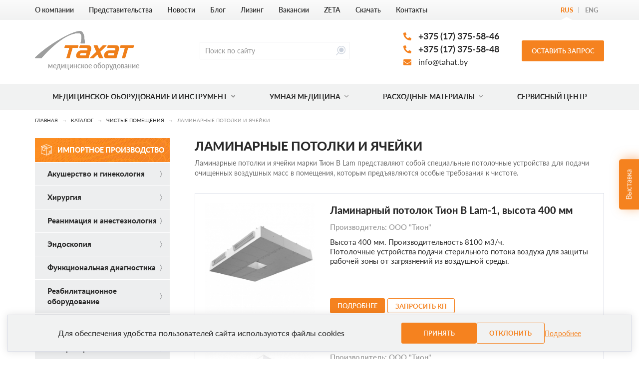

--- FILE ---
content_type: text/html; charset=UTF-8
request_url: https://tahat.by/catalog/import/laminarnye-potolki-i-yachejki
body_size: 16654
content:
<!DOCTYPE html>
<html lang="ru">

<head>
    <meta http-equiv="content-type" content="text/html; charset=utf-8"/>

    <title>Купить импортные ламинарные потолки и ячейки | Минск</title>
    <meta name="keywords" content=""/>
    <meta name="description" content="Купить ламинарные потолки и ячейки. Доступные цены. Получить коммерческое предложение или консультацию по оборудованию. Доступные цены."/>
    <meta name="viewport" content="width=device-width,initial-scale=1.0">

    <link href="https://tahat.by/assets/plugins/font-lato/font.css" rel="stylesheet" type="text/css" />
    <link href="https://tahat.by/assets/site/css/style.css?v=696ccb281579d" rel="stylesheet" type="text/css" />
    
    <script>
        const BASE_URL = "https://tahat.by/",
            CSRF = "13d86a5acee90a551b56961cdd6462c9",
            recaptcha_key = "6LczOcIUAAAAAIHs2ZnXeMCDP2HiJdcuiXBDGoiV";
    </script>

    <link rel="canonical" href="https://tahat.by/catalog/import/laminarnye-potolki-i-yachejki"/>

<link rel="apple-touch-icon" sizes="57x57" href="https://tahat.by/assets/site/img/favicon/apple-touch-icon-57x57.png?v=696ccb281579d" />
<link rel="apple-touch-icon" sizes="60x60" href="https://tahat.by/assets/site/img/favicon/apple-touch-icon-60x60.png?v=696ccb281579d" />
<link rel="apple-touch-icon" sizes="72x72" href="https://tahat.by/assets/site/img/favicon/apple-touch-icon-72x72.png?v=696ccb281579d" />
<link rel="apple-touch-icon" sizes="76x76" href="https://tahat.by/assets/site/img/favicon/apple-touch-icon-76x76.png?v=696ccb281579d" />
<link rel="apple-touch-icon" sizes="114x114" href="https://tahat.by/assets/site/img/favicon/apple-touch-icon-114x114.png?v=696ccb281579d" />
<link rel="apple-touch-icon" sizes="120x120" href="https://tahat.by/assets/site/img/favicon/apple-touch-icon-120x120.png?v=696ccb281579d" />
<link rel="apple-touch-icon" sizes="144x144" href="https://tahat.by/assets/site/img/favicon/apple-touch-icon-144x144.png?v=696ccb281579d" />
<link rel="apple-touch-icon" sizes="152x152" href="https://tahat.by/assets/site/img/favicon/apple-touch-icon-152x152.png?v=696ccb281579d" />
<link rel="apple-touch-icon" sizes="180x180" href="https://tahat.by/assets/site/img/favicon/apple-touch-icon-180x180.png?v=696ccb281579d" />
<link rel="icon" type="image/png" href="https://tahat.by/assets/site/img/favicon/favicon-32x32.png?v=696ccb281579d" sizes="32x32" />
<link rel="icon" type="image/png" href="https://tahat.by/assets/site/img/favicon/android-chrome-192x192.png?v=696ccb281579d" sizes="192x192" />
<link rel="icon" type="image/png" href="https://tahat.by/assets/site/img/favicon/favicon-96x96.png?v=696ccb281579d" sizes="96x96" />
<link rel="icon" type="image/png" href="https://tahat.by/assets/site/img/favicon/favicon-16x16.png?v=696ccb281579d" sizes="16x16" />
<link rel="manifest" href="https://tahat.by/assets/site/img/favicon/manifest.json?v=696ccb281579d" />

    <meta property="og:type" content="website"/>
    <meta property="og:title" content="Купить импортные ламинарные потолки и ячейки | Минск"/>
    <meta property="og:description" content="Купить ламинарные потолки и ячейки. Доступные цены. Получить коммерческое предложение или консультацию по оборудованию. Доступные цены."/>
    <meta property="og:url" content="https://tahat.by/catalog/import/laminarnye-potolki-i-yachejki"/>
    <meta property="og:site_name" content="Тахат"/>
    <meta property="og:image" content="https://tahat.by/assets/uploads/import_catalog/1b536283767a9c84967114c0b048b500.jpg"/>
    <meta property="og:image:type" content="image/jpeg"/>
    <meta property="og:image:width" content="400"/>
    <meta property="og:image:height" content="400"/>

    <meta name="theme-color" content="#f5821f"/>

    <meta name="yandex-verification" content="557eb721c2959a18" />
<meta name="google-site-verification" content="-__ohC-8nrwZc2XaXRDvbKCOvm52KY_aoZMo4hznDz4" />

<!-- Google Tag Manager -->
<script>(function(w,d,s,l,i){w[l]=w[l]||[];w[l].push({'gtm.start':
new Date().getTime(),event:'gtm.js'});var f=d.getElementsByTagName(s)[0],
j=d.createElement(s),dl=l!='dataLayer'?'&l='+l:'';j.async=true;j.src=
'https://www.googletagmanager.com/gtm.js?id='+i+dl;f.parentNode.insertBefore(j,f);
})(window,document,'script','dataLayer','GTM-N2GZSJ5');</script>
<!-- End Google Tag Manager -->
</head>

<body class="pageview-import">

<header class="header">
    <div class="header-top">
        <div class="container">
            <a href="javascript:void(0)" class="header-nav-btn mobile-nav-content">
                <i class="fa5 fas fa-bars" ></i>Меню сайта            </a>
            <div class="header-nav">
                <ul class="header-nav-list">
                                            <li>
                            <a href="https://tahat.by/about"  class="header-nav-item" >О компании</a>                        </li>
                                            <li>
                            <a href="https://tahat.by/representation"  class="header-nav-item" >Представительства</a>                        </li>
                                            <li>
                            <a href="https://tahat.by/news"  class="header-nav-item" >Новости</a>                        </li>
                                            <li>
                            <a href="https://tahat.by/blog"  class="header-nav-item" >Блог</a>                        </li>
                                            <li>
                            <a href="https://tahat.by/lizing-medicinskogo-oborudovaniya"  class="header-nav-item" >Лизинг</a>                        </li>
                                            <li>
                            <noindex><a href="https://tahat.by/vakansii"  class="header-nav-item" rel="nofollow" >Вакансии</a></noindex>                        </li>
                                            <li>
                            <a href="https://zeta-tahat.by/"  class="header-nav-item" target="_blank" >ZETA</a>                        </li>
                                            <li>
                            <a href="https://tahat.by/downloads"  class="header-nav-item" >Скачать</a>                        </li>
                                            <li>
                            <a href="https://tahat.by/contacts"  class="header-nav-item" >Контакты</a>                        </li>
                                    </ul>
            </div>
            <div class="header-langs">
                <ul class="header-langs-list">
                    <li>
                        <span class="header-langs-item current">
                            Rus
                        </span>
                    </li>
                    <li>
                        <a href="https://tahat-aksi.com/home/redirect?url=catalog/import/laminarnye-potolki-i-yachejki" class="header-langs-item">
                           Eng
                        </a>
                    </li>
                </ul>
            </div>
        </div>
    </div>
    <div class="header-bottom">
        <div class="container">
            <div class="header-logo">
                <a href="https://tahat.by/" class="logo-wrap">
                    <img src="https://tahat.by/assets/uploads/settings/logo.png" alt="ТахатАкси" class="logo" loading="lazy" />                    <div class="logo-text">медицинское оборудование</div>
                </a>
            </div>
            <div class="header-right">
                <div class="header-info">
                    <ul class="header-contacts">
                        <li>
                            <i class="fa5 fas fa-phone-alt" ></i>                            <a href="tel:+375 (17) 375-58-46"
                               class="phone">+375 (17) 375-58-46</a>
                        </li>
                                                    <li>
                                <i class="fa5 fas fa-phone-alt" ></i>                                <a href="tel:+375 (17) 375-58-48"
                                   class="phone">+375 (17) 375-58-48</a>
                            </li>
                                                <li>
                            <i class="fa5 fas fa-envelope" ></i>                            <a href="mailto:info@tahat.by" class="email">info@tahat.by</a>
                        </li>
                    </ul>
                    <div class="header-callback">
                        <a href="#popupFeedback" class="btn" data-toggle="modal" data-feedback="Заказать звонок: шапка">
                            Оставить запрос
                        </a>
                        <a href="#popupFeedback" class="mobile-callback" data-toggle="modal"
                           data-feedback="Заказать звонок: шапка">
                            <i class="fa5 fas fa-phone-alt" ></i>                        </a>
                    </div>
                </div>
                <div class="header-search">
                    <form action="https://tahat.by/search" method="get">
                        <input type="text" name="search" class="input"
                               placeholder="Поиск по сайту" autocomplete="off"/>
                        <button class="link"><i class="icon icon-search" ></i></button>
                    </form>
                </div>
            </div>
        </div>
    </div>
</header>

<div class="nav">
    <div class="nav-container">
        <div class="container">
            <div class="nav-items">
                <ul class="nav-list">
                    <li>
                        <div class="nav-item ope2n">
                            <a href="https://tahat.by/catalog" class="nav-link nav-link-catalog">
                                Медицинское оборудование и инструмент
                                <span class="toggle"><i class="fa5 fas fa-angle-down" ></i></span>
                            </a>
                            <div class="nav-extra">
    <ul class="nav-mains">
                                <li>
                <a href="javascript:void(0)" class="nav-main">
                    <i class="icon icon-nav-1" ></i>                    Наше производство                </a>
                <div class="nav-main-content">
                    <ul class="nav-parents ">
                                                        <li>
                                    <a href="https://tahat.by/catalog/production/gipotermiya" class="nav-parent">
                                        Оборудование для предотвращения и лечения гипотермии                                    </a>
                                                                            <div class="nav-parent-content">
                                            <ul class="nav-childs">
                                                                                                        <li>
                                                            <a href="https://tahat.by/catalog/production/warming-cabinets"
                                                               class="nav-child">
                                                                Термошкафы медицинские                                                            </a>
                                                        </li>
                                                                                                            <li>
                                                            <a href="https://tahat.by/catalog/production/blood-and-fluid-warmers"
                                                               class="nav-child">
                                                                Аппараты подогрева крови и инфузионных растворов                                                            </a>
                                                        </li>
                                                                                                            <li>
                                                            <a href="https://tahat.by/catalog/production/warming-systems"
                                                               class="nav-child">
                                                                Системы обогрева пациента                                                            </a>
                                                        </li>
                                                                                                            <li>
                                                            <a href="https://tahat.by/catalog/production/odeyalo-spasatelnoe-izotermicheskoe-sonejka-"
                                                               class="nav-child">
                                                                Одеяло изотермическое                                                            </a>
                                                        </li>
                                                                                                            <li>
                                                            <a href="https://tahat.by/catalog/production/stand"
                                                               class="nav-child">
                                                                Штативы                                                            </a>
                                                        </li>
                                                                                                </ul>
                                        </div>
                                                                    </li>
                                                            <li>
                                    <a href="https://tahat.by/catalog/production/plasma-thawers" class="nav-parent">
                                        Размораживатели плазмы                                    </a>
                                                                            <div class="nav-parent-content">
                                            <ul class="nav-childs">
                                                                                                        <li>
                                                            <a href="https://tahat.by/catalog/production/plasma-thawers-plasmabox"
                                                               class="nav-child">
                                                                Размораживатели плазмы и крови                                                            </a>
                                                        </li>
                                                                                                </ul>
                                        </div>
                                                                    </li>
                                                            <li>
                                    <a href="https://tahat.by/catalog/production/diagnosticheskoe-oborudovanie" class="nav-parent">
                                        Диагностическое оборудование                                    </a>
                                                                            <div class="nav-parent-content">
                                            <ul class="nav-childs">
                                                                                                        <li>
                                                            <a href="https://tahat.by/catalog/production/mammografi"
                                                               class="nav-child">
                                                                Маммографы                                                            </a>
                                                        </li>
                                                                                                </ul>
                                        </div>
                                                                    </li>
                                                </ul>
                </div>
            </li>
                                <li>
                <a href="javascript:void(0)" class="nav-main">
                    <i class="icon icon-nav-2" ></i>                    Импортное производство                </a>
                <div class="nav-main-content">
                    <ul class="nav-parents ">
                                                        <li>
                                    <a href="https://tahat.by/catalog/import/oborudovanie-dlya-ginekologii" class="nav-parent">
                                        Акушерство и гинекология                                    </a>
                                                                            <div class="nav-parent-content">
                                            <ul class="nav-childs">
                                                                                                        <li>
                                                            <a href="https://tahat.by/catalog/import/kolposkopy"
                                                               class="nav-child">
                                                                Кольпоскопы                                                            </a>
                                                        </li>
                                                                                                            <li>
                                                            <a href="https://tahat.by/catalog/import/ginekologicheskij-instrument"
                                                               class="nav-child">
                                                                Гинекологический инструмент                                                            </a>
                                                        </li>
                                                                                                </ul>
                                        </div>
                                                                    </li>
                                                            <li>
                                    <a href="https://tahat.by/catalog/import/oborudovanie-dlya-hirurgii" class="nav-parent">
                                        Хирургия                                    </a>
                                                                            <div class="nav-parent-content">
                                            <ul class="nav-childs">
                                                                                                        <li>
                                                            <a href="https://tahat.by/catalog/import/plazmennye-hirurgicheskie-sistemy"
                                                               class="nav-child">
                                                                Аппараты холодной плазмы                                                            </a>
                                                        </li>
                                                                                                            <li>
                                                            <a href="https://tahat.by/catalog/import/elektrohirurgicheskie-apparaty-dlya-hirurgii"
                                                               class="nav-child">
                                                                Электрохирургические аппараты                                                            </a>
                                                        </li>
                                                                                                            <li>
                                                            <a href="https://tahat.by/catalog/import/svetilniki-dlya-hirurgii"
                                                               class="nav-child">
                                                                Светильники медицинские                                                            </a>
                                                        </li>
                                                                                                            <li>
                                                            <a href="https://tahat.by/catalog/import/evakuatory-dyma-hirurgii"
                                                               class="nav-child">
                                                                Эвакуаторы дыма                                                            </a>
                                                        </li>
                                                                                                            <li>
                                                            <a href="https://tahat.by/catalog/import/laparoskopicheskij-instrument-dlya-hirurgii"
                                                               class="nav-child">
                                                                Лапароскопический инструмент                                                            </a>
                                                        </li>
                                                                                                            <li>
                                                            <a href="https://tahat.by/catalog/import/urologicheskij-instrument-dlya-hirurgii"
                                                               class="nav-child">
                                                                Урологический инструмент                                                            </a>
                                                        </li>
                                                                                                            <li>
                                                            <a href="https://tahat.by/catalog/import/artroskopicheskij-instrument-dlya-hirurgii"
                                                               class="nav-child">
                                                                Артроскопический инструмент                                                            </a>
                                                        </li>
                                                                                                            <li>
                                                            <a href="https://tahat.by/catalog/import/apparaty-vakuumnoj-terapii-ran"
                                                               class="nav-child">
                                                                Аппараты вакуумной терапии ран                                                            </a>
                                                        </li>
                                                                                                            <li>
                                                            <a href="https://tahat.by/catalog/import/medicinskie-monitory"
                                                               class="nav-child">
                                                                Медицинские мониторы                                                            </a>
                                                        </li>
                                                                                                </ul>
                                        </div>
                                                                    </li>
                                                            <li>
                                    <a href="https://tahat.by/catalog/import/oborudovanie-dlya-reanimatsii" class="nav-parent">
                                        Реанимация и анестезиология                                    </a>
                                                                            <div class="nav-parent-content">
                                            <ul class="nav-childs">
                                                                                                        <li>
                                                            <a href="https://tahat.by/catalog/import/defibrilyatory"
                                                               class="nav-child">
                                                                Дефибриляторы                                                            </a>
                                                        </li>
                                                                                                            <li>
                                                            <a href="https://tahat.by/catalog/import/monitory-pacienta"
                                                               class="nav-child">
                                                                Мониторы пациента                                                            </a>
                                                        </li>
                                                                                                            <li>
                                                            <a href="https://tahat.by/catalog/import/apparaty-ivl"
                                                               class="nav-child">
                                                                Аппараты ИВЛ                                                            </a>
                                                        </li>
                                                                                                </ul>
                                        </div>
                                                                    </li>
                                                            <li>
                                    <a href="https://tahat.by/catalog/import/endoskopiya" class="nav-parent">
                                        Эндоскопия                                    </a>
                                                                            <div class="nav-parent-content">
                                            <ul class="nav-childs">
                                                                                                        <li>
                                                            <a href="https://tahat.by/catalog/import/videosistemy"
                                                               class="nav-child">
                                                                Видеосистемы                                                            </a>
                                                        </li>
                                                                                                            <li>
                                                            <a href="https://tahat.by/catalog/import/istochniki-sveta"
                                                               class="nav-child">
                                                                Источники света                                                            </a>
                                                        </li>
                                                                                                            <li>
                                                            <a href="https://tahat.by/catalog/import/apparaty-dlya-aspiracii-i-irrigacii"
                                                               class="nav-child">
                                                                Аппараты для аспирации и ирригации                                                            </a>
                                                        </li>
                                                                                                            <li>
                                                            <a href="https://tahat.by/catalog/import/insufflyatory"
                                                               class="nav-child">
                                                                Инсуффляторы                                                            </a>
                                                        </li>
                                                                                                            <li>
                                                            <a href="https://tahat.by/catalog/import/videomonitory"
                                                               class="nav-child">
                                                                Видеомониторы                                                            </a>
                                                        </li>
                                                                                                            <li>
                                                            <a href="https://tahat.by/catalog/import/shejvery"
                                                               class="nav-child">
                                                                Шейверы                                                            </a>
                                                        </li>
                                                                                                            <li>
                                                            <a href="https://tahat.by/catalog/import/endoskopicheskij-instrument"
                                                               class="nav-child">
                                                                Эндоскопический инструмент                                                            </a>
                                                        </li>
                                                                                                </ul>
                                        </div>
                                                                    </li>
                                                            <li>
                                    <a href="https://tahat.by/catalog/import/oborudovanie-dlya-funktsionalnoj-diagnostiki" class="nav-parent">
                                        Функциональная диагностика                                    </a>
                                                                            <div class="nav-parent-content">
                                            <ul class="nav-childs">
                                                                                                        <li>
                                                            <a href="https://tahat.by/catalog/import/kompyuternye-tomografy"
                                                               class="nav-child">
                                                                Компьютерные томографы                                                            </a>
                                                        </li>
                                                                                                            <li>
                                                            <a href="https://tahat.by/catalog/import/holtery"
                                                               class="nav-child">
                                                                Системы холтеровского мониторирования ЭКГ и АД                                                            </a>
                                                        </li>
                                                                                                            <li>
                                                            <a href="https://tahat.by/catalog/import/encefalografy"
                                                               class="nav-child">
                                                                Энцефалографы                                                            </a>
                                                        </li>
                                                                                                            <li>
                                                            <a href="https://tahat.by/catalog/import/kardiografy"
                                                               class="nav-child">
                                                                Кардиографы                                                            </a>
                                                        </li>
                                                                                                            <li>
                                                            <a href="https://tahat.by/catalog/import/elektroretinografy"
                                                               class="nav-child">
                                                                Ретинографы                                                            </a>
                                                        </li>
                                                                                                            <li>
                                                            <a href="https://tahat.by/catalog/import/magnitnyj-stimulyator"
                                                               class="nav-child">
                                                                Магнитные стимуляторы                                                            </a>
                                                        </li>
                                                                                                            <li>
                                                            <a href="https://tahat.by/catalog/import/iom"
                                                               class="nav-child">
                                                                Оборудование для интраоперационного мониторинга                                                            </a>
                                                        </li>
                                                                                                            <li>
                                                            <a href="https://tahat.by/catalog/import/elektronejromiografy"
                                                               class="nav-child">
                                                                Электронейромиографы                                                            </a>
                                                        </li>
                                                                                                            <li>
                                                            <a href="https://tahat.by/catalog/import/psihofiziologicheskoe-testirovanie"
                                                               class="nav-child">
                                                                Оборудование для психофизиологического тестирования                                                            </a>
                                                        </li>
                                                                                                            <li>
                                                            <a href="https://tahat.by/catalog/import/sistemy-dlya-diagnostiki-urologicheskih-zabolevanij"
                                                               class="nav-child">
                                                                Системы для диагностики урологических заболеваний                                                            </a>
                                                        </li>
                                                                                                </ul>
                                        </div>
                                                                    </li>
                                                            <li>
                                    <a href="https://tahat.by/catalog/import/reabilitacionnoe-oborudovanie" class="nav-parent">
                                        Реабилитация                                    </a>
                                                                            <div class="nav-parent-content">
                                            <ul class="nav-childs">
                                                                                                        <li>
                                                            <a href="https://tahat.by/catalog/import/reabilitaciya-pozvonochnika"
                                                               class="nav-child">
                                                                Реабилитация для позвоночника                                                            </a>
                                                        </li>
                                                                                                            <li>
                                                            <a href="https://tahat.by/catalog/import/reabilitaciya-verhnih-i-nizhnih-konechnostej"
                                                               class="nav-child">
                                                                Реабилитация для верхних и нижних конечностей                                                            </a>
                                                        </li>
                                                                                                            <li>
                                                            <a href="https://tahat.by/catalog/import/sistemy-dlya-dyhatelnoj-terapii"
                                                               class="nav-child">
                                                                Системы для дыхательной терапии                                                            </a>
                                                        </li>
                                                                                                </ul>
                                        </div>
                                                                    </li>
                                                            <li>
                                    <a href="https://tahat.by/catalog/import/oborudovanie-dlya-otorinolaringologii" class="nav-parent">
                                        Оториноларингология                                    </a>
                                                                            <div class="nav-parent-content">
                                            <ul class="nav-childs">
                                                                                                        <li>
                                                            <a href="https://tahat.by/catalog/import/audiometry"
                                                               class="nav-child">
                                                                Аудиометры                                                            </a>
                                                        </li>
                                                                                                            <li>
                                                            <a href="https://tahat.by/catalog/import/instrument-dlya-otorinolaringologii"
                                                               class="nav-child">
                                                                Инструмент для оториноларингологии                                                            </a>
                                                        </li>
                                                                                                            <li>
                                                            <a href="https://tahat.by/catalog/import/opticheskie-trubki"
                                                               class="nav-child">
                                                                Оптические трубки                                                            </a>
                                                        </li>
                                                                                                </ul>
                                        </div>
                                                                    </li>
                                                            <li>
                                    <a href="https://tahat.by/catalog/import/laboratoriya" class="nav-parent">
                                        Лаборатория                                    </a>
                                                                            <div class="nav-parent-content">
                                            <ul class="nav-childs">
                                                                                                        <li>
                                                            <a href="https://tahat.by/catalog/import/gematologicheskie-analizatory"
                                                               class="nav-child">
                                                                Гематологические анализаторы                                                            </a>
                                                        </li>
                                                                                                            <li>
                                                            <a href="https://tahat.by/catalog/import/biohimicheskie-analizatory"
                                                               class="nav-child">
                                                                Биохимические анализаторы                                                            </a>
                                                        </li>
                                                                                                </ul>
                                        </div>
                                                                    </li>
                                                            <li>
                                    <a href="https://tahat.by/catalog/import/veterinariya" class="nav-parent">
                                        Ветеринария                                    </a>
                                                                            <div class="nav-parent-content">
                                            <ul class="nav-childs">
                                                                                                        <li>
                                                            <a href="https://tahat.by/catalog/import/kardiografy-dlya-veterinarii"
                                                               class="nav-child">
                                                                Кардиографы                                                            </a>
                                                        </li>
                                                                                                            <li>
                                                            <a href="https://tahat.by/catalog/import/holtery-dlya-veterinarii"
                                                               class="nav-child">
                                                                Система холтеровского мониторирования для ветеринарии                                                            </a>
                                                        </li>
                                                                                                            <li>
                                                            <a href="https://tahat.by/catalog/import/elektroretinograf-dlya-veterinarii"
                                                               class="nav-child">
                                                                Электроретинограф                                                            </a>
                                                        </li>
                                                                                                            <li>
                                                            <a href="https://tahat.by/catalog/import/audiometry-dlya-veterinarii"
                                                               class="nav-child">
                                                                Аудиометры                                                            </a>
                                                        </li>
                                                                                                </ul>
                                        </div>
                                                                    </li>
                                                            <li>
                                    <a href="https://tahat.by/catalog/import/chistye-pomesheniya" class="nav-parent">
                                        Чистые помещения                                    </a>
                                                                            <div class="nav-parent-content">
                                            <ul class="nav-childs">
                                                                                                        <li>
                                                            <a href="https://tahat.by/catalog/import/baktericidnye-lampy"
                                                               class="nav-child">
                                                                Бактерицидные лампы                                                            </a>
                                                        </li>
                                                                                                            <li>
                                                            <a href="https://tahat.by/catalog/import/recirkulyatory"
                                                               class="nav-child">
                                                                Рециркуляторы воздуха                                                            </a>
                                                        </li>
                                                                                                            <li>
                                                            <a href="https://tahat.by/catalog/import/kanalnye-ochistiteli-vozduha"
                                                               class="nav-child">
                                                                Канальные очистители воздуха                                                            </a>
                                                        </li>
                                                                                                            <li>
                                                            <a href="https://tahat.by/catalog/import/laminarnye-potolki-i-yachejki"
                                                               class="nav-child">
                                                                Ламинарные потолки и ячейки                                                            </a>
                                                        </li>
                                                                                                </ul>
                                        </div>
                                                                    </li>
                                                            <li>
                                    <a href="https://tahat.by/catalog/import/rashodnye-materialy" class="nav-parent">
                                        Расходные материалы                                    </a>
                                                                            <div class="nav-parent-content">
                                            <ul class="nav-childs">
                                                                                                        <li>
                                                            <a href="https://tahat.by/catalog/import/hirurgicheskie-setki"
                                                               class="nav-child">
                                                                Хирургические сетки                                                            </a>
                                                        </li>
                                                                                                            <li>
                                                            <a href="https://tahat.by/catalog/import/urologicheskie-lenty"
                                                               class="nav-child">
                                                                Урологические ленты                                                            </a>
                                                        </li>
                                                                                                            <li>
                                                            <a href="https://tahat.by/catalog/import/endoprotezy"
                                                               class="nav-child">
                                                                Эндопротезы                                                            </a>
                                                        </li>
                                                                                                            <li>
                                                            <a href="https://tahat.by/catalog/import/komplekty-odnorazovye-sterilnye"
                                                               class="nav-child">
                                                                Комплекты одноразовые стерильные                                                            </a>
                                                        </li>
                                                                                                            <li>
                                                            <a href="https://tahat.by/catalog/import/pakety-i-rulony-dlya-sterilizacii"
                                                               class="nav-child">
                                                                Пакеты и рулоны для стерилизации                                                            </a>
                                                        </li>
                                                                                                            <li>
                                                            <a href="https://tahat.by/catalog/import/binty-i-longety"
                                                               class="nav-child">
                                                                Бинты и лонгеты                                                            </a>
                                                        </li>
                                                                                                            <li>
                                                            <a href="https://tahat.by/catalog/import/plastyri"
                                                               class="nav-child">
                                                                Пластыри                                                            </a>
                                                        </li>
                                                                                                </ul>
                                        </div>
                                                                    </li>
                                                </ul>
                </div>
            </li>
                                <li>
                <a href="javascript:void(0)" class="nav-main">
                    <i class="icon icon-nav-3" ></i>                    Производители                </a>
                <div class="nav-main-content">
                    <ul class="nav-parents nav-parents-manufacturers">
                                                        <li>
                                    <a href="https://tahat.by/manufacturers/tahataksi" class="nav-parent">
                                        Тахат, Беларусь                                    </a>
                                                                    </li>
                                                            <li>
                                    <a href="https://tahat.by/manufacturers/emed" class="nav-parent">
                                        Emed, Польша                                    </a>
                                                                    </li>
                                                            <li>
                                    <a href="https://tahat.by/manufacturers/bonss" class="nav-parent">
                                        BONSS, Китай                                    </a>
                                                                    </li>
                                                            <li>
                                    <a href="https://tahat.by/manufacturers/ackermann" class="nav-parent">
                                        Ackermann, Германия                                    </a>
                                                                    </li>
                                                            <li>
                                    <a href="https://tahat.by/manufacturers/rimsa" class="nav-parent">
                                        Rimsa, Италия                                    </a>
                                                                    </li>
                                                            <li>
                                    <a href="https://tahat.by/manufacturers/metrax" class="nav-parent">
                                        Metrax, Германия                                    </a>
                                                                    </li>
                                                            <li>
                                    <a href="https://tahat.by/manufacturers/nejrosoft" class="nav-parent">
                                        Нейрософт, Россия                                    </a>
                                                                    </li>
                                                            <li>
                                    <a href="https://tahat.by/manufacturers/aksioma" class="nav-parent">
                                        Аксиома, Россия                                    </a>
                                                                    </li>
                                                            <li>
                                    <a href="https://tahat.by/manufacturers/triton" class="nav-parent">
                                        Triton, Россия                                    </a>
                                                                    </li>
                                                            <li>
                                    <a href="https://tahat.by/manufacturers/egzotech" class="nav-parent">
                                        EGZOTech, Польша                                    </a>
                                                                    </li>
                                                            <li>
                                    <a href="https://tahat.by/manufacturers/hanmed" class="nav-parent">
                                        Hanmed, Южная Корея                                    </a>
                                                                    </li>
                                                            <li>
                                    <a href="https://tahat.by/manufacturers/orphee-geneva" class="nav-parent">
                                        Orphee Geneva, Швейцария                                    </a>
                                                                    </li>
                                                            <li>
                                    <a href="https://tahat.by/manufacturers/cormay-diagnostics" class="nav-parent">
                                        Cormay, Польша                                    </a>
                                                                    </li>
                                                            <li>
                                    <a href="https://tahat.by/manufacturers/matopat" class="nav-parent">
                                        MATOPAT, Польша                                    </a>
                                                                    </li>
                                                            <li>
                                    <a href="https://tahat.by/manufacturers/tricomed" class="nav-parent">
                                        TRICOMED, Польша                                    </a>
                                                                    </li>
                                                            <li>
                                    <a href="https://tahat.by/manufacturers/dms" class="nav-parent">
                                        ДМС Передовые технологии, Россия                                    </a>
                                                                    </li>
                                                            <li>
                                    <a href="https://tahat.by/manufacturers/tion" class="nav-parent">
                                        Тион, Россия                                    </a>
                                                                    </li>
                                                            <li>
                                    <a href="https://tahat.by/manufacturers/kingrate" class="nav-parent">
                                        Kingrate, Китай                                    </a>
                                                                    </li>
                                                            <li>
                                    <a href="https://tahat.by/manufacturers/brainlab" class="nav-parent">
                                        Brainlab, Германия                                    </a>
                                                                    </li>
                                                            <li>
                                    <a href="https://tahat.by/manufacturers/minfound" class="nav-parent">
                                        MinFound, Китай                                    </a>
                                                                    </li>
                                                            <li>
                                    <a href="https://tahat.by/manufacturers/embitron" class="nav-parent">
                                        Embitron, Чехия                                    </a>
                                                                    </li>
                                                            <li>
                                    <a href="https://tahat.by/manufacturers/4l-health" class="nav-parent">
                                        4L Health, Китай                                    </a>
                                                                    </li>
                                                </ul>
                </div>
            </li>
            </ul>
            <div class="nav-bottom">
            <a href="https://tahat.by/assets/uploads/files/catalog/Каталог А4 сайт.pdf" class="link" target="_blank">
                Скачать каталог <span>(23.90 Mb)</span> <i class="fa5 fas fa-file-download" ></i>            </a>
        </div>
    </div>                        </div>
                    </li>

                                            <li>
                            <div class="nav-item">
                                <a href="javascript:void(0)"  class="nav-link" >Умная медицина<span class="toggle"><i class="fa5 far fa-angle-down" ></i></span></a>                                                                    <div class="nav-submenu">
                                        <ul class="nav-childs">
                                                                                            <li>
                                                    <a href="https://tahat.by/catalog/import/umnaya-operacionnaya"  class="nav-child" >Умная операционная Brainlab</a>                                                </li>
                                                                                            <li>
                                                    <a href="https://tahat.by/catalog/production/brilliant"  class="nav-child" >Системы вызова медицинского персонала</a>                                                </li>
                                                                                            <li>
                                                    <a href="https://tahat.by/catalog/production/sistema-monitoringa-medicinskih-gazov"  class="nav-child" >Системы мониторинга медицинских газов</a>                                                </li>
                                                                                    </ul>
                                    </div>
                                                            </div>
                        </li>
                                            <li>
                            <div class="nav-item">
                                <a href="javascript:void(0)"  class="nav-link" >Расходные материалы<span class="toggle"><i class="fa5 far fa-angle-down" ></i></span></a>                                                                    <div class="nav-submenu">
                                        <ul class="nav-childs">
                                                                                            <li>
                                                    <a href="https://tahat.by/catalog/import/hirurgicheskie-setki"  class="nav-child" >Хирургические сетки</a>                                                </li>
                                                                                            <li>
                                                    <a href="https://tahat.by/catalog/import/urologicheskie-lenty"  class="nav-child" >Урологические ленты</a>                                                </li>
                                                                                            <li>
                                                    <a href="https://tahat.by/catalog/import/endoprotezy"  class="nav-child" >Эндопротезы</a>                                                </li>
                                                                                            <li>
                                                    <a href="https://tahat.by/catalog/import/komplekty-odnorazovye-sterilnye"  class="nav-child" >Комплекты одноразовые стерильные</a>                                                </li>
                                                                                            <li>
                                                    <a href="https://tahat.by/catalog/import/pakety-i-rulony-dlya-sterilizacii"  class="nav-child" >Пакеты и рулоны для стерилизации</a>                                                </li>
                                                                                            <li>
                                                    <a href="https://tahat.by/catalog/import/binty-i-longety"  class="nav-child" >Бинты и лонгеты</a>                                                </li>
                                                                                            <li>
                                                    <a href="https://tahat.by/catalog/import/plastyri"  class="nav-child" >Пластыри</a>                                                </li>
                                                                                    </ul>
                                    </div>
                                                            </div>
                        </li>
                                            <li>
                            <div class="nav-item">
                                <a href="https://tahat.by/service"  class="nav-link" >Сервисный центр</a>                                                            </div>
                        </li>
                                    </ul>
            </div>
            <div class="nav-contacts">
                <a href="tel:+375 (17) 375-58-46" class="phone">
                    <i class="fa5 fas fa-phone-alt" ></i>                    +375 (17) 375-58-46                </a>
            </div>
        </div>
    </div>
</div>
<div class="content">
    <div class="page-content">
    <div class="container">
        <div class="page-top">
            <div class="breadcrumbs"><div class="breadcrumbs-in"><a href="https://tahat.by/" class="breadcrumbs-link">Главная</a> <span class="breadcrumbs-sep">&rarr;</span> <a href="https://tahat.by/catalog/import" class="breadcrumbs-link">Каталог</a> <span class="breadcrumbs-sep">&rarr;</span> <a href="https://tahat.by/catalog/import/chistye-pomesheniya" class="breadcrumbs-link">Чистые помещения</a> <span class="breadcrumbs-sep">&rarr;</span> <span class="breadcrumbs-label">Ламинарные потолки и ячейки</span> </div></div>        </div>

        <div class="catalog-content">
            <div class="catalog-left">
                <ul class="catalog-sidebars">
                    <li>
                            
<div class="catalog-nav">
    <div class="catalog-nav-title">
        <i class="icon icon-import" ></i>        <div class="label">Импортное производство</div>
    </div>
    <div class="catalog-nav-list">
        <ul class="catalog-nav-parents" data-toggle="catalog-nav">
                            <li>
                    <div class="catalog-nav-item "
                         data-catalog-nav="item">
                        <a href="javascript:void(0)" class="catalog-nav-parent" data-catalog-nav="link">
                            Акушерство и гинекология                            <span class="toggle"></span>
                        </a>
                                                    <ul class="catalog-nav-childs"
                                data-catalog-nav="childs" >
                                
                <li>
            <a href="https://tahat.by/catalog/import/ginekologicheskij-instrument"
               class="catalog-nav-child "
               style="padding-left: 25px">
                Гинекологический инструмент            </a>
                    </li>
    
                                </ul>
                                            </div>
                </li>
                            <li>
                    <div class="catalog-nav-item "
                         data-catalog-nav="item">
                        <a href="javascript:void(0)" class="catalog-nav-parent" data-catalog-nav="link">
                            Хирургия                            <span class="toggle"></span>
                        </a>
                                                    <ul class="catalog-nav-childs"
                                data-catalog-nav="childs" >
                                
                <li>
            <a href="https://tahat.by/catalog/import/umnaya-operacionnaya"
               class="catalog-nav-child "
               style="padding-left: 25px">
                Умная операционная Brainlab            </a>
                    </li>
            <li>
            <a href="https://tahat.by/catalog/import/plazmennye-hirurgicheskie-sistemy"
               class="catalog-nav-child "
               style="padding-left: 25px">
                Аппараты холодной плазмы            </a>
                    </li>
            <li>
            <a href="https://tahat.by/catalog/import/elektrohirurgicheskie-apparaty-dlya-hirurgii"
               class="catalog-nav-child "
               style="padding-left: 25px">
                Электрохирургические аппараты и принадлежности            </a>
                    </li>
            <li>
            <a href="https://tahat.by/catalog/import/svetilniki-dlya-hirurgii"
               class="catalog-nav-child "
               style="padding-left: 25px">
                Светильники медицинские            </a>
                    </li>
            <li>
            <a href="https://tahat.by/catalog/import/evakuatory-dyma-hirurgii"
               class="catalog-nav-child "
               style="padding-left: 25px">
                Эвакуаторы дыма            </a>
                    </li>
            <li>
            <a href="https://tahat.by/catalog/import/laparoskopicheskij-instrument-dlya-hirurgii"
               class="catalog-nav-child "
               style="padding-left: 25px">
                Лапароскопический инструмент            </a>
                    </li>
            <li>
            <a href="https://tahat.by/catalog/import/urologicheskij-instrument-dlya-hirurgii"
               class="catalog-nav-child "
               style="padding-left: 25px">
                Урологический инструмент            </a>
                    </li>
            <li>
            <a href="https://tahat.by/catalog/import/artroskopicheskij-instrument-dlya-hirurgii"
               class="catalog-nav-child "
               style="padding-left: 25px">
                Артроскопический инструмент            </a>
                    </li>
            <li>
            <a href="https://tahat.by/catalog/import/apparaty-vakuumnoj-terapii-ran"
               class="catalog-nav-child "
               style="padding-left: 25px">
                Аппараты вакуумной терапии ран            </a>
                    </li>
            <li>
            <a href="https://tahat.by/catalog/import/medicinskie-monitory"
               class="catalog-nav-child "
               style="padding-left: 25px">
                Медицинские мониторы            </a>
                    </li>
    
                                </ul>
                                            </div>
                </li>
                            <li>
                    <div class="catalog-nav-item "
                         data-catalog-nav="item">
                        <a href="javascript:void(0)" class="catalog-nav-parent" data-catalog-nav="link">
                            Реанимация и анестезиология                            <span class="toggle"></span>
                        </a>
                                                    <ul class="catalog-nav-childs"
                                data-catalog-nav="childs" >
                                
                <li>
            <a href="https://tahat.by/catalog/import/defibrilyatory"
               class="catalog-nav-child "
               style="padding-left: 25px">
                Дефибрилляторы            </a>
                    </li>
            <li>
            <a href="https://tahat.by/catalog/import/monitory-pacienta"
               class="catalog-nav-child "
               style="padding-left: 25px">
                Мониторы пациента            </a>
                    </li>
            <li>
            <a href="https://tahat.by/catalog/import/apparaty-ivl"
               class="catalog-nav-child "
               style="padding-left: 25px">
                Аппараты ИВЛ            </a>
                    </li>
    
                                </ul>
                                            </div>
                </li>
                            <li>
                    <div class="catalog-nav-item "
                         data-catalog-nav="item">
                        <a href="javascript:void(0)" class="catalog-nav-parent" data-catalog-nav="link">
                            Эндоскопия                            <span class="toggle"></span>
                        </a>
                                                    <ul class="catalog-nav-childs"
                                data-catalog-nav="childs" >
                                
                <li>
            <a href="https://tahat.by/catalog/import/videosistemy"
               class="catalog-nav-child "
               style="padding-left: 25px">
                Видеосистемы            </a>
                    </li>
            <li>
            <a href="https://tahat.by/catalog/import/istochniki-sveta"
               class="catalog-nav-child "
               style="padding-left: 25px">
                Источники света            </a>
                    </li>
            <li>
            <a href="https://tahat.by/catalog/import/apparaty-dlya-aspiracii-i-irrigacii"
               class="catalog-nav-child "
               style="padding-left: 25px">
                Аппараты для аспирации и ирригации            </a>
                    </li>
            <li>
            <a href="https://tahat.by/catalog/import/insufflyatory"
               class="catalog-nav-child "
               style="padding-left: 25px">
                Инсуффляторы            </a>
                    </li>
            <li>
            <a href="https://tahat.by/catalog/import/videomonitory"
               class="catalog-nav-child "
               style="padding-left: 25px">
                Видеомониторы            </a>
                    </li>
            <li>
            <a href="https://tahat.by/catalog/import/shejvery"
               class="catalog-nav-child "
               style="padding-left: 25px">
                Шейверы            </a>
                    </li>
            <li>
            <a href="https://tahat.by/catalog/import/endoskopicheskij-instrument"
               class="catalog-nav-child "
               style="padding-left: 25px">
                Эндоскопический инструмент            </a>
                    </li>
    
                                </ul>
                                            </div>
                </li>
                            <li>
                    <div class="catalog-nav-item "
                         data-catalog-nav="item">
                        <a href="javascript:void(0)" class="catalog-nav-parent" data-catalog-nav="link">
                            Функциональная диагностика                            <span class="toggle"></span>
                        </a>
                                                    <ul class="catalog-nav-childs"
                                data-catalog-nav="childs" >
                                
                <li>
            <a href="https://tahat.by/catalog/import/kompyuternye-tomografy"
               class="catalog-nav-child "
               style="padding-left: 25px">
                Компьютерные томографы            </a>
                    </li>
            <li>
            <a href="https://tahat.by/catalog/import/encefalografy"
               class="catalog-nav-child "
               style="padding-left: 25px">
                Энцефалографы            </a>
                    </li>
            <li>
            <a href="https://tahat.by/catalog/import/kardiografy"
               class="catalog-nav-child "
               style="padding-left: 25px">
                Кардиографы            </a>
                    </li>
            <li>
            <a href="https://tahat.by/catalog/import/holtery"
               class="catalog-nav-child "
               style="padding-left: 25px">
                Системы холтеровского мониторирования ЭКГ и АД (аппараты холтера)            </a>
                    </li>
            <li>
            <a href="https://tahat.by/catalog/import/magnitnyj-stimulyator"
               class="catalog-nav-child "
               style="padding-left: 25px">
                Магнитные стимуляторы            </a>
                    </li>
            <li>
            <a href="https://tahat.by/catalog/import/iom"
               class="catalog-nav-child "
               style="padding-left: 25px">
                Оборудование для интраоперационного мониторинга            </a>
                    </li>
            <li>
            <a href="https://tahat.by/catalog/import/elektronejromiografy"
               class="catalog-nav-child "
               style="padding-left: 25px">
                Электронейромиографы            </a>
                    </li>
            <li>
            <a href="https://tahat.by/catalog/import/psihofiziologicheskoe-testirovanie"
               class="catalog-nav-child "
               style="padding-left: 25px">
                Оборудование для психофизиологического тестирования            </a>
                    </li>
            <li>
            <a href="https://tahat.by/catalog/import/elektroretinografy"
               class="catalog-nav-child "
               style="padding-left: 25px">
                Электроретинографы            </a>
                    </li>
            <li>
            <a href="https://tahat.by/catalog/import/sistemy-dlya-diagnostiki-urologicheskih-zabolevanij"
               class="catalog-nav-child "
               style="padding-left: 25px">
                Системы для диагностики урологических заболеваний            </a>
                    </li>
    
                                </ul>
                                            </div>
                </li>
                            <li>
                    <div class="catalog-nav-item "
                         data-catalog-nav="item">
                        <a href="javascript:void(0)" class="catalog-nav-parent" data-catalog-nav="link">
                            Реабилитационное оборудование                            <span class="toggle"></span>
                        </a>
                                                    <ul class="catalog-nav-childs"
                                data-catalog-nav="childs" >
                                
                <li>
            <a href="https://tahat.by/catalog/import/reabilitaciya-verhnih-i-nizhnih-konechnostej"
               class="catalog-nav-child "
               style="padding-left: 25px">
                Реабилитация верхних и нижних конечностей            </a>
                    </li>
            <li>
            <a href="https://tahat.by/catalog/import/reabilitaciya-pozvonochnika"
               class="catalog-nav-child "
               style="padding-left: 25px">
                Реабилитация позвоночника            </a>
                    </li>
            <li>
            <a href="https://tahat.by/catalog/import/sistemy-dlya-dyhatelnoj-terapii"
               class="catalog-nav-child "
               style="padding-left: 25px">
                Системы для дыхательной терапии            </a>
                    </li>
    
                                </ul>
                                            </div>
                </li>
                            <li>
                    <div class="catalog-nav-item "
                         data-catalog-nav="item">
                        <a href="javascript:void(0)" class="catalog-nav-parent" data-catalog-nav="link">
                            Оториноларингология                            <span class="toggle"></span>
                        </a>
                                                    <ul class="catalog-nav-childs"
                                data-catalog-nav="childs" >
                                
                <li>
            <a href="https://tahat.by/catalog/import/audiometry"
               class="catalog-nav-child "
               style="padding-left: 25px">
                Аудиометры            </a>
                    </li>
            <li>
            <a href="https://tahat.by/catalog/import/instrument-dlya-otorinolaringologii"
               class="catalog-nav-child "
               style="padding-left: 25px">
                Инструмент для оториноларингологии            </a>
                    </li>
            <li>
            <a href="https://tahat.by/catalog/import/opticheskie-trubki"
               class="catalog-nav-child "
               style="padding-left: 25px">
                Оптические трубки            </a>
                    </li>
    
                                </ul>
                                            </div>
                </li>
                            <li>
                    <div class="catalog-nav-item "
                         data-catalog-nav="item">
                        <a href="javascript:void(0)" class="catalog-nav-parent" data-catalog-nav="link">
                            Лаборатория                            <span class="toggle"></span>
                        </a>
                                                    <ul class="catalog-nav-childs"
                                data-catalog-nav="childs" >
                                
                <li>
            <a href="https://tahat.by/catalog/import/gematologicheskie-analizatory"
               class="catalog-nav-child "
               style="padding-left: 25px">
                Гематологические анализаторы            </a>
                    </li>
            <li>
            <a href="https://tahat.by/catalog/import/biohimicheskie-analizatory"
               class="catalog-nav-child "
               style="padding-left: 25px">
                Биохимические анализаторы            </a>
                    </li>
    
                                </ul>
                                            </div>
                </li>
                            <li>
                    <div class="catalog-nav-item "
                         data-catalog-nav="item">
                        <a href="javascript:void(0)" class="catalog-nav-parent" data-catalog-nav="link">
                            Ветеринария                            <span class="toggle"></span>
                        </a>
                                                    <ul class="catalog-nav-childs"
                                data-catalog-nav="childs" >
                                
                <li>
            <a href="https://tahat.by/catalog/import/kardiografy-dlya-veterinarii"
               class="catalog-nav-child "
               style="padding-left: 25px">
                Кардиографы            </a>
                    </li>
            <li>
            <a href="https://tahat.by/catalog/import/holtery-dlya-veterinarii"
               class="catalog-nav-child "
               style="padding-left: 25px">
                Система холтеровского мониторирования для ветеринарии            </a>
                    </li>
            <li>
            <a href="https://tahat.by/catalog/import/elektroretinograf-dlya-veterinarii"
               class="catalog-nav-child "
               style="padding-left: 25px">
                Электроретинограф            </a>
                    </li>
            <li>
            <a href="https://tahat.by/catalog/import/audiometry-dlya-veterinarii"
               class="catalog-nav-child "
               style="padding-left: 25px">
                Аудиометры            </a>
                    </li>
            <li>
            <a href="https://tahat.by/catalog/import/gematologicheskie-analizatory-vet"
               class="catalog-nav-child "
               style="padding-left: 25px">
                Гематологические анализаторы            </a>
                    </li>
    
                                </ul>
                                            </div>
                </li>
                            <li>
                    <div class="catalog-nav-item open"
                         data-catalog-nav="item">
                        <a href="javascript:void(0)" class="catalog-nav-parent" data-catalog-nav="link">
                            Чистые помещения                            <span class="toggle"></span>
                        </a>
                                                    <ul class="catalog-nav-childs"
                                data-catalog-nav="childs" style="display: block;">
                                
                <li>
            <a href="https://tahat.by/catalog/import/baktericidnye-lampy"
               class="catalog-nav-child "
               style="padding-left: 25px">
                Бактерицидные лампы            </a>
                    </li>
            <li>
            <a href="https://tahat.by/catalog/import/recirkulyatory"
               class="catalog-nav-child "
               style="padding-left: 25px">
                Рециркуляторы воздуха            </a>
                    </li>
            <li>
            <a href="https://tahat.by/catalog/import/kanalnye-ochistiteli-vozduha"
               class="catalog-nav-child "
               style="padding-left: 25px">
                Канальные очистители воздуха            </a>
                    </li>
            <li>
            <a href="https://tahat.by/catalog/import/laminarnye-potolki-i-yachejki"
               class="catalog-nav-child current"
               style="padding-left: 25px">
                Ламинарные потолки и ячейки            </a>
                    </li>
    
                                </ul>
                                            </div>
                </li>
                            <li>
                    <div class="catalog-nav-item "
                         data-catalog-nav="item">
                        <a href="javascript:void(0)" class="catalog-nav-parent" data-catalog-nav="link">
                            Расходные материалы                            <span class="toggle"></span>
                        </a>
                                                    <ul class="catalog-nav-childs"
                                data-catalog-nav="childs" >
                                
                <li>
            <a href="https://tahat.by/catalog/import/hirurgicheskie-setki"
               class="catalog-nav-child "
               style="padding-left: 25px">
                Хирургические сетки            </a>
                    </li>
            <li>
            <a href="https://tahat.by/catalog/import/urologicheskie-lenty"
               class="catalog-nav-child "
               style="padding-left: 25px">
                Урологические ленты            </a>
                    </li>
            <li>
            <a href="https://tahat.by/catalog/import/endoprotezy"
               class="catalog-nav-child "
               style="padding-left: 25px">
                Эндопротезы            </a>
                    </li>
            <li>
            <a href="https://tahat.by/catalog/import/pakety-i-rulony-dlya-sterilizacii"
               class="catalog-nav-child "
               style="padding-left: 25px">
                Пакеты и рулоны для стерилизации            </a>
                    </li>
            <li>
            <a href="https://tahat.by/catalog/import/binty-i-longety"
               class="catalog-nav-child "
               style="padding-left: 25px">
                Бинты и лонгеты            </a>
                    </li>
            <li>
            <a href="https://tahat.by/catalog/import/plastyri"
               class="catalog-nav-child "
               style="padding-left: 25px">
                Пластыри            </a>
                    </li>
    
                                </ul>
                                            </div>
                </li>
                    </ul>
    </div>
</div>                    </li>
                    <li>
                            <a href="https://tahat.by/assets/uploads/files/catalog/Каталог А4 сайт.pdf" class="catalog-download" target="_blank">
        <div class="icon">
            <i class="fa5 fas fa-file-download" ></i>        </div>
        <div class="descr">
            <div class="title">Каталог оборудования</div>
            <div class="brief">Скачать <span class="color-gray-lite">(23.90 Mb)</span></div>
        </div>
    </a>

    <div class="catalog-feedback">
        <a href="#popupFeedback" class="btn" data-toggle="modal" data-feedback="Оставить запрос: каталог">
            Оставить запрос
        </a>
    </div>

    <a href="https://www.instagram.com/tahat.by/"
       class="catalog-offer">
        <img src="https://tahat.by/assets/uploads/files/catalog-offer-ru.png" alt="ТахатАкси" loading="lazy" />    </a>
                    </li>
                </ul>
            </div>
            <div class="catalog-right">

                <a href="javascript:void(0)" class="mobile-catalog-btn" id="mobileCatalogBtn">
                    <i class="fa5 fas fa-bars" ></i> Меню каталога
                </a>

                <div class="page-top">
                    <h1 class="page-title">Ламинарные потолки и ячейки</h1>
                                            <div class="page-brief">Ламинарные потолки и ячейки марки Тион B Lam представляют собой специальные потолочные устройства для подачи очищенных воздушных масс в помещения, которым предъявляются особые требования к чистоте.</div>                </div>

                
                    <ul class="catalog-products">
            <li>
            <a href="https://tahat.by/catalog/import/tion-b-lam-1" class="catalog-product">
                <div class="catalog-product-left">
                    <div class="img">
                        <img alt="Тион В Lam-1" src="https://tahat.by/assets/uploads/import_products/thumb/cdbc2639dcc8c39e7524a765b2e5e0d0.jpg" loading="lazy" />                    </div>
                </div>
                <div class="catalog-product-right">
                    <div class="descr">
                        <div class="title">Ламинарный потолок Тион В Lam-1, высота 400 мм</div>
                        <ul class="info">
                                                            <li>
                                    Производитель: ООО "Тион"                                </li>
                                                                                </ul>
                        <div class="brief">Высота 400 мм. Производительность 8100 м3/ч.<br />
Потолочные устройства подачи стерильного потока воздуха для защиты рабочей зоны от загрязнений из воздушной среды.</div>
                    </div>
                    <div class="bottom">
                        <ul class="links">
                            <li>
                                <span class="btn btn-xs">Подробнее</span>
                            </li>
                            <li>
                                <span class="btn-inv btn-xs" data-toggle="modal" data-modal-target="#popupCommercial"
                                      data-commercial="Ламинарный потолок Тион В Lam-1, высота 400 мм (арт )">Запросить КП</span>
                            </li>
                        </ul>
                    </div>
                </div>
                            </a>
        </li>
            <li>
            <a href="https://tahat.by/catalog/import/tion-b-lam-2" class="catalog-product">
                <div class="catalog-product-left">
                    <div class="img">
                        <img alt="Тион В Lam-1" src="https://tahat.by/assets/uploads/import_products/thumb/8efa7b6d97aadd5511fb3c7e37e16941.jpg" loading="lazy" />                    </div>
                </div>
                <div class="catalog-product-right">
                    <div class="descr">
                        <div class="title">Ламинарный потолок Тион В Lam-2, высота 400 мм</div>
                        <ul class="info">
                                                            <li>
                                    Производитель: ООО "Тион"                                </li>
                                                                                </ul>
                        <div class="brief">Высота 400 мм. Производительность 1550 м3/ч.<br />
Потолочные устройства подачи стерильного потока воздуха для защиты рабочей зоны от загрязнений из воздушной среды.</div>
                    </div>
                    <div class="bottom">
                        <ul class="links">
                            <li>
                                <span class="btn btn-xs">Подробнее</span>
                            </li>
                            <li>
                                <span class="btn-inv btn-xs" data-toggle="modal" data-modal-target="#popupCommercial"
                                      data-commercial="Ламинарный потолок Тион В Lam-2, высота 400 мм (арт )">Запросить КП</span>
                            </li>
                        </ul>
                    </div>
                </div>
                            </a>
        </li>
            <li>
            <a href="https://tahat.by/catalog/import/tion-b-lam-4" class="catalog-product">
                <div class="catalog-product-left">
                    <div class="img">
                        <img alt="Тион В Lam-4" src="https://tahat.by/assets/uploads/import_products/thumb/e988d619db2dbc05bc56779833bcf10d.jpg" loading="lazy" />                    </div>
                </div>
                <div class="catalog-product-right">
                    <div class="descr">
                        <div class="title">Ламинарный потолок Тион В Lam-4, высота 400 мм</div>
                        <ul class="info">
                                                            <li>
                                    Производитель: ООО "Тион"                                </li>
                                                                                </ul>
                        <div class="brief">Высота 400 мм. Производительность 4050 м3/ч.<br />
Потолочные устройства подачи стерильного потока воздуха для защиты рабочей зоны от загрязнений из воздушной среды.</div>
                    </div>
                    <div class="bottom">
                        <ul class="links">
                            <li>
                                <span class="btn btn-xs">Подробнее</span>
                            </li>
                            <li>
                                <span class="btn-inv btn-xs" data-toggle="modal" data-modal-target="#popupCommercial"
                                      data-commercial="Ламинарный потолок Тион В Lam-4, высота 400 мм (арт )">Запросить КП</span>
                            </li>
                        </ul>
                    </div>
                </div>
                            </a>
        </li>
            <li>
            <a href="https://tahat.by/catalog/import/tion-b-lam-1-290" class="catalog-product">
                <div class="catalog-product-left">
                    <div class="img">
                        <img alt="Тион В Lam-1" src="https://tahat.by/assets/uploads/import_products/thumb/45615e847906e6ef1f572cac650ff112.jpg" loading="lazy" />                    </div>
                </div>
                <div class="catalog-product-right">
                    <div class="descr">
                        <div class="title">Ламинарный потолок Тион В Lam-1, высота 290 мм</div>
                        <ul class="info">
                                                            <li>
                                    Производитель: ООО "Тион"                                </li>
                                                                                </ul>
                        <div class="brief">Высота 290 мм. Производительность 8100 м3/ч.<br />
Потолочные устройства подачи стерильного потока воздуха для защиты рабочей зоны от загрязнений из воздушной среды.</div>
                    </div>
                    <div class="bottom">
                        <ul class="links">
                            <li>
                                <span class="btn btn-xs">Подробнее</span>
                            </li>
                            <li>
                                <span class="btn-inv btn-xs" data-toggle="modal" data-modal-target="#popupCommercial"
                                      data-commercial="Ламинарный потолок Тион В Lam-1, высота 290 мм (арт )">Запросить КП</span>
                            </li>
                        </ul>
                    </div>
                </div>
                            </a>
        </li>
            <li>
            <a href="https://tahat.by/catalog/import/tion-b-lam-2-290" class="catalog-product">
                <div class="catalog-product-left">
                    <div class="img">
                        <img alt="Тион В Lam-2" src="https://tahat.by/assets/uploads/import_products/thumb/1ec41ce7c758fd88e3589c2129336671.jpg" loading="lazy" />                    </div>
                </div>
                <div class="catalog-product-right">
                    <div class="descr">
                        <div class="title">Ламинарный потолок Тион В Lam-2, высота 290 мм</div>
                        <ul class="info">
                                                            <li>
                                    Производитель: ООО "Тион"                                </li>
                                                                                </ul>
                        <div class="brief">Высота 290 мм. Производительность 1550 м3/ч.<br />
Потолочные устройства подачи стерильного потока воздуха для защиты рабочей зоны от загрязнений из воздушной среды.</div>
                    </div>
                    <div class="bottom">
                        <ul class="links">
                            <li>
                                <span class="btn btn-xs">Подробнее</span>
                            </li>
                            <li>
                                <span class="btn-inv btn-xs" data-toggle="modal" data-modal-target="#popupCommercial"
                                      data-commercial="Ламинарный потолок Тион В Lam-2, высота 290 мм (арт )">Запросить КП</span>
                            </li>
                        </ul>
                    </div>
                </div>
                            </a>
        </li>
            <li>
            <a href="https://tahat.by/catalog/import/tion-b-lam-4-290" class="catalog-product">
                <div class="catalog-product-left">
                    <div class="img">
                        <img alt="Тион В Lam-4" src="https://tahat.by/assets/uploads/import_products/thumb/cc35a58f4baffca5b2d980964200fb77.jpg" loading="lazy" />                    </div>
                </div>
                <div class="catalog-product-right">
                    <div class="descr">
                        <div class="title">Ламинарный потолок Тион В Lam-4, высота 290 мм</div>
                        <ul class="info">
                                                            <li>
                                    Производитель: ООО "Тион"                                </li>
                                                                                </ul>
                        <div class="brief">Высота 290 мм. Производительность 4050 м3/ч.<br />
Потолочные устройства подачи стерильного потока воздуха для защиты рабочей зоны от загрязнений из воздушной среды.</div>
                    </div>
                    <div class="bottom">
                        <ul class="links">
                            <li>
                                <span class="btn btn-xs">Подробнее</span>
                            </li>
                            <li>
                                <span class="btn-inv btn-xs" data-toggle="modal" data-modal-target="#popupCommercial"
                                      data-commercial="Ламинарный потолок Тион В Lam-4, высота 290 мм (арт )">Запросить КП</span>
                            </li>
                        </ul>
                    </div>
                </div>
                            </a>
        </li>
            <li>
            <a href="https://tahat.by/catalog/import/tion-b-lam-m1" class="catalog-product">
                <div class="catalog-product-left">
                    <div class="img">
                        <img alt="Тион В Lam-M1" src="https://tahat.by/assets/uploads/import_products/thumb/10a3776aad289a647bc12c7e4f95fa59.jpg" loading="lazy" />                    </div>
                </div>
                <div class="catalog-product-right">
                    <div class="descr">
                        <div class="title">Ламинарная ячейка Тион В Lam-M1</div>
                        <ul class="info">
                                                            <li>
                                    Производитель: ООО "Тион"                                </li>
                                                                                </ul>
                        <div class="brief">Производительность 260 м3/ч.<br />
Потолочные устройства подачи стерильного потока воздуха для защиты рабочей зоны от загрязнений из воздушной среды.</div>
                    </div>
                    <div class="bottom">
                        <ul class="links">
                            <li>
                                <span class="btn btn-xs">Подробнее</span>
                            </li>
                            <li>
                                <span class="btn-inv btn-xs" data-toggle="modal" data-modal-target="#popupCommercial"
                                      data-commercial="Ламинарная ячейка Тион В Lam-M1 (арт )">Запросить КП</span>
                            </li>
                        </ul>
                    </div>
                </div>
                            </a>
        </li>
            <li>
            <a href="https://tahat.by/catalog/import/tion-b-lam-m2" class="catalog-product">
                <div class="catalog-product-left">
                    <div class="img">
                        <img alt="Тион В Lam-M2" src="https://tahat.by/assets/uploads/import_products/thumb/1aab0dbfe262a3903c09d2185d06f07b.jpg" loading="lazy" />                    </div>
                </div>
                <div class="catalog-product-right">
                    <div class="descr">
                        <div class="title">Ламинарная ячейка Тион В Lam-M2</div>
                        <ul class="info">
                                                            <li>
                                    Производитель: ООО "Тион"                                </li>
                                                                                </ul>
                        <div class="brief">Производительность 540 м3/ч.<br />
Потолочные устройства подачи стерильного потока воздуха для защиты рабочей зоны от загрязнений из воздушной среды.</div>
                    </div>
                    <div class="bottom">
                        <ul class="links">
                            <li>
                                <span class="btn btn-xs">Подробнее</span>
                            </li>
                            <li>
                                <span class="btn-inv btn-xs" data-toggle="modal" data-modal-target="#popupCommercial"
                                      data-commercial="Ламинарная ячейка Тион В Lam-M2 (арт )">Запросить КП</span>
                            </li>
                        </ul>
                    </div>
                </div>
                            </a>
        </li>
            <li>
            <a href="https://tahat.by/catalog/import/kolonna" class="catalog-product">
                <div class="catalog-product-left">
                    <div class="img">
                        <img alt="Колонна" src="https://tahat.by/assets/uploads/import_products/thumb/6c8c02aeaeb18ff63bcc6fb2422c20cb.jpg" loading="lazy" />                    </div>
                </div>
                <div class="catalog-product-right">
                    <div class="descr">
                        <div class="title">Колонна рециркуляции для Тион B Lam</div>
                        <ul class="info">
                                                            <li>
                                    Производитель: ООО "Тион"                                </li>
                                                                                </ul>
                        <div class="brief">Производительность до 1900 м3/ч</div>
                    </div>
                    <div class="bottom">
                        <ul class="links">
                            <li>
                                <span class="btn btn-xs">Подробнее</span>
                            </li>
                            <li>
                                <span class="btn-inv btn-xs" data-toggle="modal" data-modal-target="#popupCommercial"
                                      data-commercial="Колонна рециркуляции для Тион B Lam (арт )">Запросить КП</span>
                            </li>
                        </ul>
                    </div>
                </div>
                            </a>
        </li>
    </ul>
                    
                
            </div>
        </div>

                    <div class="page-text">
                <div class="text-editor">
                    <p>Ламинарные потолки и ячейки устанавливают в учреждения здравоохранения, где так необходимо соблюдать установленные нормативы к качеству воздуха. Прибор очищает поступающий воздух с улицы от бактерий и вредоносных микроорганизмов, а также неприятных запахов и газов.</p>

<p>В компании &laquo;Тахат&raquo; вы можете купить ламинарные потолки и ячейки, которые обладают рядом преимуществ:</p>

<ul>
	<li>Высокая степень очистки и обеззараживания воздуха от пыли, грязи, плесени и других вредных веществ, устойчивых к УФ-облучению.</li>
	<li>Нет необходимости в использовании УФ-ламп, которые требуют регулярной проверки и правильной утилизации.</li>
	<li>Полностью безопасны для здоровья человека.</li>
	<li>Потребляют в разы меньше энергии, чем бактерицидные секции.</li>
</ul>                </div>
            </div>
        
                    <div class="page-text">
                <div class="block-title">
                    <div class="title">
                        Производители-партнеры
                        <a href="https://tahat.by/manufacturers" class="link">
                            <span class="link-label">Все производители</span>
                            <span class="link-arrow"><i class="icon icon-arrow" ></i></span>
                        </a>
                    </div>
                </div>

                <div class="manufacturers-slider">
    <div class="manufacturers-slider-list slider" id="manufacturersSlider" data-slider="manufacturers">
                    <a href="https://tahat.by/manufacturers/tahataksi" class="manufacturers-slider-item"
               title="ОДО &quot;ТахатАкси&quot;">
                <div class="img">
                    <picture><source srcset="https://tahat.by/assets/uploads/manufacturers/webp/ec4c0e9ec0da36073b8a03417a9ba2f6.png.webp" type="image/webp"><img alt="Тахат" src="https://tahat.by/assets/uploads/manufacturers/thumb/ec4c0e9ec0da36073b8a03417a9ba2f6.png" loading="lazy" /></picture>                </div>
            </a>
                    <a href="https://tahat.by/manufacturers/triton" class="manufacturers-slider-item"
               title="Тритон-ЭлектроникС">
                <div class="img">
                    <picture><source srcset="https://tahat.by/assets/uploads/manufacturers/webp/a5d2ec08c3b352c0345f80dcf2f2f006.png.webp" type="image/webp"><img alt="оборудование производителя Triton" src="https://tahat.by/assets/uploads/manufacturers/thumb/a5d2ec08c3b352c0345f80dcf2f2f006.png" loading="lazy" /></picture>                </div>
            </a>
                    <a href="https://tahat.by/manufacturers/metrax" class="manufacturers-slider-item"
               title="Metrax GmbH">
                <div class="img">
                    <picture><source srcset="https://tahat.by/assets/uploads/manufacturers/webp/09060ec5178b73abfbfefffdbbd85ddb.png.webp" type="image/webp"><img alt="обрудование от немецкого производителя &quot;Metrax&quot;" src="https://tahat.by/assets/uploads/manufacturers/thumb/09060ec5178b73abfbfefffdbbd85ddb.png" loading="lazy" /></picture>                </div>
            </a>
                    <a href="https://tahat.by/manufacturers/dysis-medical" class="manufacturers-slider-item"
               title="DySIS Medical">
                <div class="img">
                    <picture><source srcset="https://tahat.by/assets/uploads/manufacturers/webp/648db95a8952dcc92eee8d76723ecfd7.png.webp" type="image/webp"><img alt="DySIS" src="https://tahat.by/assets/uploads/manufacturers/thumb/648db95a8952dcc92eee8d76723ecfd7.png" loading="lazy" /></picture>                </div>
            </a>
                    <a href="https://tahat.by/manufacturers/emed" class="manufacturers-slider-item"
               title="Emed оборудование">
                <div class="img">
                    <picture><source srcset="https://tahat.by/assets/uploads/manufacturers/webp/231449bc31a1d5b761abab6a07f6594a.png.webp" type="image/webp"><img alt="emed" src="https://tahat.by/assets/uploads/manufacturers/thumb/231449bc31a1d5b761abab6a07f6594a.png" loading="lazy" /></picture>                </div>
            </a>
                    <a href="https://tahat.by/manufacturers/aksioma" class="manufacturers-slider-item"
               title="Аксиома-Сервис">
                <div class="img">
                    <picture><source srcset="https://tahat.by/assets/uploads/manufacturers/webp/23fa199d655178a254776951a72a0415.png.webp" type="image/webp"><img alt="оборудование aksioma" src="https://tahat.by/assets/uploads/manufacturers/thumb/23fa199d655178a254776951a72a0415.png" loading="lazy" /></picture>                </div>
            </a>
                    <a href="https://tahat.by/manufacturers/rimsa" class="manufacturers-slider-item"
               title="Rimsa">
                <div class="img">
                    <picture><source srcset="https://tahat.by/assets/uploads/manufacturers/webp/fdd22211f87478c668f0f2c7e17a9378.png.webp" type="image/webp"><img alt="обрудование rimsa" src="https://tahat.by/assets/uploads/manufacturers/thumb/fdd22211f87478c668f0f2c7e17a9378.png" loading="lazy" /></picture>                </div>
            </a>
                    <a href="https://tahat.by/manufacturers/dms" class="manufacturers-slider-item"
               title="ООО &quot;ДМС Передовые технологии&quot;">
                <div class="img">
                    <picture><source srcset="https://tahat.by/assets/uploads/manufacturers/webp/3472816aafd69fef62e373c0b548868c.png.webp" type="image/webp"><img alt="оборудование dms" src="https://tahat.by/assets/uploads/manufacturers/thumb/3472816aafd69fef62e373c0b548868c.png" loading="lazy" /></picture>                </div>
            </a>
                    <a href="https://tahat.by/manufacturers/nejrosoft" class="manufacturers-slider-item"
               title="Нейрософт">
                <div class="img">
                    <picture><source srcset="https://tahat.by/assets/uploads/manufacturers/webp/c09a008ac9800b2cfedee84679010f32.png.webp" type="image/webp"><img alt="оборудование Нейрософт" src="https://tahat.by/assets/uploads/manufacturers/thumb/c09a008ac9800b2cfedee84679010f32.png" loading="lazy" /></picture>                </div>
            </a>
                    <a href="https://tahat.by/manufacturers/tion" class="manufacturers-slider-item"
               title="ООО &quot;Тион&quot;">
                <div class="img">
                    <picture><source srcset="https://tahat.by/assets/uploads/manufacturers/webp/2c7efe68fa7062205095c0eab1c10037.png.webp" type="image/webp"><img alt="оборудование tion" src="https://tahat.by/assets/uploads/manufacturers/thumb/2c7efe68fa7062205095c0eab1c10037.png" loading="lazy" /></picture>                </div>
            </a>
                    <a href="https://tahat.by/manufacturers/orphee-geneva" class="manufacturers-slider-item"
               title="Orphee Geneva">
                <div class="img">
                    <picture><source srcset="https://tahat.by/assets/uploads/manufacturers/webp/be6ed468ca8fde44da6adbc07d285f94.png.webp" type="image/webp"><img alt="оборудование Orphee" src="https://tahat.by/assets/uploads/manufacturers/thumb/be6ed468ca8fde44da6adbc07d285f94.png" loading="lazy" /></picture>                </div>
            </a>
                    <a href="https://tahat.by/manufacturers/kingrate" class="manufacturers-slider-item"
               title="Kingrate Lighting Technology Co">
                <div class="img">
                    <picture><source srcset="https://tahat.by/assets/uploads/manufacturers/webp/b3f9faac996c0d8e2c9dba6f2fbadb2e.png.webp" type="image/webp"><img alt="оборудование Kingrate" src="https://tahat.by/assets/uploads/manufacturers/thumb/b3f9faac996c0d8e2c9dba6f2fbadb2e.png" loading="lazy" /></picture>                </div>
            </a>
                    <a href="https://tahat.by/manufacturers/egzotech" class="manufacturers-slider-item"
               title="EGZOTech">
                <div class="img">
                    <picture><source srcset="https://tahat.by/assets/uploads/manufacturers/webp/583d2c405f9b1eba1f3a1a20844dd724.png.webp" type="image/webp"><img alt="обрудование EGZOTech" src="https://tahat.by/assets/uploads/manufacturers/thumb/583d2c405f9b1eba1f3a1a20844dd724.png" loading="lazy" /></picture>                </div>
            </a>
                    <a href="https://tahat.by/manufacturers/hanmed" class="manufacturers-slider-item"
               title="Hanmed">
                <div class="img">
                    <picture><source srcset="https://tahat.by/assets/uploads/manufacturers/webp/4dda68f7091b3a77096a97ffbe48773c.png.webp" type="image/webp"><img alt="оборудование hanmed" src="https://tahat.by/assets/uploads/manufacturers/thumb/4dda68f7091b3a77096a97ffbe48773c.png" loading="lazy" /></picture>                </div>
            </a>
                    <a href="https://tahat.by/manufacturers/bonss" class="manufacturers-slider-item"
               title="BONSS">
                <div class="img">
                    <picture><source srcset="https://tahat.by/assets/uploads/manufacturers/webp/695fb30d2cc2527b02fb71934e1e7b6c.png.webp" type="image/webp"><img alt="оборудование BONSS" src="https://tahat.by/assets/uploads/manufacturers/thumb/695fb30d2cc2527b02fb71934e1e7b6c.png" loading="lazy" /></picture>                </div>
            </a>
                    <a href="https://tahat.by/manufacturers/cormay-diagnostics" class="manufacturers-slider-item"
               title="Cormay Diagnostics">
                <div class="img">
                    <picture><source srcset="https://tahat.by/assets/uploads/manufacturers/webp/f17fb9534fd01f26d4944aafcc42a02f.png.webp" type="image/webp"><img alt="оборудование Cormay" src="https://tahat.by/assets/uploads/manufacturers/thumb/f17fb9534fd01f26d4944aafcc42a02f.png" loading="lazy" /></picture>                </div>
            </a>
                    <a href="https://tahat.by/manufacturers/matopat" class="manufacturers-slider-item"
               title="Matopat">
                <div class="img">
                    <picture><source srcset="https://tahat.by/assets/uploads/manufacturers/webp/7d4b3432d9cd2d33be091b9d4269c009.png.webp" type="image/webp"><img alt="matopat" src="https://tahat.by/assets/uploads/manufacturers/thumb/7d4b3432d9cd2d33be091b9d4269c009.png" loading="lazy" /></picture>                </div>
            </a>
                    <a href="https://tahat.by/manufacturers/tricomed" class="manufacturers-slider-item"
               title="TRICOMED">
                <div class="img">
                    <picture><source srcset="https://tahat.by/assets/uploads/manufacturers/webp/c8571294606a6e005aac6bf8e3a6b94c.png.webp" type="image/webp"><img alt="tricomed" src="https://tahat.by/assets/uploads/manufacturers/thumb/c8571294606a6e005aac6bf8e3a6b94c.png" loading="lazy" /></picture>                </div>
            </a>
                    <a href="https://tahat.by/manufacturers/brainlab" class="manufacturers-slider-item"
               title="Brainlab">
                <div class="img">
                    <picture><source srcset="https://tahat.by/assets/uploads/manufacturers/webp/209f9dd795ba1ce08998253d77aac401.png.webp" type="image/webp"><img alt="Brainlab" src="https://tahat.by/assets/uploads/manufacturers/thumb/209f9dd795ba1ce08998253d77aac401.png" loading="lazy" /></picture>                </div>
            </a>
                    <a href="https://tahat.by/manufacturers/minfound" class="manufacturers-slider-item"
               title="MinFound">
                <div class="img">
                    <picture><source srcset="https://tahat.by/assets/uploads/manufacturers/webp/3869099c7a297bca5eeba1f8681eabd5.png.webp" type="image/webp"><img alt="MinFound" src="https://tahat.by/assets/uploads/manufacturers/thumb/3869099c7a297bca5eeba1f8681eabd5.png" loading="lazy" /></picture>                </div>
            </a>
                    <a href="https://tahat.by/manufacturers/ackermann" class="manufacturers-slider-item"
               title="Ackermann">
                <div class="img">
                    <picture><source srcset="https://tahat.by/assets/uploads/manufacturers/webp/6f843bc8fe09f6557e8e54e90271a797.png.webp" type="image/webp"><img alt="Ackermann" src="https://tahat.by/assets/uploads/manufacturers/thumb/6f843bc8fe09f6557e8e54e90271a797.png" loading="lazy" /></picture>                </div>
            </a>
                    <a href="https://tahat.by/manufacturers/embitron" class="manufacturers-slider-item"
               title="Embitron">
                <div class="img">
                    <picture><source srcset="https://tahat.by/assets/uploads/manufacturers/webp/1a98db52749258165dea1245934056f4.png.webp" type="image/webp"><img alt="" src="https://tahat.by/assets/uploads/manufacturers/thumb/1a98db52749258165dea1245934056f4.png" loading="lazy" /></picture>                </div>
            </a>
                    <a href="https://tahat.by/manufacturers/4l-health" class="manufacturers-slider-item"
               title="4L Health Co.">
                <div class="img">
                    <picture><source srcset="https://tahat.by/assets/uploads/manufacturers/webp/2d7f7ee1bc13944b8e0bdd708c011b8e.png.webp" type="image/webp"><img alt="4L Health Co." src="https://tahat.by/assets/uploads/manufacturers/thumb/2d7f7ee1bc13944b8e0bdd708c011b8e.png" loading="lazy" /></picture>                </div>
            </a>
                    <a href="https://tahat.by/manufacturers/oxyterra" class="manufacturers-slider-item"
               title="OXYTERRA">
                <div class="img">
                    <picture><source srcset="https://tahat.by/assets/uploads/manufacturers/webp/40ea965026db8f48658ff6f379d8b68c.png.webp" type="image/webp"><img alt="OXYTERRA" src="https://tahat.by/assets/uploads/manufacturers/thumb/40ea965026db8f48658ff6f379d8b68c.png" loading="lazy" /></picture>                </div>
            </a>
            </div>
</div>            </div>
            </div>
</div></div>

<footer class="footer">
    <div class="container">
        <div class="footer-right">
            <div class="footer-contacts">
                <div class="title">Контакты</div>
                <ul class="list">
                    <li>
                        <a href="tel:+375 (17) 375-58-46" class="phone">+375 (17) 375-58-46</a>
                    </li>
                                            <li>
                            <a href="tel:+375 (17) 375-58-48"
                               class="phone">+375 (17) 375-58-48</a>
                        </li>
                                        <li>
                        <a href="mailto:info@tahat.by" class="email">info@tahat.by</a>
                    </li>
                </ul>
                <div class="bottom">
                    <a href="#popupFeedback" class="btn-inv" data-toggle="modal" data-feedback="Заказать звонок: футер">
                        Оставить запрос
                    </a>
                </div>
            </div>
        </div>
        <div class="footer-center">
            <div class="footer-nav">
                <ul class="footer-nav-cols">
                                            <li>
                            <ul class="footer-nav-list">
                                                                    <li>
                                        <a href="https://tahat.by/production"  class="" >Наше производство</a>                                    </li>
                                                                    <li>
                                        <a href="https://tahat.by/manufacturers"  class="" >Производители-партнеры</a>                                    </li>
                                                                    <li>
                                        <a href="https://tahat.by/representation"  class="" >Представительства ТАХАТ</a>                                    </li>
                                                                    <li>
                                        <a href="https://tahat.by/service"  class="" >Сервис</a>                                    </li>
                                                                    <li>
                                        <a href="https://zeta-tahat.by/"  class="" target="_blank" >ZETA</a>                                    </li>
                                                            </ul>
                        </li>
                                            <li>
                            <ul class="footer-nav-list">
                                                                    <li>
                                        <a href="https://tahat.by/about"  class="" >О компании</a>                                    </li>
                                                                    <li>
                                        <a href="https://tahat.by/experts"  class="" >Эксперты</a>                                    </li>
                                                                    <li>
                                        <a href="https://tahat.by/blog"  class="" >Блог</a>                                    </li>
                                                                    <li>
                                        <noindex><a href="https://tahat.by/vakansii"  class="" rel="nofollow" >Вакансии</a></noindex>                                    </li>
                                                                    <li>
                                        <a href="https://tahat.by/downloads"  class="" >Скачать</a>                                    </li>
                                                            </ul>
                        </li>
                                    </ul>
            </div>
            <div class="footer-info">
                <div class="footer-link">
                    <a href="https://tahat.by/confidence">Политика в отношении обработки персональных
                        данных</a>
                </div>
                <ul class="footer-social">
                                            <li>
                            <a href="https://www.instagram.com/tahat.by/" rel="nofollow" target="_blank"><i
                                        class="fa5 fab fa-instagram"></i></a>
                        </li>
                                            <li>
                            <a href="https://www.facebook.com/tahatby/" rel="nofollow" target="_blank"><i
                                        class="fa5 fab fa-facebook-f"></i></a>
                        </li>
                                            <li>
                            <a href="https://www.linkedin.com/company/alc-tahataksi/" rel="nofollow" target="_blank"><i
                                        class="fa5 fab fa-linkedin-in"></i></a>
                        </li>
                                            <li>
                            <a href="https://www.youtube.com/channel/UCXGdhqKna1MO9dqFErwFx8w" rel="nofollow" target="_blank"><i
                                        class="fa5 fab fa-youtube"></i></a>
                        </li>
                                    </ul>
            </div>
        </div>
        <div class="footer-left">
            <div class="footer-logo">
                <a href="https://tahat.by/" class="logo-wrap">
                    <img src="https://tahat.by/assets/uploads/files/logo.png" alt="ТахатАкси" class="logo" loading="lazy" />                    <div class="text">ТАХАТ - профессиональное медицинское оборудование и инструмент</div>
                </a>
            </div>
            <div class="footer-copyright">
                2007-2025 © ОДО "ТахатАкси"<br />
220101, г. Минск, пр.Рокоссовского, 166, пом.1Н<br />
УНП 101527132            </div>
        </div>
    </div>
</footer>
<div class="popup" id="popupFeedback">
    <a href="javascript:void(0)" class="popup-close" data-modal="close"></a>
    <div class="popup-top">
        <div class="title">Оставить запрос</div>
        <div class="brief">Оставьте заявку и наши специалисты свяжутся с Вами в ближайшее время</div>
    </div>
    <div class="popup-content">
        <form action="https://tahat.by/api/feedback" class="popup-form" data-toggle="ajaxForm" method="post" accept-charset="utf-8">
<input type="hidden" name="csrf_test_name" value="13d86a5acee90a551b56961cdd6462c9" />                                                                                                                       
        <ul class="inputs">
            <li>
                <input type="text" name="name" class="form-input" placeholder="Ваше имя"/>
            </li>
            <li>
                <input type="tel" name="phone" class="form-input" placeholder="Ваш телефон"/>
            </li>
            <li>
                <input type="email" name="email" class="form-input" placeholder="Ваш e-mail *" data-rules="required"/>
            </li>
            <li>
                <textarea name="text" class="form-input" rows="3" placeholder="Комментарий"></textarea>
            </li>
            <li class="form-checkbox">
                <input type="checkbox" id="confidencePopupFeedback" required checked>
                <label for="confidencePopupFeedback">Я даю согласие <a href="https://tahat.by/confidence">на обработку своих персональных данных</a></label>
            </li>
            <li class="form-checkbox">
                <input type="checkbox" id="newsletterPopupFeedback" name="newsletter" checked>
                <label for="newsletterPopupFeedback">Я даю согласие <a href="https://tahat.by/assets/uploads/files/soglasie%20reklama.pdf?_t=1719834386">на получение рекламной рассылки</a></label>
            </li>
            <li>
                <div class="popup-captcha">
                    <div id="captchaModal" class="recaptcha" data-toggle="recaptcha" data-recaptcha="feedback"></div>
                </div>
            </li>
        </ul>
        <div class="actions">
            <button class="btn">Отправить</button>
            <input type="hidden" name="title" id="popupFeedbackTask" value=""/>
        </div>
        </form>    </div>
</div>

<div class="popup" id="popupCommercial">
    <a href="javascript:void(0)" class="popup-close" data-modal="close"></a>
    <div class="popup-top">
        <div class="title">Коммерческое предложение</div>
        <div class="brief">Оставьте заявку и наши специалисты свяжутся с Вами в ближайшее время</div>
    </div>
    <div class="popup-content">
        <form action="https://tahat.by/api/commercial" class="popup-form" data-toggle="ajaxForm" method="post" accept-charset="utf-8">
<input type="hidden" name="csrf_test_name" value="13d86a5acee90a551b56961cdd6462c9" />                                                       
        <ul class="inputs">
            <li>
                <input type="text" name="name" class="form-input" placeholder="Ваше имя"/>
            </li>
            <li>
                <input type="email" name="email" class="form-input" placeholder="Ваш e-mail *" data-rules="required"/>
            </li>
            <li>
                <input type="tel" name="phone" class="form-input" placeholder="Ваш телефон *" data-rules="required"/>
            </li>
            <li>
                <textarea name="text" class="form-input" rows="3" placeholder="Комментарий"></textarea>
            </li>
            <li class="form-checkbox">
                <input type="checkbox" id="confidenceCommercialCommercial" required checked>
                <label for="confidenceCommercialCommercial">Я даю согласие <a href="https://tahat.by/confidence">на обработку своих персональных данных</a></label>
            </li>
            <li class="form-checkbox">
                <input type="checkbox" id="newsletterPopupCommercial" name="newsletter" checked>
                <label for="newsletterPopupCommercial">Я даю согласие <a href="https://tahat.by/assets/uploads/files/soglasie%20reklama.pdf?_t=1719834386">на получение рекламной рассылки</a></label>
            </li>
            <li>
                <div class="popup-captcha">
                    <div id="captchaCommercial" class="recaptcha" data-toggle="recaptcha"
                         data-recaptcha="commercial"></div>
                </div>
            </li>
        </ul>
        <div class="actions">
            <button class="btn">Запросить</button>
            <input type="hidden" name="title" id="popupCommercialTask" value=""/>
        </div>
        </form>    </div>
</div>

<div class="popup" id="popupThanks">
    <a href="javascript:void(0)" class="popup-close" data-modal="close"></a>
    <div class="popup-top">
        <div class="title">Спасибо за заявку</div>
        <div class="brief">Мы свяжемся с Вами в ближайшее рабочее время</div>
    </div>
</div>

<div class="mobile-catalog" id="mobileCatalog">
    <a href="javascript:void(0)" class="mobile-catalog-close">
        <i class="fa5 fas fa-times" ></i>    </a>
</div>

    <div class="cookie" id="cookieModal">
        <div class="cookie-content">
            <div class="cookie-text">Для обеспечения удобства пользователей сайта используются файлы cookies</div>
            <div class="actions">
                <a href="javascript:void(0)" class="btn cookie-btn" id="cookieAccept">Принять</a>
                <a href="javascript:void(0)" class="btn-inv" id="cookieClose">Отклонить</a>
                <a href="https://tahat.by/confidence" class="more">Подробнее</a>
            </div>
        </div>
    </div>



    <div class="popup-offer popup-offer-show" id="popupOffer">
        <div class="popup-offer-back">
            <div class="popup-offer-modal">
                <a href="javascript:void(0)" class="popup-offer-close">
                    свернуть
                </a>
                <a href="https://tahat.by/news/my-uchastvuem-v-world-health-expo-dubai-2026-"
                   class="popup-offer-container">
                    <div class="popup-offer-content">
                        <div class="title"><p>&nbsp;</p></div>
                                                    <div class="text"><p>&nbsp;</p><p>&nbsp;</p><p>&nbsp;</p><p>&nbsp;</p><p>&nbsp;</p></div>
                                                                            <div class="action">
                                <span class="btn">Подробнее</span>
                            </div>
                                            </div>
                    <div class="popup-offer-image">
                        <img src="https://tahat.by/assets/uploads/popups/thumb/2f97e07881222feb8665e99cd28fcf62.png" alt="" loading="lazy" />                    </div>
                </a>
            </div>
        </div>
    </div>

    <a href="javascript:void(0)" class="fixed-offer" id="fixedOffer">
        Выставка    </a>


<div class="mobile-nav mobile-nav-content">
    <div class="mobile-nav-close"><i class="fa5 fas fa-times" ></i></div>
    <div class="mobile-nav-title">
        Меню сайта
    </div>

    <form action="https://tahat.by/search" class="mobile-nav-search">

        <input type="text" name="search" class="mobile-nav-search-input"
               placeholder="Поиск по сайту" autocomplete="off"/>
        <button class="mobile-nav-search-btn">
            <i class="fa5 fas fa-search" ></i>        </button>

    </form>

    <ul class="mobile-nav-items">
                    <li>
                <div class="mobile-nav-item">
                    <a href="https://tahat.by/about"  class="mobile-nav-link" >О компании</a>                                    </div>
            </li>
                    <li>
                <div class="mobile-nav-item">
                    <a href="https://tahat.by/catalog/production"  class="mobile-nav-link current" >Наше производство<i class="fa5 fas fa-caret-right" ></i></a>                                            <div class="mobile-nav-childs">
                            <a href="javascript:void(0)" class="mobile-nav-title mobile-nav-return">
                                <i class="fa5 fas fa-arrow-left" ></i> Наше производство                            </a>
                            <ul class="mobile-nav-items">
                                                                    <li>
                                        <a href="https://tahat.by/catalog/production/gipotermiya"  class="mobile-nav-link" >Оборудование для предотвращения и лечения гипотермии</a>                                    </li>
                                                                    <li>
                                        <a href="https://tahat.by/catalog/production/plasma-thawers"  class="mobile-nav-link" >Размораживатели плазмы</a>                                    </li>
                                                                    <li>
                                        <a href="https://tahat.by/catalog/production/diagnosticheskoe-oborudovanie"  class="mobile-nav-link" >Диагностическое оборудование</a>                                    </li>
                                                                    <li>
                                        <a href="https://tahat.by/catalog/production/sistemy-dlya-meduchrezhdenij"  class="mobile-nav-link" >Специализированные системы для медучреждений</a>                                    </li>
                                                            </ul>
                        </div>
                                    </div>
            </li>
                    <li>
                <div class="mobile-nav-item">
                    <a href="https://tahat.by/catalog/import"  class="mobile-nav-link current" >Импортное производство<i class="fa5 fas fa-caret-right" ></i></a>                                            <div class="mobile-nav-childs">
                            <a href="javascript:void(0)" class="mobile-nav-title mobile-nav-return">
                                <i class="fa5 fas fa-arrow-left" ></i> Импортное производство                            </a>
                            <ul class="mobile-nav-items">
                                                                    <li>
                                        <a href="https://tahat.by/catalog/import/oborudovanie-dlya-ginekologii"  class="mobile-nav-link" >Акушерство и гинекология</a>                                    </li>
                                                                    <li>
                                        <a href="https://tahat.by/catalog/import/oborudovanie-dlya-hirurgii"  class="mobile-nav-link" >Хирургия</a>                                    </li>
                                                                    <li>
                                        <a href="https://tahat.by/catalog/import/oborudovanie-dlya-reanimatsii"  class="mobile-nav-link" >Реанимация и анестезиология</a>                                    </li>
                                                                    <li>
                                        <a href="https://tahat.by/catalog/import/endoskopiya"  class="mobile-nav-link" >Эндоскопия</a>                                    </li>
                                                                    <li>
                                        <a href="https://tahat.by/catalog/import/oborudovanie-dlya-funktsionalnoj-diagnostiki"  class="mobile-nav-link" >Функциональная диагностика</a>                                    </li>
                                                                    <li>
                                        <a href="https://tahat.by/catalog/import/reabilitacionnoe-oborudovanie"  class="mobile-nav-link" >Реабилитационное оборудование</a>                                    </li>
                                                                    <li>
                                        <a href="https://tahat.by/catalog/import/oborudovanie-dlya-otorinolaringologii"  class="mobile-nav-link" >Оториноларингология</a>                                    </li>
                                                                    <li>
                                        <a href="https://tahat.by/catalog/import/laboratoriya"  class="mobile-nav-link" >Лаборатория</a>                                    </li>
                                                                    <li>
                                        <a href="https://tahat.by/catalog/import/sterilizaciya"  class="mobile-nav-link" >Стерилизация</a>                                    </li>
                                                                    <li>
                                        <a href="https://tahat.by/catalog/import/veterinariya"  class="mobile-nav-link" >Ветеринария</a>                                    </li>
                                                                    <li>
                                        <a href="https://tahat.by/catalog/import/chistye-pomesheniya"  class="mobile-nav-link" >Чистые помещения</a>                                    </li>
                                                                    <li>
                                        <a href="https://tahat.by/catalog/import/rashodnye-materialy"  class="mobile-nav-link" >Расходные материалы</a>                                    </li>
                                                            </ul>
                        </div>
                                    </div>
            </li>
                    <li>
                <div class="mobile-nav-item">
                    <a href="https://tahat.by/manufacturers"  class="mobile-nav-link" >Производители<i class="fa5 fas fa-caret-right" ></i></a>                                            <div class="mobile-nav-childs">
                            <a href="javascript:void(0)" class="mobile-nav-title mobile-nav-return">
                                <i class="fa5 fas fa-arrow-left" ></i> Производители                            </a>
                            <ul class="mobile-nav-items">
                                                                    <li>
                                        <a href="https://tahat.by/manufacturers/tahataksi"  class="mobile-nav-link" >Тахат, Беларусь</a>                                    </li>
                                                                    <li>
                                        <a href="https://tahat.by/manufacturers/ackermann"  class="mobile-nav-link" >Ackermann, Германия</a>                                    </li>
                                                                    <li>
                                        <a href="https://tahat.by/manufacturers/bonss"  class="mobile-nav-link" >BONSS, Китай</a>                                    </li>
                                                                    <li>
                                        <a href="https://tahat.by/manufacturers/emed"  class="mobile-nav-link" >Emed, Польша</a>                                    </li>
                                                                    <li>
                                        <a href="https://tahat.by/manufacturers/rimsa"  class="mobile-nav-link" >Rimsa, Италия</a>                                    </li>
                                                                    <li>
                                        <a href="https://tahat.by/manufacturers/nejrosoft"  class="mobile-nav-link" >Нейрософт, Россия</a>                                    </li>
                                                                    <li>
                                        <a href="https://tahat.by/manufacturers/metrax"  class="mobile-nav-link" >Metrax, Германия</a>                                    </li>
                                                                    <li>
                                        <a href="https://tahat.by/manufacturers/aksioma"  class="mobile-nav-link" >Аксиома, Россия</a>                                    </li>
                                                                    <li>
                                        <a href="https://tahat.by/manufacturers/triton"  class="mobile-nav-link" >Triton, Россия</a>                                    </li>
                                                                    <li>
                                        <a href="https://tahat.by/manufacturers/egzotech"  class="mobile-nav-link" >EGZOTech, Польша</a>                                    </li>
                                                                    <li>
                                        <a href="https://tahat.by/manufacturers/dms"  class="mobile-nav-link" >ДМС Передовые технологии, Россия</a>                                    </li>
                                                                    <li>
                                        <a href="https://tahat.by/manufacturers/hanmed"  class="mobile-nav-link" >Hanmed, Южная Корея</a>                                    </li>
                                                                    <li>
                                        <a href="https://tahat.by/manufacturers/orphee-geneva"  class="mobile-nav-link" >Orphee Geneva, Швейцария</a>                                    </li>
                                                                    <li>
                                        <a href="https://tahat.by/manufacturers/cormay-diagnostics"  class="mobile-nav-link" >Cormay, Польша</a>                                    </li>
                                                                    <li>
                                        <a href="https://tahat.by/manufacturers/kingrate"  class="mobile-nav-link" >Kingrate, Китай</a>                                    </li>
                                                                    <li>
                                        <a href="https://tahat.by/manufacturers/intervactechnology"  class="mobile-nav-link" >InterVacTechnology, Эстония</a>                                    </li>
                                                                    <li>
                                        <a href="https://tahat.by/manufacturers/matopat"  class="mobile-nav-link" >MATOPAT, Польша</a>                                    </li>
                                                                    <li>
                                        <a href="https://tahat.by/manufacturers/tricomed"  class="mobile-nav-link" >TRICOMED, Польша</a>                                    </li>
                                                                    <li>
                                        <a href="https://tahat.by/manufacturers/tion"  class="mobile-nav-link" >Тион, Россия</a>                                    </li>
                                                                    <li>
                                        <a href="https://tahat.by/manufacturers/embitron"  class="mobile-nav-link" >Embitron, Чехия</a>                                    </li>
                                                                    <li>
                                        <a href="https://tahat.by/manufacturers/4l-health"  class="mobile-nav-link" >4L Health, Китай</a>                                    </li>
                                                            </ul>
                        </div>
                                    </div>
            </li>
                    <li>
                <div class="mobile-nav-item">
                    <a href="https://tahat.by/service"  class="mobile-nav-link" >Сервисный центр</a>                                    </div>
            </li>
                    <li>
                <div class="mobile-nav-item">
                    <a href="https://tahat.by/representation"  class="mobile-nav-link" >Представительства</a>                                    </div>
            </li>
                    <li>
                <div class="mobile-nav-item">
                    <a href="https://tahat.by/news"  class="mobile-nav-link" >Новости</a>                                    </div>
            </li>
                    <li>
                <div class="mobile-nav-item">
                    <a href="https://tahat.by/blog"  class="mobile-nav-link" >Блог</a>                                    </div>
            </li>
                    <li>
                <div class="mobile-nav-item">
                    <a href="https://tahat.by/lizing-medicinskogo-oborudovaniya"  class="mobile-nav-link" >Лизинг</a>                                    </div>
            </li>
                    <li>
                <div class="mobile-nav-item">
                    <a href="https://tahat.by/vakansii"  class="mobile-nav-link" >Вакансии</a>                                    </div>
            </li>
                    <li>
                <div class="mobile-nav-item">
                    <a href="https://tahat.by/downloads"  class="mobile-nav-link" >Скачать</a>                                    </div>
            </li>
                    <li>
                <div class="mobile-nav-item">
                    <a href="https://tahat.by/contacts"  class="mobile-nav-link" >Контакты</a>                                    </div>
            </li>
            </ul>
</div>
<a href="javascript:void(0)" class="go2top"></a>

<link href="https://tahat.by/assets/plugins/font-awesome/css/all.min.css?v=696ccb281579d" rel="stylesheet" type="text/css" />
<link href="https://tahat.by/assets/plugins/bootstrap/css/bootstrap-grid.css" rel="stylesheet" type="text/css" />

<script  src="https://tahat.by/assets/plugins/jquery/jquery-3.5.0.min.js"></script>
<script  src="https://tahat.by/assets/site/js/form.js?v=696ccb281579d"></script>
<script  src="https://tahat.by/assets/site/js/common.js?v=696ccb281579d"></script>
<script  src="https://tahat.by/assets/site/js/content.js?v=696ccb281579d"></script>
<script  src="https://tahat.by/assets/plugins/owl.carousel/owl.carousel.min.js?v=696ccb281579d"></script>
<script  src="https://tahat.by/assets/site/js/sliders.js?v=696ccb281579d"></script>

<!-- Yandex.Metrika counter -->
<script type="text/javascript" >
   (function(m,e,t,r,i,k,a){m[i]=m[i]||function(){(m[i].a=m[i].a||[]).push(arguments)};
   m[i].l=1*new Date();k=e.createElement(t),a=e.getElementsByTagName(t)[0],k.async=1,k.src=r,a.parentNode.insertBefore(k,a)})
   (window, document, "script", "https://mc.yandex.ru/metrika/tag.js", "ym");

   ym(1192244, "init", {
        clickmap:true,
        trackLinks:true,
        accurateTrackBounce:true,
        webvisor:true
   });
</script>
<noscript><div><img src="https://mc.yandex.ru/watch/1192244" style="position:absolute; left:-9999px;" alt="" /></div></noscript>
<!-- /Yandex.Metrika counter -->




<!-- Global site tag (gtag.js) - Google Analytics -->
<script async src="https://www.googletagmanager.com/gtag/js?id=UA-151453533-1"></script>
<script>
  window.dataLayer = window.dataLayer || [];
  function gtag(){dataLayer.push(arguments);}
  gtag('js', new Date());

  gtag('config', 'UA-151453533-1');
</script>

<!-- Google Tag Manager (noscript) -->
<noscript><iframe src="https://www.googletagmanager.com/ns.html?id=GTM-N2GZSJ5"
height="0" width="0" style="display:none;visibility:hidden"></iframe></noscript>
<!-- End Google Tag Manager (noscript) -->
</body>
</html>


--- FILE ---
content_type: text/css
request_url: https://tahat.by/assets/plugins/font-lato/font.css
body_size: 499
content:
/* 100 */

@font-face {
    font-family: 'Lato';
    src: local('Lato Hairline'),
		local('Lato-Hairline'),
		url('latohairline.woff2') format('woff2'),
		url('latohairline.woff') format('woff'),
		url('latohairline.ttf') format('truetype');
    font-weight: 100;
    font-style: normal;
    font-display: swap
}
@font-face {
    font-family: 'Lato';
    src: local('Lato Hairline Italic'),
		local('Lato-HairlineItalic'),
		url('latohairlineitalic.woff2') format('woff2'),
		url('latohairlineitalic.woff') format('woff'),
		url('latohairlineitalic.ttf') format('truetype');
    font-weight: 100;
    font-style: italic;
    font-display: swap
}


/* 200 */

@font-face {
    font-family: 'Lato';
    src: local('Lato Thin'),
		local('Lato-Thin'),
		url('latothin.woff2') format('woff2'),
		url('latothin.woff') format('woff'),
		url('latothin.ttf') format('truetype');
    font-weight: 200;
    font-style: normal;
    font-display: swap
}
@font-face {
    font-family: 'Lato';
    src: local('Lato Thin Italic'),
		local('Lato-ThinItalic'),
		url('latothinitalic.woff2') format('woff2'),
		url('latothinitalic.woff') format('woff'),
		url('latothinitalic.ttf') format('truetype');
    font-weight: 200;
    font-style: italic;
    font-display: swap
}


/* 300 */

@font-face {
    font-family: 'Lato';
    src: local('Lato Light'),
		local('Lato-Light'),
		url('latolight.woff2') format('woff2'),
		url('latolight.woff') format('woff'),
		url('latolight.ttf') format('truetype');
    font-weight: 300;
    font-style: normal;
    font-display: swap
}
@font-face {
    font-family: 'Lato';
    src: local('Lato Light Italic'),
		local('Lato-LightItalic'),
		url('latolightitalic.woff2') format('woff2'),
		url('latolightitalic.woff') format('woff'),
		url('latolightitalic.ttf') format('truetype');
    font-weight: 300;
    font-style: italic;
    font-display: swap
}


/* 400 */

@font-face {
    font-family: 'Lato';
    src: local('Lato Regular'),
		local('Lato-Regular'),
		url('latoregular.woff2') format('woff2'),
		url('latoregular.woff') format('woff'),
		url('latoregular.ttf') format('truetype');
    font-weight: 400;
    font-style: normal;
    font-display: swap
}
@font-face {
    font-family: 'Lato';
    src: local('Lato Italic'),
		local('Lato-Italic'),
		url('latoitalic.woff2') format('woff2'),
		url('latoitalic.woff') format('woff'),
		url('latoitalic.ttf') format('truetype');
    font-weight: 400;
    font-style: italic;
    font-display: swap
}


/* 500 */

@font-face {
    font-family: 'Lato';
    src: local('Lato Medium'),
		local('Lato-Medium'),
		url('latomedium.woff2') format('woff2'),
		url('latomedium.woff') format('woff'),
		url('latomedium.ttf') format('truetype');
    font-weight: 500;
    font-style: normal;
    font-display: swap
}
@font-face {
    font-family: 'Lato';
    src: local('Lato Medium Italic'),
		local('Lato-MediumItalic'),
		url('latomediumitalic.woff2') format('woff2'),
		url('latomediumitalic.woff') format('woff'),
		url('latomediumitalic.ttf') format('truetype');
    font-weight: 500;
    font-style: italic;
    font-display: swap
}


/* 600 */

@font-face {
    font-family: 'Lato';
    src: local('Lato Semibold'),
		local('Lato-Semibold'),
		url('latosemibold.woff2') format('woff2'),
		url('latosemibold.woff') format('woff'),
		url('latosemibold.ttf') format('truetype');
    font-weight: 600;
    font-style: normal;
    font-display: swap
}
@font-face {
    font-family: 'Lato';
    src: local('Lato Semibold Italic'),
		local('Lato-SemiboldItalic'),
		url('latosemibolditalic.woff2') format('woff2'),
		url('latosemibolditalic.woff') format('woff'),
		url('latosemibolditalic.ttf') format('truetype');
    font-weight: 600;
    font-style: italic;
    font-display: swap
}


/* 700 */

@font-face {
    font-family: 'Lato';
    src: local('Lato Bold'),
		local('Lato-Bold'),
		url('latobold.woff2') format('woff2'),
		url('latobold.woff') format('woff'),
		url('latobold.ttf') format('truetype');
    font-weight: 700;
    font-style: normal;
    font-display: swap
}
@font-face {
    font-family: 'Lato';
    src: local('Lato Bold Italic'),
		local('Lato-BoldItalic'),
		url('latobolditalic.woff2') format('woff2'),
		url('latobolditalic.woff') format('woff'),
		url('latobolditalic.ttf') format('truetype');
    font-weight: 700;
    font-style: italic;
    font-display: swap
}


/* 800 */

@font-face {
    font-family: 'Lato';
    src: local('Lato Heavy'),
		local('Lato-Heavy'),
		url('latoheavy.woff2') format('woff2'),
		url('latoheavy.woff') format('woff'),
		url('latoheavy.ttf') format('truetype');
    font-weight: 800;
    font-style: normal;
    font-display: swap
}
@font-face {
    font-family: 'Lato';
    src: local('Lato Heavy Italic'),
		local('Lato-HeavyItalic'),
		url('latoheavyitalic.woff2') format('woff2'),
		url('latoheavyitalic.woff') format('woff'),
		url('latoheavyitalic.ttf') format('truetype');
    font-weight: 800;
    font-style: italic;
    font-display: swap
}


/* 900 */

@font-face {
    font-family: 'Lato';
    src: local('Lato Black'),
		local('Lato-Black'),
		url('latoblack.woff2') format('woff2'),
		url('latoblack.woff') format('woff'),
		url('latoblack.ttf') format('truetype');
    font-weight: 900;
    font-style: normal;
    font-display: swap
}
@font-face {
    font-family: 'Lato';
    src: local('Lato Black Italic'),
		local('Lato-BlackItalic'),
		url('latoblackitalic.woff2') format('woff2'),
		url('latoblackitalic.woff') format('woff'),
		url('latoblackitalic.ttf') format('truetype');
    font-weight: 900;
    font-style: italic;
    font-display: swap
}


--- FILE ---
content_type: text/css
request_url: https://tahat.by/assets/site/css/style.css?v=696ccb281579d
body_size: 26680
content:
*{-webkit-box-sizing:border-box;-moz-box-sizing:border-box;box-sizing:border-box}html,body,h1,h2,h3,h4,h5,h6,form,input,textarea,button,select,option,ul,li,ol,img,p,hr,table,tr,td,thead,tbody,tfoot{margin:0;padding:0;border:0}html,body{width:100%;height:100%}body{display:flex;flex-direction:column;font-family:"Lato","Open Sans","Roboto","Arial",sans-serif;font-size:14px;color:#2a2a2a}body.overflow{overflow:hidden;border-right:12px solid #eaeaea}input,textarea,button,select{font-family:"Lato","Open Sans","Roboto","Arial",sans-serif;font-size:14px;color:#2a2a2a}button{cursor:pointer}a{color:#f5821f;text-decoration:underline}a:hover{text-decoration:none}table{border-collapse:collapse;border-spacing:0}ul,ol,li{list-style:none}::-webkit-input-placeholder{font-family:"Lato","Open Sans","Roboto","Arial",sans-serif;font-size:14px;color:#969696}:-moz-placeholder{font-family:"Lato","Open Sans","Roboto","Arial",sans-serif;font-size:14px;color:#969696}:focus{outline:0}::selection{color:#fff;background:#f5821f}::-webkit-scrollbar{width:12px;height:12px}::-webkit-scrollbar-track{border-radius:0;box-shadow:none;border:0;background-color:#eaeaea;border-left:1px solid #cecece}::-webkit-scrollbar-thumb{border-radius:0;box-shadow:none;border:0;background-color:#cecece}::-webkit-scrollbar-thumb:hover{background-color:#aaa}@media(max-width: 768px){body.overflow{border-right:0}::-webkit-scrollbar{width:5px;height:5px}::-webkit-scrollbar-track{border-radius:0;box-shadow:none;border:0;background-color:rgba(0,0,0,.05)}::-webkit-scrollbar-thumb{border-radius:5px;box-shadow:none;border:0;background-color:rgba(0,0,0,.3)}::-webkit-scrollbar-thumb:hover{background-color:rgba(0,0,0,.5)}}.wide{width:100%}.max-wide{max-width:100%}.w25{width:25px !important}.w50{width:50px !important}.w75{width:75px !important}.w100{width:100px !important}.w125{width:125px !important}.w150{width:150px !important}.w175{width:175px !important}.w200{width:200px !important}.w225{width:225px !important}.w250{width:250px !important}.w275{width:275px !important}.w300{width:300px !important}.w325{width:325px !important}.w350{width:350px !important}.w375{width:375px !important}.w400{width:400px !important}.w425{width:425px !important}.w450{width:450px !important}.w475{width:475px !important}.w500{width:500px !important}.m5{margin:5px !important}.m10{margin:10px !important}.m15{margin:15px !important}.m20{margin:20px !important}.m25{margin:25px !important}.m30{margin:30px !important}.m35{margin:35px !important}.m40{margin:40px !important}.m45{margin:45px !important}.m50{margin:50px !important}.mt5{margin-top:5px !important}.mt10{margin-top:10px !important}.mt15{margin-top:15px !important}.mt20{margin-top:20px !important}.mt25{margin-top:25px !important}.mt30{margin-top:30px !important}.mt35{margin-top:35px !important}.mt40{margin-top:40px !important}.mt45{margin-top:45px !important}.mt50{margin-top:50px !important}.mb5{margin-bottom:5px !important}.mb10{margin-bottom:10px !important}.mb15{margin-bottom:15px !important}.mb20{margin-bottom:20px !important}.mb25{margin-bottom:25px !important}.mb30{margin-bottom:30px !important}.mb35{margin-bottom:35px !important}.mb40{margin-bottom:40px !important}.mb45{margin-bottom:45px !important}.mb50{margin-bottom:50px !important}.ml5{margin-left:5px !important}.ml10{margin-left:10px !important}.ml15{margin-left:15px !important}.ml20{margin-left:20px !important}.ml25{margin-left:25px !important}.ml30{margin-left:30px !important}.ml35{margin-left:35px !important}.ml40{margin-left:40px !important}.ml45{margin-left:45px !important}.ml50{margin-left:50px !important}.mr5{margin-right:5px !important}.mr10{margin-right:10px !important}.mr15{margin-right:15px !important}.mr20{margin-right:20px !important}.mr25{margin-right:25px !important}.mr30{margin-right:30px !important}.mr35{margin-right:35px !important}.mr40{margin-right:40px !important}.mr45{margin-right:45px !important}.mr50{margin-right:50px !important}.left{float:left}.right{float:right}.block{display:block}.none{display:none}.floater{float:none !important;width:0 !important;min-width:0 !important;max-width:0 !important;height:0 !important;min-height:0 !important;max-height:0 !important;border:0 !important;padding:0 !important;margin:0 !important;background:none !important;clear:both !important}h1,h2,h3,h4,h5,h6{font-weight:700;line-height:1.2}h1,.h1{font-size:30px}h2,.h2{font-size:24px}h3,.h3{font-size:20px}h4,.h4{font-size:16px}h5,.h5{font-size:14px}h6,.h6{font-size:12px}.light{font-weight:300}.regular{font-weight:400}.medium{font-weight:500}.semibold{font-weight:600}.bold{font-weight:700}.italic{font-style:italic}small,.small{font-size:.8em}big,.big{font-size:1.2em}sub{vertical-align:sub;font-size:.8em}sup{vertical-align:super;font-size:.8em}.text-left{text-align:left}.text-right{text-align:right}.text-center{text-align:center}.text-justify{text-align:justify}.uppercase{text-transform:uppercase}.lowercase{text-transform:lowercase}.capitalize{text-transform:capitalize}.notransform{text-transform:none}.underline{text-decoration:underline}.linethrough{text-decoration:line-through}code{padding:2px 4px;font-family:"Courier New";font-size:90%;color:#c7254e;background-color:#f9f2f4}.color-orange{color:#f5821f}.color-gray{color:#6b6b6b}.color-gray-lite{color:#969696}.required{color:#e01e1f}.text-editor{font-size:16px;line-height:1.4}.text-editor:before,.text-editor:after{content:"";display:block;width:100%;clear:both}.text-editor h2,.text-editor h3,.text-editor h4{margin:0 0 20px;font-size:22px;font-weight:700}.text-editor p{margin-bottom:10px}.text-editor p+h1,.text-editor p+h2,.text-editor p+h3,.text-editor p+h4,.text-editor p+h5,.text-editor p+h6{margin-top:20px}.text-editor>p:last-child,.text-editor * p:last-child{margin-bottom:0}.text-editor ul{margin:10px 0 20px;padding:0 0 0 40px}.text-editor ul>li{position:relative;line-height:22px}.text-editor ul>li:before{content:"";display:block;position:absolute;top:0;left:-15px;font-family:"Font Awesome 5 Pro";font-size:6px;font-weight:700;line-height:inherit;color:#f5821f}.text-editor ol{margin:10px 0 20px;padding:0 0 0 40px;list-style:decimal inside}.text-editor ol>li{list-style:inherit}.text-editor strong{font-weight:800}.text-editor hr{margin:15px 0;border-top:1px solid #d8dbe6}.text-editor table{border:1px solid #d8dbe6;margin-bottom:20px}.text-editor table th{padding:15px 20px;border:1px solid #d8dbe6;font-weight:600}.text-editor table td{padding:15px 20px;border:1px solid #d8dbe6}.text-editor blockquote{padding:10px 0 10px 20px;margin:20px 40px;border-left:4px solid #d8dbe6}.text-editor .marker{padding:1px 3px;background:#e5e5e5}.text-editor img{max-width:100%;height:100% !important;object-fit:contain}.text-editor .table-wrapper{margin-bottom:20px;overflow:auto}.text-editor .table-wrapper table{margin-bottom:0}.text-editor .videodetector{position:relative;height:0;padding-bottom:56.25%}.text-editor .videodetector iframe{display:block;position:absolute;top:0;bottom:0;left:0;right:0;width:100%;height:100%}.icon{display:inline-block;vertical-align:middle}.icon-arrow{width:25px;height:9px;background-image:url("../img/icons/arrow-orange.svg");background-repeat:no-repeat;background-position:center;background-size:contain}.icon-arrow-white{width:25px;height:9px;background-image:url("../img/icons/arrow-white.svg");background-repeat:no-repeat;background-position:center;background-size:contain}.form-group{margin-bottom:15px}.form-caption{font-size:14px;font-weight:700;line-height:16px;margin-bottom:7px}.form-info{margin-top:7px;font-size:12px;color:#6b6b6b}.form-error{margin-top:7px;font-size:12px;font-weight:400;line-height:1.2;color:#e01e1f}.form-error-note{margin-bottom:7px;font-size:13px;font-weight:400;line-height:1.2;color:#e01e1f}.form-label{display:inline-block;vertical-align:middle}.form-input{display:inline-block;vertical-align:middle;width:100%;height:42px;border:1px solid #d8dbe6;padding:0 10px;font-weight:500;background:#fff;-webkit-transition:border-color .3s ease 0s;-moz-transition:border-color .3s ease 0s;-o-transition:border-color .3s ease 0s;-ms-transition:border-color .3s ease 0s;transition:border-color .3s ease 0s}.form-input:focus{border-color:#f5821f}.form-input.input-error{border-color:#e01e1f}.form-input-xs{padding:0 10px;height:30px}textarea.form-input{height:auto;padding:10px;max-width:100%;line-height:20px}textarea.no-resize{resize:none}input[readonly]{background:#f9f9f9;cursor:not-allowed}.form-file{display:inline-block;vertical-align:middle;position:relative;width:100%;padding-right:100px}.form-file .form-input{padding-right:45px}.form-file .btn{position:absolute;top:0;right:0;width:100px;padding:0 10px;background:#969696}.form-file .btn:hover{background:#6b6b6b}.form-file .btn .fa5{margin-right:5px}.form-file-clear{display:flex;align-items:center;justify-content:center;flex-wrap:wrap;position:absolute;top:0;right:100px;width:35px;height:100%;font-size:16px;color:#969696;text-decoration:none;-webkit-transition:all .5s ease 0s;-moz-transition:all .5s ease 0s;-o-transition:all .5s ease 0s;-ms-transition:all .5s ease 0s;transition:all .5s ease 0s}.form-file-clear:hover{color:#d11212}.form-file-clear-hidden{display:none}.form-file input[type=file]{display:none}.btn{display:inline-block;vertical-align:middle;height:42px;font-size:13px;font-weight:600;line-height:42px;color:#fff;text-align:center;text-decoration:none;text-transform:uppercase;padding:0 25px;background:#f5821f;border-radius:3px;-webkit-transition:all .5s ease 0s;-moz-transition:all .5s ease 0s;-o-transition:all .5s ease 0s;-ms-transition:all .5s ease 0s;transition:all .5s ease 0s}.btn:hover{background:#e87009;cursor:pointer}.btn-inv{display:inline-block;vertical-align:middle;height:42px;font-size:13px;font-weight:700;line-height:40px;color:#f5821f;text-align:center;text-decoration:none;text-transform:uppercase;border:1px solid #f5821f;padding:0 25px;background:rgba(0,0,0,0);border-radius:3px;-webkit-transition:all .5s ease 0s;-moz-transition:all .5s ease 0s;-o-transition:all .5s ease 0s;-ms-transition:all .5s ease 0s;transition:all .5s ease 0s}.btn-inv:hover{background:#f5821f;color:#fff;cursor:pointer}.btn-xl{height:48px;line-height:48px;padding:0 30px}.btn-xs{height:30px;line-height:30px;padding:0 15px}.btn-gray{background:#6b6b6b}.btn-gray:hover{background:#969696}.note{padding:20px;background:#f9f9f9;border-left:5px solid #d8dbe6}.note a{color:inherit}.note-error{border-color:#e01e1f;color:#e01e1f;background:#fce8e8}.note-success{border-color:#009c30;color:#009c30;background:#50ff86}.note-list{margin:10px 0 0 30px;list-style:disc}.note-list>li{margin-bottom:3px;list-style:inherit}.note-list>li:last-child{margin-bottom:0}.breadcrumbs{font-size:10px;color:#969696;text-transform:uppercase;margin-bottom:30px}.breadcrumbs-in{white-space:nowrap;text-overflow:ellipsis;overflow:hidden}.breadcrumbs-sep{margin:0 5px}.breadcrumbs-link{color:#2a2a2a;text-decoration:none}.breadcrumbs-link:hover{text-decoration:underline}.breadcrumbs-label{color:#969696}.social{display:flex;align-items:center;flex-wrap:wrap}.social-label{font-size:14px;color:#6b6b6b;margin-right:10px}.social-list{display:flex;align-items:center;flex-wrap:wrap}.social-list>li{margin-right:5px}.social-list>li:last-child{margin:0}.social-icon{display:flex;align-items:center;justify-content:center;flex-wrap:wrap;width:25px;height:25px;font-size:13px;color:#fff;text-align:center;text-decoration:none;border-radius:3px;background:#6b6b6b;-webkit-transition:all .5s ease 0s;-moz-transition:all .5s ease 0s;-o-transition:all .5s ease 0s;-ms-transition:all .5s ease 0s;transition:all .5s ease 0s}.social-icon:last-child{margin-right:0}.social-icon-vk{background:#48729e}.social-icon-vk:hover{background:#40658c}.social-icon-facebook{background:#3b5998}.social-icon-facebook:hover{background:#344e86}.social-icon-twitter{background:#4db9e4}.social-icon-twitter:hover{background:#37b0e1}.social-icon-mail{background:#e8b13b}.social-icon-mail:hover{background:#e5a824}.social-icon-google{background:#e33d3d}.social-icon-google:hover{background:#e02727}.social-icon-odnoklassniki{background:#e8993b}.social-icon-odnoklassniki:hover{background:#e58d24}.owl-stage{display:flex;align-items:stretch;justify-content:flex-start;flex-wrap:wrap}.owl-stage-outer{overflow:hidden}.owl-stage .owl-nav.disabled,.owl-stage .owl-dots.disabled{display:none}.owl-stage .owl-nav .owl-prev,.owl-stage .owl-nav .owl-next,.owl-stage .owl-dot{cursor:pointer;-webkit-user-select:none;-khtml-user-select:none;-moz-user-select:none;-ms-user-select:none;user-select:none}.owl-stage .owl-nav button.owl-prev,.owl-stage .owl-nav button.owl-next,.owl-stage button.owl-dot{background:none;color:inherit;border:none;padding:0 !important;font:inherit}.owl-stage.owl-loaded{display:block}.owl-stage.owl-loading{opacity:0;display:block}.owl-stage.owl-hidden{opacity:0}.owl-stage.owl-refresh .owl-item{visibility:hidden}.owl-stage.owl-drag .owl-item{touch-action:pan-y;-webkit-user-select:none;-moz-user-select:none;-ms-user-select:none;user-select:none}.owl-stage.owl-grab{cursor:move;cursor:grab}.owl-carousel .owl-item .owl-lazy{opacity:0;transition:opacity 400ms ease}.owl-carousel .owl-item .owl-lazy[src^=""],.owl-carousel .owl-item .owl-lazy:not([src]){max-height:0}.owl-carousel .owl-item img.owl-lazy{transform-style:preserve-3d}.slider{position:relative}.slider .owl-nav{position:absolute;top:50%;left:0;width:100%}.slider .owl-nav button{position:absolute;top:-16px;width:14px;height:33px;background:url("/assets/site/img/slider-nav.png")}.slider .owl-nav button.owl-prev{left:0;background-position:left top}.slider .owl-nav button.owl-prev:hover{background-position:left bottom}.slider .owl-nav button.owl-next{right:0;background-position:right top}.slider .owl-nav button.owl-next:hover{background-position:right bottom}.slider .owl-nav button.disabled{display:none}.popup{position:relative;z-index:5;top:-30px;max-width:470px;border:1px solid #d8dbe6;background:#f6f7fb;margin:0 auto;display:none;opacity:0;-webkit-transition:all .5s ease 0s;-moz-transition:all .5s ease 0s;-o-transition:all .5s ease 0s;-ms-transition:all .5s ease 0s;transition:all .5s ease 0s;box-shadow:0 0 17px rgba(0,0,0,.1)}.popup.show{top:0;opacity:1}.popup-container{display:none;position:fixed;z-index:1000;top:0;left:0;width:100%;height:100%;overflow:auto;padding:30px 10px;background:rgba(200,200,200,.4)}.popup-container .popup{display:block}.popup-close{display:flex;align-items:center;justify-content:center;flex-wrap:wrap;position:absolute;top:0;right:0;width:45px;height:45px}.popup-close:after{content:"";display:block;width:18px;height:18px;background:url("/assets/site/img/x.png") no-repeat left top}.popup-close:hover:after{background-position:left bottom}.popup-top{padding:30px 50px 25px;background:#fff}.popup-top .title{font-size:20px;font-weight:700;line-height:1.1;color:#f5821f;text-transform:uppercase}.popup-top .brief{font-size:14px;line-height:1.4;margin-top:7px}.popup-content{padding:30px 50px 40px}.popup-form .inputs>li{margin-bottom:10px}.popup-form .inputs>li:last-child{margin:0}.popup-form .actions{margin-top:15px}.popup-form label{font-size:13px;font-weight:400;line-height:1.1;color:#969696}.popup-form label a{color:#969696}.popup-form .form-error-note{margin-bottom:20px}.popup-form .form-checkbox{position:relative;display:block}.popup-form input[type=checkbox]{position:absolute;opacity:0}.popup-form input[type=checkbox]+label{display:inline-block;position:relative;cursor:pointer;padding-left:21px}.popup-form input[type=checkbox]+label:before{position:absolute;display:block;left:0;top:0;content:"";background:#fff;width:16px;height:16px;box-shadow:inset 0 0 0 1px #cecece;border-radius:4px;transition:200ms ease-in-out all}.popup-form input[type=checkbox]+label:after{position:absolute;display:block;top:3px;left:6px;content:"";width:4px;height:8px;border-right:1px solid rgba(0,0,0,0);border-bottom:1px solid rgba(0,0,0,0);transform:rotate(45deg);transition:200ms ease-in-out all}.popup-form input[type=checkbox]:checked+label:before{background:#f5821f;box-shadow:none}.popup-form input[type=checkbox]:checked+label:after{border-color:#fff}.popup-form input[type=checkbox]:disabled+label:before{background:#f2f2f2;box-shadow:none}.popup-form input[type=checkbox]:disabled+label:after{border-color:rgba(0,0,0,0)}.popup-form input[type=checkbox]:checked:disabled+label:before{background:#f2f2f2;box-shadow:none}.popup-form input[type=checkbox]:checked:disabled+label:after{border-color:#cecece}.popup-phone{display:flex;align-items:center;justify-content:flex-start;flex-wrap:nowrap}.popup-phone-code{display:none;flex-shrink:0;padding-right:10px}.popup-phone-code .icon{display:block;width:24px;height:18px;background:rgba(0,0,0,0) no-repeat center;background-size:contain}.popup-phone-code .label{display:block;font-size:18px;font-weight:600;line-height:1;padding-left:10px}.popup-phone .form-input{flex-grow:1}.popup-phone.active .popup-phone-code{display:flex;align-items:center;justify-content:flex-start;flex-wrap:nowrap}.popup-offer{display:none;position:fixed;z-index:1000;top:0;bottom:0;left:0;right:0;width:100%;height:100%;-webkit-transition:all .5s ease 0s;-moz-transition:all .5s ease 0s;-o-transition:all .5s ease 0s;-ms-transition:all .5s ease 0s;transition:all .5s ease 0s;opacity:0}.popup-offer.show{opacity:1}.popup-offer.show .popup-offer-modal{left:0;opacity:1;-webkit-transform:scale(1);-moz-transform:scale(1);-ms-transform:scale(1);-o-transform:scale(1);transform:scale(1)}.popup-offer-back{display:flex;align-items:center;justify-content:center;flex-wrap:wrap;flex-direction:column;position:fixed;z-index:1000;top:0;bottom:0;left:0;right:0;width:100%;height:100%;overflow:auto;background:rgba(200,200,200,.7)}.popup-offer-modal{position:relative;max-width:100%;width:570px;border:0;box-shadow:0 0 17px rgba(0,0,0,.1);margin:auto;opacity:0;left:50%;-webkit-transition:all .5s linear 0s;-moz-transition:all .5s linear 0s;-o-transition:all .5s linear 0s;-ms-transition:all .5s linear 0s;transition:all .5s linear 0s;-webkit-transform:scale(0);-moz-transform:scale(0);-ms-transform:scale(0);-o-transform:scale(0);transform:scale(0);transform-origin:right center}.popup-offer-close{position:absolute;z-index:5;top:0;right:0;font-size:13px;font-weight:700;line-height:1.1;color:#fff;text-align:center;text-decoration:none;padding:10px 15px;text-shadow:1px 1px 4px rgba(0,0,0,.2)}.popup-offer-close:hover{text-decoration:underline}.popup-offer-container{display:flex;flex-direction:column;justify-content:center;position:relative;min-height:350px;padding:30px 50px;color:inherit;text-decoration:none}.popup-offer-content{position:relative;z-index:3}.popup-offer-content .title{font-size:34px;font-weight:700;line-height:1.2;color:#f5821f}.popup-offer-content .text{font-size:20px;line-height:1.4;margin-top:10px}.popup-offer-content .action{margin-top:20px}.popup-offer-content .action .btn{height:auto;max-width:100%;padding:13px 25px;line-height:16px}.popup-offer-image{position:absolute;top:0;bottom:0;left:0;right:0;width:100%;height:100%}.popup-offer-image img{display:block;position:absolute;top:0;bottom:0;left:0;right:0;width:100%;height:100%;object-fit:cover}.fixed-offer{position:fixed;z-index:900;top:50%;right:0;display:inline-flex;align-items:center;justify-content:center;font-size:14px;line-height:1.2;color:#fff;text-decoration:none;background:#f5821f;padding:12px 20px;transform:rotate(-90deg) translate(80%, 0%);transform-origin:bottom right;text-align:center;border-radius:5px 5px 0 0;box-shadow:2px 6px 21px rgba(245,130,31,.5);vertical-align:middle}.fixed-offer.hidden{display:none}@media(max-width: 768px){.popup-top{padding:15px 30px 15px 20px}.popup-content{padding:20px 20px}.popup-offer-container{padding:30px 24px}.popup-offer-content .title{font-size:24px}.popup-offer-content .text{font-size:16px}.popup-offer-modal{left:auto}}.vix-overlay{display:none;position:fixed;z-index:1000;top:0;left:0;width:100%;height:100%;padding:30px 50px;background:rgba(0,0,0,.7);cursor:pointer;overflow-x:hidden;overflow-y:auto}.vix-modal{position:relative;width:auto;height:100%;padding:30px 0;background:rgba(0,0,0,.7);cursor:pointer}.vix-image-wrap{position:relative;display:flex;align-items:center;justify-content:center;flex-wrap:wrap;height:100%}.vix-image-wrap>img{display:none;max-width:100%;max-height:100%}.vix-loader{position:absolute;top:50%;left:50%;width:43px;height:11px;margin:-6px 0 0 -21px;background:url("/assets/plugins/vix-gallery/img/loader.gif") no-repeat center}.vix-title{position:absolute;z-index:5;top:10px;left:20px;font-size:14px;line-height:20px;color:#dfdfdf}.vix-btn{position:absolute;z-index:2;top:0;left:50%;width:50%;height:100%;background:rgba(0,0,0,0);opacity:.7;-webkit-transition:all .5s ease 0s;-moz-transition:all .5s ease 0s;-o-transition:all .5s ease 0s;-ms-transition:all .5s ease 0s;transition:all .5s ease 0s}.vix-btn:before{content:"";display:block;position:absolute;top:50%;width:17px;height:29px;margin-top:-15px;background:url("/assets/plugins/vix-gallery/img/navs.png") no-repeat}.vix-btn-prev{left:0}.vix-btn-prev:before{left:20px}.vix-btn-next{right:0}.vix-btn-next:before{right:20px;background-position:right center}.vix-btn:hover{opacity:1}.vix-close{position:absolute;z-index:5;top:0;right:0;width:50px;height:50px;background:url("/assets/plugins/vix-gallery/img/close.png") no-repeat center;opacity:.7;-webkit-transition:all .5s ease 0s;-moz-transition:all .5s ease 0s;-o-transition:all .5s ease 0s;-ms-transition:all .5s ease 0s;transition:all .5s ease 0s;cursor:pointer}.vix-close:hover{opacity:1}.vix-caption{display:none}@media(max-width: 768px){.vix-overlay{padding:0}}.slick-slider{position:relative;display:block;box-sizing:border-box;-webkit-touch-callout:none;-webkit-user-select:none;-khtml-user-select:none;-moz-user-select:none;-ms-user-select:none;user-select:none;-ms-touch-action:pan-y;touch-action:pan-y;-webkit-tap-highlight-color:rgba(0,0,0,0)}.slick-list{position:relative;overflow:hidden;display:block;margin:0;padding:0}.slick-list:focus{outline:none}.slick-list.dragging{cursor:pointer;cursor:hand}.slick-slider .slick-track,.slick-slider .slick-list{-webkit-transform:translate3d(0, 0, 0);-moz-transform:translate3d(0, 0, 0);-ms-transform:translate3d(0, 0, 0);-o-transform:translate3d(0, 0, 0);transform:translate3d(0, 0, 0)}.slick-track{position:relative;left:0;top:0;display:block;margin-left:auto;margin-right:auto}.slick-track:before,.slick-track:after{content:"";display:table}.slick-track:after{clear:both}.slick-loading .slick-track{visibility:hidden}.slick-slide{float:left;height:100%;min-height:1px;display:none}[dir=rtl] .slick-slide{float:right}.slick-slide img{display:block}.slick-slide.slick-loading img{display:none}.slick-slide.dragging img{pointer-events:none}.slick-initialized .slick-slide{display:block}.slick-loading .slick-slide{visibility:hidden}.slick-vertical .slick-slide{display:block;height:auto;border:1px solid rgba(0,0,0,0)}.slick-arrow.slick-hidden{display:none}.slick-loading .slick-list{background:#fff url("./ajax-loader.gif") center center no-repeat}@font-face{font-family:"slick";src:url("./fonts/slick.eot");src:url("./fonts/slick.eot?#iefix") format("embedded-opentype"),url("./fonts/slick.woff") format("woff"),url("./fonts/slick.ttf") format("truetype"),url("./fonts/slick.svg#slick") format("svg");font-weight:normal;font-style:normal}.slick-prev,.slick-next{position:absolute;display:block;height:20px;width:20px;line-height:0px;font-size:0px;cursor:pointer;background:rgba(0,0,0,0);color:rgba(0,0,0,0);top:50%;-webkit-transform:translate(0, -50%);-ms-transform:translate(0, -50%);transform:translate(0, -50%);padding:0;border:none;outline:none}.slick-prev:hover,.slick-prev:focus,.slick-next:hover,.slick-next:focus{outline:none;background:rgba(0,0,0,0);color:rgba(0,0,0,0)}.slick-prev:hover:before,.slick-prev:focus:before,.slick-next:hover:before,.slick-next:focus:before{opacity:1}.slick-prev.slick-disabled:before,.slick-next.slick-disabled:before{opacity:.25}.slick-prev:before,.slick-next:before{font-family:"slick";font-size:20px;line-height:1;color:#fff;opacity:.75;-webkit-font-smoothing:antialiased;-moz-osx-font-smoothing:grayscale}.slick-prev{left:-25px}[dir=rtl] .slick-prev{left:auto;right:-25px}.slick-prev:before{content:"←"}[dir=rtl] .slick-prev:before{content:"→"}.slick-next{right:-25px}[dir=rtl] .slick-next{left:-25px;right:auto}.slick-next:before{content:"→"}[dir=rtl] .slick-next:before{content:"←"}.slick-dotted.slick-slider{margin-bottom:30px}.slick-dots{position:absolute;bottom:-25px;list-style:none;display:block;text-align:center;padding:0;margin:0;width:100%}.slick-dots li{position:relative;display:inline-block;height:20px;width:20px;margin:0 5px;padding:0;cursor:pointer}.slick-dots li button{border:0;background:rgba(0,0,0,0);display:block;height:20px;width:20px;outline:none;line-height:0px;font-size:0px;color:rgba(0,0,0,0);padding:5px;cursor:pointer}.slick-dots li button:hover,.slick-dots li button:focus{outline:none}.slick-dots li button:hover:before,.slick-dots li button:focus:before{opacity:1}.slick-dots li button:before{position:absolute;top:0;left:0;content:"•";width:20px;height:20px;font-family:"slick";font-size:6px;line-height:20px;text-align:center;color:#000;opacity:.25;-webkit-font-smoothing:antialiased;-moz-osx-font-smoothing:grayscale}.slick-dots li.slick-active button:before{color:#000;opacity:.75}.container{position:relative;z-index:10;width:1170px;padding-left:15px;padding-right:15px;margin-left:auto;margin-right:auto}.container-wide{position:relative;z-index:10;width:1670px;padding-left:15px;padding-right:15px;margin-left:auto;margin-right:auto}.header{position:relative;z-index:700}.header-top{background:#fbfbfb;background:-moz-linear-gradient(top, #fbfbfb 0%, #f1f2f2 100%);background:-webkit-linear-gradient(top, #fbfbfb 0%, #f1f2f2 100%);background:linear-gradient(to bottom, #fbfbfb 0%, #f1f2f2 100%);filter:progid:DXImageTransform.Microsoft.gradient( startColorstr="#fbfbfb", endColorstr="#f1f2f2",GradientType=0 )}.header-top .container{display:flex;align-items:stretch;justify-content:space-between;flex-wrap:wrap}.header-bottom{padding:20px 0 25px}.header-bottom .container{display:flex;align-items:center;justify-content:space-between;flex-wrap:wrap}.header-nav{width:100%;padding-right:120px;margin-right:-100px}.header-nav-list{display:flex;align-items:stretch;justify-content:flex-start;flex-wrap:wrap;margin-left:-15px}.header-nav-item{display:block;font-weight:600;line-height:20px;color:#2a2a2a;padding:10px 15px;text-decoration:none}.header-nav-item:hover,.header-nav-item.current{text-decoration:underline}.header-nav-btn{display:none;line-height:20px;color:#2a2a2a;padding:10px 15px;text-decoration:none}.header-nav-btn .fa5{margin-right:10px}.header-langs{width:100px}.header-langs-list{display:flex;align-items:stretch;justify-content:flex-start;flex-wrap:wrap}.header-langs-list>li{position:relative;width:50%}.header-langs-list>li:after{content:"";position:absolute;top:50%;right:0;height:12px;margin-top:-6px;border-right:1px solid #8f9194}.header-langs-list>li:last-child:after{display:none}.header-langs-item{position:relative;display:block;font-size:13px;font-weight:800;line-height:20px;color:#969696;text-align:center;text-decoration:none;text-transform:uppercase;padding:10px 5px;-webkit-transition:all .3s ease 0s;-moz-transition:all .3s ease 0s;-o-transition:all .3s ease 0s;-ms-transition:all .3s ease 0s;transition:all .3s ease 0s}.header-langs-item:hover{color:#f5821f}.header-langs-item.current{color:#f5821f}.header-langs-item.current:after{content:"";position:absolute;bottom:0;left:50%;border:11px solid rgba(0,0,0,0);border-bottom:6px solid #fff;margin-left:-11px}.header-logo{position:relative;z-index:5;width:215px;margin-right:-215px}.header-logo .logo{height:55px}.header-right{display:flex;align-items:center;flex-wrap:wrap;flex-direction:row-reverse;width:100%;padding-left:330px}.header-info{display:flex;align-items:center;justify-content:flex-end;flex-wrap:wrap;width:100%;padding-left:330px}.header-contacts{padding-right:210px;margin-right:-165px;max-width:100%;line-height:24px}.header-contacts>li{position:relative;padding-left:30px}.header-contacts>li .fa5{position:absolute;top:1px;left:0;font-size:16px;line-height:inherit;color:#f5821f}.header-contacts .phone{font-size:18px;font-weight:700;color:#2a2a2a;text-decoration:none}.header-contacts .phone span{color:#969696}.header-contacts .email{display:inline-block;font-size:16px;line-height:inherit;color:#2a2a2a;white-space:nowrap;text-overflow:ellipsis;overflow:hidden;max-width:100%;text-decoration:none}.header-callback{width:165px}.header-callback .btn{padding:0;width:100%}.header-search{position:relative;width:300px;margin-right:-300px}.header-search:hover .input{border-color:#c8c9cb}.header-search .input{display:block;width:100%;height:35px;padding:0 45px 0 10px;border:1px solid #edeeef;-webkit-transition:all .5s ease 0s;-moz-transition:all .5s ease 0s;-o-transition:all .5s ease 0s;-ms-transition:all .5s ease 0s;transition:all .5s ease 0s}.header-search .input:focus{border-color:#a4a6a8}.header-search .link{display:flex;align-items:center;justify-content:center;flex-wrap:wrap;position:absolute;top:1px;right:1px;width:33px;height:33px;background:none}.header-search .link .icon{display:block;width:19px;height:19px;background:url("/assets/site/img/icons/search.png") no-repeat left top}.header-search .link:hover .icon{background-position:left bottom}.logo{display:block}.logo-wrap{display:inline-block;color:inherit;text-decoration:none}.logo-text{font-weight:600;line-height:20px;color:#969696;text-align:right;margin-top:5px}.footer{background:#42464e;padding:45px 0;color:#fff}.footer .container{display:flex;align-items:flex-start;justify-content:space-between;flex-wrap:wrap;flex-direction:row-reverse}.footer-left{width:235px;margin-right:-235px}.footer-center{width:100%;padding:0 200px 0 360px}.footer-right{position:relative;z-index:5;width:180px;margin-left:-180px}.footer-logo .logo{height:45px}.footer-logo .text{max-width:175px;font-size:13px;font-weight:300;line-height:19px;margin-top:10px}.footer-copyright{margin-top:30px;font-size:10px;line-height:16px;color:#8f9195}.footer-nav-cols{display:flex;align-items:flex-start;flex-wrap:wrap;margin:0 -10px}.footer-nav-cols>li{width:50%;padding:0 10px}.footer-nav-list>li{margin-bottom:15px}.footer-nav-list>li:last-child{margin:0}.footer-nav-list a{font-size:13px;font-weight:700;line-height:19px;color:#fff;text-decoration:none;text-transform:uppercase}.footer-nav-list a:hover{text-decoration:underline}.footer-info{display:flex;align-items:center;flex-wrap:wrap;margin:20px -10px 0}.footer-link{width:50%;padding:0 50px 0 10px;font-size:12px;font-weight:300;line-height:16px;color:#969696}.footer-link a{color:inherit}.footer-social{display:flex;align-items:center;justify-content:flex-start;flex-wrap:wrap}.footer-social>li{margin-right:10px}.footer-social>li:last-child{margin:0}.footer-social a{display:flex;align-items:center;justify-content:center;flex-wrap:wrap;width:35px;height:35px;font-size:18px;color:#cad1dc;text-decoration:none;background:#8d8f92;-webkit-transition:all .5s ease 0s;-moz-transition:all .5s ease 0s;-o-transition:all .5s ease 0s;-ms-transition:all .5s ease 0s;transition:all .5s ease 0s}.footer-social a:hover{background:#f5821f;color:#fff}.footer-contacts{text-align:right}.footer-contacts .title{font-size:12px;font-weight:700;line-height:15px;color:#969696;text-transform:uppercase;margin-bottom:15px}.footer-contacts .list{line-height:24px}.footer-contacts .list .phone{font-size:18px;font-weight:700;color:inherit;text-decoration:none}.footer-contacts .list .email{display:inline-block;font-size:16px;color:inherit;white-space:nowrap;text-overflow:ellipsis;overflow:hidden;max-width:100%}.footer-contacts .bottom{margin-top:25px}.footer-contacts .bottom .btn-inv{color:#fff;padding:0 20px}.nav{display:block;position:relative;z-index:200}.nav.fixed{padding-bottom:52px}.nav.fixed .nav-container{position:fixed;top:0;left:0}.nav.fixed .nav-container .container{display:flex;align-items:stretch;flex-wrap:wrap}.nav.fixed .nav-items{width:100%;padding-right:160px;margin-right:-145px}.nav.fixed .nav-contacts{display:block}.nav.fixed .nav-link{font-size:13px}.nav-container{width:100%;background:#f1f2f2;border-top:1px solid #f0f0f0;border-bottom:1px solid #f0f0f0}.nav-list{display:flex;align-items:stretch;justify-content:flex-start;flex-wrap:wrap}.nav-list>li{flex-grow:1}.nav-item{position:relative;overflow:hidden}.nav-item:hover,.nav-item.open{overflow:visible}.nav-item:hover .nav-link,.nav-item.open .nav-link{color:#f5821f}.nav-item:hover .nav-link .toggle,.nav-item.open .nav-link .toggle{color:#f5821f}.nav-item:hover .nav-submenu,.nav-item.open .nav-submenu{margin-top:0;opacity:1}.nav-item:hover .nav-extra,.nav-item.open .nav-extra{margin-top:0;opacity:1}.nav-link{display:flex;align-items:center;justify-content:center;flex-wrap:wrap;padding:15px 20px;font-size:14px;font-weight:700;line-height:20px;color:#2a2a2a;text-align:center;text-decoration:none;text-transform:uppercase;transition:color .3s ease-in-out}.nav-link .toggle{margin:0 0 1px 8px;font-size:13px;line-height:1;color:#969696;-webkit-transition:all .5s ease 0s;-moz-transition:all .5s ease 0s;-o-transition:all .5s ease 0s;-ms-transition:all .5s ease 0s;transition:all .5s ease 0s}.nav-submenu{position:absolute;top:100%;left:0;width:100%;min-width:250px;background:#f6f7fb;margin-top:15px;opacity:0;-webkit-transition:all .5s ease 0s;-moz-transition:all .5s ease 0s;-o-transition:all .5s ease 0s;-ms-transition:all .5s ease 0s;transition:all .5s ease 0s;border:1px solid #f0f0f0}.nav-submenu .nav-childs{width:auto}.nav-submenu .nav-child{padding:10px 25px}.nav-extra{display:flex;flex-wrap:wrap;flex-direction:column;position:absolute;top:100%;left:0;width:1140px;height:500px;padding-right:818px;background:#f6f7fb;border:1px solid #f0f0f0;overflow:hidden;margin-top:15px;opacity:0;-webkit-transition:all .5s ease 0s;-moz-transition:all .5s ease 0s;-o-transition:all .5s ease 0s;-ms-transition:all .5s ease 0s;transition:all .5s ease 0s}.nav-mains{flex-grow:1;background:#fff;padding:25px 0}.nav-mains>li:hover .nav-main{color:#f5821f;background:#f6f7fb}.nav-mains>li:hover .nav-main-content{display:block}.nav-main{display:block;position:relative;font-size:13px;font-weight:700;line-height:25px;color:#969696;text-decoration:none;text-transform:uppercase;padding:10px 10px 10px 70px}.nav-main .icon{display:flex;align-items:center;justify-content:center;flex-wrap:wrap;position:absolute;top:10px;left:20px;width:30px;height:25px}.nav-main .icon:before{content:"";display:block;background:url("/assets/site/img/icons/nav-sprite.png") no-repeat}.nav-main .icon-nav-1:before{width:22px;height:22px;background-position:0 0}.nav-main .icon-nav-2:before{width:21px;height:21px;background-position:-30px 0}.nav-main .icon-nav-3:before{width:29px;height:23px;background-position:-60px 0}.nav-main:hover .icon-nav-1:before{background-position:0 -30px}.nav-main:hover .icon-nav-2:before{background-position:-30px -30px}.nav-main:hover .icon-nav-3:before{background-position:-60px -30px}.nav-main-content{display:none;position:absolute;top:0;left:320px;width:900px;height:100%;overflow:auto;background:#f6f7fb;padding:25px 0}.nav-parents{width:310px}.nav-parents>li:hover .nav-parent{color:#f5821f;background:#fff}.nav-parents>li:hover .nav-parent-content{display:block !important}.nav-parents-manufacturers{display:flex;flex-wrap:wrap;width:790px}.nav-parents-manufacturers>li{width:50%}.nav-parent{display:block;font-size:15px;font-weight:700;line-height:20px;color:#2a2a2a;text-decoration:none;padding:10px 15px 10px 40px}.nav-parent-content{display:none;position:absolute;top:0;left:310px;width:507px;height:100%;background:#fff;overflow:auto}.nav-childs{width:480px;padding:25px 0}.nav-child{display:block;font-size:15px;font-weight:700;line-height:20px;color:#2a2a2a;text-decoration:none;padding:10px 15px 10px 40px}.nav-child:hover{color:#f5821f;text-decoration:underline}.nav-bottom{background:#fff}.nav-bottom .link{display:block;font-size:13px;font-weight:700;line-height:20px;text-decoration:none;text-transform:uppercase;padding:20px 20px 20px 35px}.nav-bottom .link span{color:#969696}.nav-bottom .link .fa5{margin-left:5px}.nav *::-webkit-scrollbar{width:5px;height:5px}.nav *::-webkit-scrollbar-track{border-radius:0;box-shadow:none;border:0;background-color:rgba(0,0,0,.1)}.nav *::-webkit-scrollbar-thumb{border-radius:5px;box-shadow:none;border:0;background-color:rgba(0,0,0,.2)}.nav-contacts{display:none;width:145px}.nav-contacts .phone{display:block;position:relative;font-size:13px;font-weight:700;line-height:20px;color:#2a2a2a;text-decoration:none;padding:15px 0 15px 20px}.nav-contacts .phone span{color:#969696}.nav-contacts .phone .fa5{position:absolute;top:15px;left:0;font-size:13px;line-height:20px;color:#f5821f}.cookie{position:fixed;z-index:860;bottom:15px;left:15px;right:15px}.cookie-content{display:flex;align-items:center;justify-content:space-between;flex-wrap:nowrap;position:relative;background:#f1f2f2;padding:15px 100px 15px 100px;max-width:1400px;margin:0 auto;border:1px solid #d8dbe6;box-shadow:0 0 15px 1px rgba(0,0,0,.1)}.cookie-text{font-size:16px;line-height:1.5;flex-grow:1;padding-right:50px}.cookie-text a{color:inherit}.cookie-btn{width:150px}.cookie-close{display:flex;align-items:center;justify-content:center;flex-wrap:wrap;position:absolute;top:50%;right:10px;width:40px;height:40px;margin-top:-20px}.cookie-close:after{content:"";display:block;width:18px;height:18px;background:url("/assets/site/img/x.png") no-repeat left top}.cookie-close:hover:after{background-position:left bottom}.cookie .actions{display:flex;align-items:center;justify-content:flex-start;flex-wrap:nowrap;gap:0 15px}@media(max-width: 1200px){.container{width:970px}.header-logo{width:200px;margin-right:-200px}.header-right{padding-left:240px}.header-search{width:250px;margin-right:-250px}.header-info{padding-left:280px}.header-bottom{padding:15px 0}.footer-center{padding-left:280px}.nav-link{font-size:12px;padding:15px 10px}.nav-extra{width:940px;padding-right:648px}.nav-main-content{left:290px;width:680px}.nav-parents-manufacturers{width:670px}.nav-parent-content{width:345px}.nav-childs{width:345px}}@media(max-width: 992px){.container{width:750px}.header{border-bottom:1px solid #f0f0f0}.header-nav{display:none}.header-nav-btn{display:block}.header-search{display:none}.header-info{padding-left:0}.nav{display:none}.footer-left{width:200px;margin-right:-200px}.footer-center{padding-left:230px;padding-right:200px}.footer-nav{display:none}.footer-info{display:block;margin:20px 0 0}.footer-link{width:auto;padding:0;margin:0 0 20px}}@media(max-width: 768px){.container{width:auto}.header-top .container{padding:0}.header-logo{width:160px;margin:0 auto 10px}.header-logo .logo{height:35px}.header-right{padding-left:0}.header-info{justify-content:center}.header-callback{width:40px}.header-callback .btn{display:none}.header-contacts{padding-right:70px;margin-right:-40px;line-height:21px}.header-contacts .phone{font-size:16px}.header-contacts .email{font-size:13px}.logo-text{font-size:12px;line-height:15px;text-align:center}.footer{text-align:center}.footer .container{display:block}.footer-right{width:auto;margin:0}.footer-center{padding:0;margin-top:30px;text-align:center}.footer-left{width:auto;margin:30px 0 0}.footer-info{margin-top:0}.footer-contacts{text-align:center}.footer-social{justify-content:center}.cookie{bottom:0;left:0;right:0}.cookie-content{padding:15px;display:block;text-align:center}.cookie-text{padding:0;margin-bottom:10px;font-size:13px;line-height:1.2}.cookie-close{display:none}}.content{flex-grow:1;padding:15px 0 50px}.page-top{margin-bottom:30px}.page-title{font-size:25px;font-weight:800;line-height:30px;text-transform:uppercase}.page-brief{margin-top:10px;font-size:14px;line-height:20px;color:#6b6b6b}.page-text{margin-top:50px}.page-error{margin-bottom:30px}.page-bottom{margin-top:30px;display:flex;align-items:center;justify-content:space-between;flex-wrap:wrap}.breadcrumbs{font-size:10px;color:#969696;text-transform:uppercase;margin-bottom:30px}.breadcrumbs-in{white-space:nowrap;text-overflow:ellipsis;overflow:hidden}.breadcrumbs-sep{margin:0 5px}.breadcrumbs a{color:#2a2a2a;text-decoration:none}.breadcrumbs a:hover{text-decoration:underline}.pagination{display:flex;align-items:center;justify-content:center;flex-wrap:wrap;margin-top:40px;text-align:center;font-size:0}.pagination li{font-size:14px;font-weight:700}.pagination a{display:block;text-decoration:none;transition:color .3s ease 0s}.pagination-num a{width:38px;height:38px;color:#f5821f;line-height:38px;transition:all .3s ease 0s}.pagination-num a:hover{background:#f2f2f2}.pagination-active a{color:#fff;background:#f5821f}.pagination-active a:hover{color:#fff;background:#f5821f}.pagination-nav a{font-size:13px;font-weight:600;color:#6b6b6b}.pagination-nav a .fa{vertical-align:1px;font-size:10px}.pagination-nav a span{text-decoration:underline}.pagination-nav a:hover span{text-decoration:none}.pagination-left{margin-right:15px}.pagination-left .fa{margin-right:5px}.pagination-right{margin-left:15px}.pagination-right .fa{margin-left:5px}.block-title{margin-bottom:25px}.block-title .title{font-size:20px;font-weight:700;line-height:25px;text-transform:uppercase}.block-title .title .link{font-size:13px;margin-left:20px;text-decoration:none}.block-title .title .link-arrow{vertical-align:1px;margin-left:5px}.block-title .title .link:hover .link-label{text-decoration:underline}.block-subtitle{margin-bottom:35px}.block-subtitle .title{font-size:16px;font-weight:800;line-height:20px;text-transform:uppercase}.go2top{display:none;position:fixed;z-index:850;bottom:20px;right:30px;width:38px;height:38px;border:1px solid #f5821f}.go2top:before{content:"";display:block;position:absolute;bottom:-1px;left:50%;width:12px;height:24px;margin-left:-6px;background:url("/assets/site/img/go2top.png") no-repeat center top}.go2top:hover{background:#f5821f}.go2top:hover:before{background-position:center bottom}.pageview-en .header{border-bottom:1px solid #f0f0f0}@media(max-width: 768px){.page-top{margin-bottom:30px}.page-title{font-size:20px;line-height:28px}.block-title .title{font-size:18px;line-height:22px}.block-title .title .link{display:block;margin:10px 0 0 0}.breadcrumbs{margin-bottom:15px}.page-bottom{display:block}.page-return{margin-top:15px}}.pageview-home .content{padding:0}.home-title{font-size:28px;font-weight:400;line-height:normal;color:#0f0f0f}.home-slider{position:relative;height:800px;overflow:hidden}.home-slider-item{position:relative;display:flex;align-items:center;justify-content:center;flex-wrap:wrap;width:100%;height:800px;color:#fff;text-decoration:none}.home-slider-item .image{position:absolute;top:0;bottom:0;left:0;right:0;width:100%;height:100%}.home-slider-item .image img{display:block;position:absolute;top:0;bottom:0;left:0;right:0;width:100%;height:100%;object-fit:cover}.home-slider-item .container{display:flex;flex-wrap:wrap;padding:30px}.home-slider-item .container-left{justify-content:flex-start}.home-slider-item .container-center{justify-content:center}.home-slider-item .container-right{justify-content:flex-end}.home-slider-item .inner{max-width:100%}.home-slider-item .descr+.more{margin-top:50px}.home-slider-item .title{font-size:48px;font-weight:700;line-height:1.2;color:#0f0f0f;text-transform:uppercase}.home-slider-item .title .big{font-size:50px}.home-slider-item .text{margin-top:50px;font-size:20px;line-height:normal;color:#0f0f0f}.home-slider-item .more{margin-top:50px}.home-slider-item .more .btn{height:auto;font-size:18px;font-weight:400;line-height:1;border-radius:10px;padding:15px 20px;min-width:180px;text-transform:none}.home-slider .owl-nav{position:absolute;z-index:10;top:50%;left:0;width:100%}.home-slider .owl-nav.disabled{display:none}.home-slider .owl-nav button{position:absolute;top:-30px;display:flex;align-items:center;justify-content:center;flex-wrap:wrap;width:60px;height:60px;font-size:40px;line-height:1;color:#84888c;-webkit-transition:all .5s ease 0s;-moz-transition:all .5s ease 0s;-o-transition:all .5s ease 0s;-ms-transition:all .5s ease 0s;transition:all .5s ease 0s;border-radius:100%;background:none;cursor:pointer}.home-slider .owl-nav button.owl-prev{left:20px}.home-slider .owl-nav button.owl-next{right:20px}.home-slider .owl-nav button:hover{color:#fff;background:rgba(255,255,255,.3)}.home-slider .owl-dots{position:absolute;z-index:9;bottom:20px;left:0;display:flex;align-items:center;justify-content:center;flex-wrap:wrap;width:100%}.home-slider .owl-dots.disabled{display:none}.home-slider .owl-dots>*{margin-right:10px}.home-slider .owl-dots>*:last-child{margin:0}.home-slider .owl-dot{display:block;width:30px;height:5px;background:rgba(255,255,255,.35);-webkit-transition:all .5s ease 0s;-moz-transition:all .5s ease 0s;-o-transition:all .5s ease 0s;-ms-transition:all .5s ease 0s;transition:all .5s ease 0s}.home-slider .owl-dot:hover{background:rgba(255,255,255,.75)}.home-slider .owl-dot.active{background:#fff}.home-counters{margin-top:-130px}.home-counters-list{display:flex;align-items:stretch;flex-wrap:wrap;margin:0 -5px}.home-counters-list>li{width:25%;padding:0 5px}.home-counters-item{position:relative;height:100%;border:1px solid #f5821f;border-radius:10px;padding:25px;background:#fff}.home-counters-item .descr{position:relative;z-index:5}.home-counters-item .title{font-size:28px;font-weight:600;line-height:normal;color:#f5821f}.home-counters-item .text{font-size:16px;line-height:normal;color:#0f0f0f;margin-top:15px}.home-links{margin-top:75px}.home-links .items{margin-top:25px;display:flex;align-items:center;justify-content:flex-start;flex-wrap:wrap;gap:20px}.home-links .link{text-decoration:none;display:block;font-size:18px;font-weight:400;line-height:normal;color:#0f0f0f;padding:12px 20px;border:1px solid #f5821f;border-radius:50px;transition:all .3s ease-in-out}.home-links .link:hover{background:#f5821f;color:#fff}.home-links .catalog-link{margin-top:40px;text-decoration:none;font-size:18px;font-weight:400;line-height:normal;color:#fff;padding:12px 20px;min-width:180px;display:inline-block;border-radius:10px;transition:all .3s ease-in-out;background:#f5821f}.home-links .catalog-link span{margin-left:10px}.home-links .catalog-link:hover{background:#e87009}.home-service{margin-top:75px}.home-service .items{margin-top:25px;display:flex;align-items:flex-start;justify-content:flex-start;flex-wrap:nowrap}.home-service .items>li{width:50%}.home-service-left .text{font-size:16px;font-weight:400;line-height:normal;color:#0f0f0f}.home-service-left .link{margin-top:50px;display:inline-block;text-align:center;text-decoration:none;height:auto;padding:13px 20px;min-width:180px;font-size:18px;font-weight:400;line-height:normal;color:#fff;background:#f5821f;border-radius:10px;transition:all .3s ease-in-out}.home-service-left .link:hover{background:#e87009}.home-service-right .pros{border:1px solid #f5821f;border-radius:10px;background:#fff;padding:40px;max-width:750px;position:relative;z-index:2}.home-service-right .pros>li{font-size:16px;font-weight:400;line-height:normal;color:#0f0f0f;display:flex;align-items:center;flex-wrap:nowrap}.home-service-right .pros>li::before{content:"";display:inline-block;width:10px;height:10px;border-radius:100px;background:#f5821f;margin-right:20px;flex-shrink:0}.home-service-right .pros li+li{margin-top:15px}.home-service .image{margin-top:-30px;width:100%}.home-service .image img{display:block;width:100%}.home-manufacturers{margin-top:75px}.home-manufacturers .home-title{margin-bottom:25px}.home-manufacturers .home-title a{font-size:16px;margin-left:20px;text-decoration:none;transition:all .3s ease-in-out}.home-manufacturers .home-title a span{margin-left:5px}.home-manufacturers .home-title a:hover{color:#e87009}.home-products{margin-top:75px}.home-products-tabs{display:flex;flex-wrap:wrap;margin-bottom:25px;gap:0 50px}.home-products-tabs a{display:block;text-decoration:none;color:#969696;transition:all .3s ease-in-out}.home-products-tabs a:hover{color:#0f0f0f}.home-products-tabs a.current{color:#0f0f0f}.home-products-content{display:none}.home-products-content.current{display:block}.home-about{position:relative;margin-top:75px}.home-about .certification{margin-top:15px}.home-about .certification .icon{width:325px;height:45px;background-image:url("/assets/uploads/files/home-about-certification.svg");background-repeat:no-repeat;background-position:left}.home-about .subtitle{margin-top:30px;font-size:28px;font-weight:400;line-height:1.2;color:#0f0f0f}.home-about-container{margin-top:20px;display:flex;align-items:flex-start;flex-wrap:nowrap;gap:0 40px}.home-about-left .text{font-size:16px;font-weight:400;line-height:1.2;color:#0f0f0f}.home-about-left .text+.text{margin-top:20px}.home-about-left .link{position:relative;display:inline-block;margin-top:20px;font-size:16px;font-weight:400;line-height:1.2;color:#f5821f;text-decoration:none;transition:all .3s ease-in-out}.home-about-left .link .label{margin-right:10px}.home-about-left .link:hover{color:#e87009}.home-about-left .link::after{content:"";display:block;position:absolute;width:500px;height:1px;right:30px;bottom:-20px;background:#f5821f}.home-about-left .info{margin-top:40px;display:flex;align-items:flex-start;flex-wrap:nowrap;gap:0 20px}.home-about-left .info .icon-partners{width:60px;height:60px;background-image:url("/assets/site/img/icons/home-about-partners.svg");background-repeat:no-repeat;background-position:center}.home-about-left .info .icon-protection{width:70px;height:60px;background-image:url("/assets/site/img/icons/home-about-protection.svg");background-repeat:no-repeat;background-position:center}.home-about-left .info .text{margin-top:20px}.home-about-right{width:550px;flex-shrink:0}.home-about-right img{display:block;width:100%}.home-blog{margin-top:75px}.home-blog-container{display:flex;align-items:flex-start;justify-content:flex-start;flex-wrap:nowrap}.home-blog-left{width:450px;flex-shrink:0}.home-blog-right{flex-grow:1;padding-left:30px}.home-blog .home-title{margin-bottom:25px}.home-blog .home-title a{font-size:16px;margin-left:20px;text-decoration:none;transition:all .3s ease-in-out}.home-blog .home-title a span{margin-left:5px}.home-blog .home-title a:hover{color:#e87009}.home-blog-post{display:block;color:inherit;text-decoration:none}.home-blog-post .image{position:relative;height:0;padding-bottom:66%}.home-blog-post .image img{position:absolute;top:0;bottom:0;left:0;right:0;width:100%;height:100%;display:block;object-fit:cover}.home-blog-post .description{margin-top:20px}.home-blog-post .title{font-size:18px;font-weight:700;line-height:1.4;-webkit-transition:all .5s ease 0s;-moz-transition:all .5s ease 0s;-o-transition:all .5s ease 0s;-ms-transition:all .5s ease 0s;transition:all .5s ease 0s}.home-blog-post .text{font-size:16px;line-height:1.6;margin-top:10px}.home-blog-post .link{display:inline-block;margin-top:10px;font-size:16px;color:#f5821f}.home-blog-post .tags{margin-bottom:10px;display:flex;align-items:flex-start;justify-content:flex-start;flex-wrap:wrap;gap:10px 14px}.home-blog-post .tag{display:block;font-size:13px;line-height:1;color:#969696;padding:7px 8px;border-radius:4px;background:#f6f7fb}.home-blog-post:hover .title{color:#f5821f}.home-blog-news>li+li{margin-top:25px}.home-blog-new{display:flex;align-items:flex-start;justify-content:flex-start;flex-wrap:nowrap;color:inherit;text-decoration:none}.home-blog-new .image{width:240px;flex-shrink:0}.home-blog-new .image img{display:block;width:100%}.home-blog-new .description{flex-grow:1;align-self:center;padding-left:30px}.home-blog-new .date{font-size:14px;font-weight:700;line-height:1;color:#969696;margin-bottom:10px}.home-blog-new .title{font-size:18px;font-weight:700;line-height:1.4;-webkit-transition:all .5s ease 0s;-moz-transition:all .5s ease 0s;-o-transition:all .5s ease 0s;-ms-transition:all .5s ease 0s;transition:all .5s ease 0s}.home-blog-new .link{display:inline-block;margin-top:10px;font-size:16px;color:#f5821f}.home-blog-new:hover .title{color:#f5821f}.home-news{padding:60px 0}.home-news-content{display:flex;flex-wrap:wrap}.home-news-left{position:relative;z-index:5;width:480px;margin-right:-480px}.home-news-right{width:100%;padding-left:510px}.home-news-list{display:flex;flex-wrap:wrap;margin:0 -15px}.home-news-list>li{margin-top:30px;width:50%;padding:0 15px}.home-news-list>li:nth-child(-n+2){margin:0}.home-representation-map{margin-top:75px}.home-representation-map .home-title{margin-bottom:50px}.home-representation-map .ymaps-2-1-79-ground-pane{filter:grayscale(1);-ms-filter:grayscale(1);-webkit-filter:grayscale(1);-moz-filter:grayscale(1);-o-filter:grayscale(1)}.home-representation-map .representation-map-frame{height:500px}.home-representation-map .representation-map-contacts{left:15%;top:75px;border-radius:10px;border:1px solid #f5821f;width:370px;margin-left:0}.home-representation-map .representation-map-contacts .bottom{background:none;padding:5px 40px 45px}.home-representation-map .representation-map-contacts .country{font-size:30px;font-weight:600;line-height:normal}.home-representation-map .representation-map-contacts .country::before{display:none}.home-representation-map .representation-map-contacts .address{font-size:16px}.home-representation-map .representation-map-contacts .phones{font-size:16px;font-weight:400;line-height:normal}.home-representation-map .representation-map-contacts .email{margin-top:20px}.home-representation-map .representation-map-contacts .email a{font-size:16px;font-weight:400;line-height:normal}.home-representation-map .representation-map-contacts .address+.address{margin-top:0}@media(max-width: 1200px){.home-title{font-size:26px}.home-counters{margin-top:-50px}.home-counters-item{padding:20px 25px}.home-slider{height:590px}.home-slider-item{height:590px}.home-slider-item .title{font-size:30px}.home-slider-item .title .big{font-size:38px}.home-links .catalog-link{margin-top:25px}.home-about-container{flex-wrap:wrap}.home-about-right{width:100%;order:1}.home-about-left{order:2;margin-top:15px}.home-service-left .link{margin-top:25px}.home-service-right .pros{padding:25px}.home-service-right .pros>li::before{width:8px;height:8px;margin-right:15px}.home-service .image{margin-top:10px}.home-service .items{gap:0 10px}.home-blog-left{width:360px}.home-news-left{width:460px;margin-right:-460px}.home-news-right{padding-left:485px}.home-representation-map .representation-map-contacts{left:10%}}@media(max-width: 992px){.home-title{font-size:24px}.home-slider{height:450px}.home-slider-item{height:450px}.home-slider-item .title{font-size:24px}.home-slider-item .title .big{font-size:30px}.home-slider-item .text{margin-top:15px;font-size:16px;line-height:normal}.home-slider-item .descr+.more{margin-top:20px}.home-slider-item .more{margin-top:20px}.home-slider-item .more .btn{font-size:16px;padding:13px 20px}.home-counters{margin-top:0}.home-counters-list>li{width:50%;margin-top:30px}.home-links .link{font-size:14px}.home-links .items{gap:15px}.home-links .catalog-link{font-size:16px;padding:10px 20px 12px}.home-service .items{flex-wrap:wrap;gap:20px 0}.home-service .items>li{width:100%}.home-service-left .text{font-size:14px}.home-service-left .link{font-size:16px;padding:10px 20px 12px}.home-service-right .pros>li{font-size:14px}.home-service .image{margin-top:20px}.home-about .subtitle{font-size:24px}.home-about-left .text{font-size:14px}.home-about-left .link{font-size:14px}.home-blog-left{width:300px}.home-blog-post .description{margin-top:15px}.home-blog-post .text{font-size:14px}.home-blog-post .link{font-size:14px}.home-blog-post .tags{gap:5px 10px}.home-blog-post .tag{font-size:12px}.home-blog-new{display:block}.home-blog-new .image{width:200px}.home-blog-new .description{padding:0;margin-top:15px}.home-blog-new .title{font-size:16px}.home-blog-new .link{font-size:14px}.home-news-content{display:block}.home-news-left{width:500px;margin:0 0 30px}.home-news-right{padding-left:0}.home-news-item._big .img{height:350px}.home-representation-map .representation-map-contacts{width:100%;border-radius:0;border:none;padding:35px 0}.home-representation-map .representation-map-contacts .bottom{padding:0}}@media(max-width: 768px){.home-title{font-size:22px}.home-slider{height:400px}.home-slider-item{height:400px}.home-slider-item .inner{width:100%;text-align:center}.home-slider-item .title{font-size:18px;line-height:1.4}.home-slider-item .title .big{font-size:22px}.home-slider-item .text{font-size:14px;line-height:20px}.home-slider-item .more .btn{font-size:14px;font-weight:800}.home-slider .owl-nav{display:none}.home-counters{padding-top:40px;text-align:center}.home-counters-list{display:block;margin:0}.home-counters-list>li{width:auto;padding:0;margin:0 0 30px}.home-counters-list>li:last-child{margin-bottom:0}.home-counters-item .descr:after{left:50%;margin-left:-22px}.home-counters-item .title{font-size:35px}.home-counters-item .title span{font-size:20px}.home-counters-item .text{margin-top:10px;font-size:13px;line-height:19px}.home-links .link{padding:10px 20px}.home-links .catalog-link{font-size:14px;font-weight:800}.home-products-tabs>li{margin-bottom:15px}.home-service-left .link{font-size:14px;font-weight:800}.home-about .subtitle{font-size:20px}.home-about .info{flex-wrap:wrap;gap:20px 0}.home-blog-container{display:block}.home-blog-left{width:auto;margin-bottom:50px}.home-blog-right{padding:0}.home-blog-post .image{width:270px;max-width:100%}.home-blog-post .title{font-size:16px}.home-blog-new .image{width:270px;max-width:100%}.home-news-left{width:auto}.home-news-right{width:auto}.home-news-list{display:block;margin:0}.home-news-list>li{width:auto;padding:0;margin:0 0 30px !important}.home-news-list>li:last-child{margin-bottom:0 !important}.home-representation-map .home-title{margin-bottom:25px}.home-representation-map .representation-map-contacts .bottom{padding-left:20px}}.news-list{display:flex;align-items:stretch;justify-content:flex-start;flex-wrap:wrap;margin:0 -15px}.news-list>li{width:33.33%;padding:0 15px;margin-bottom:30px}.news-item{display:block;position:relative;color:inherit;text-decoration:none;overflow:hidden}.news-item .img{position:relative}.news-item .img img{display:block;width:100%;-webkit-transition:all .4s ease 0s;-moz-transition:all .4s ease 0s;-o-transition:all .4s ease 0s;-ms-transition:all .4s ease 0s;transition:all .4s ease 0s}.news-item .img:after{content:"";display:block;position:absolute;top:0;left:0;width:100%;height:100%;background:rgba(0,0,0,0);-webkit-transition:all .4s ease 0s;-moz-transition:all .4s ease 0s;-o-transition:all .4s ease 0s;-ms-transition:all .4s ease 0s;transition:all .4s ease 0s}.news-item .descr{position:absolute;z-index:5;bottom:-25px;left:0;width:95%;padding:15px 15px 0 0;background:#fff;-webkit-transition:all .4s ease 0s;-moz-transition:all .4s ease 0s;-o-transition:all .4s ease 0s;-ms-transition:all .4s ease 0s;transition:all .4s ease 0s}.news-item .date{font-size:14px;font-weight:700;line-height:1;color:#969696;margin-bottom:10px}.news-item .title{font-size:18px;font-weight:700;line-height:25px;-webkit-transition:all .5s ease 0s;-moz-transition:all .5s ease 0s;-o-transition:all .5s ease 0s;-ms-transition:all .5s ease 0s;transition:all .5s ease 0s}.news-item .brief{line-height:1;color:#6b6b6b;margin-top:10px}.news-item .bottom{display:flex;align-items:flex-end;justify-content:flex-start;flex-wrap:wrap;font-size:25px;line-height:.9;color:#f5821f;height:25px}.news-item:hover .img img{-webkit-transform:scale(1.03);-moz-transform:scale(1.03);-ms-transform:scale(1.03);-o-transform:scale(1.03);transform:scale(1.03)}.news-item:hover .img:after{background:rgba(0,0,0,.3)}.news-item:hover .descr{bottom:0}.news-item:hover .title{text-decoration:none;color:#f5821f}.news-content{display:flex;align-items:flex-start;flex-wrap:wrap}.news-content-left{width:100%;padding-right:290px;margin-right:-250px}.news-content-right{width:250px}.news-content-top{margin-bottom:20px}.news-content-date{line-height:1;color:#6b6b6b}.news-content-date .fa5{margin-right:5px}.news-content-info{margin-top:15px;display:flex;align-items:center;justify-content:flex-start;flex-wrap:wrap;gap:10px 30px}.news-content-expert{position:relative;padding-left:25px}.news-content-expert:before{content:"";display:block;position:absolute;top:0;left:0;width:17px;height:17px;background:url("/assets/site/img/icons/experts.svg") no-repeat center;background-size:contain}.news-similars{margin-top:50px}.news-similars-title{font-size:20px;font-weight:800;line-height:1.1;text-transform:uppercase;margin-bottom:25px}.news-similars-list{display:flex;align-items:stretch;justify-content:flex-start;flex-wrap:wrap;margin:0 -15px}.news-similars-list>li{width:33.33%;padding:0 15px}.news-similars-item{display:block;color:inherit;text-decoration:none}.news-similars-item .img{overflow:hidden;margin-bottom:10px}.news-similars-item .img img{display:block;width:100%;-webkit-transition:all .5s ease 0s;-moz-transition:all .5s ease 0s;-o-transition:all .5s ease 0s;-ms-transition:all .5s ease 0s;transition:all .5s ease 0s}.news-similars-item .date{font-size:12px;line-height:1.1;color:#969696;margin-bottom:5px}.news-similars-item .date .fa5{margin-right:5px}.news-similars-item .title{font-size:16px;font-weight:700;line-height:1.1;text-decoration:underline}.news-similars-item .brief{font-size:13px;line-height:1.1;color:#6b6b6b;margin-top:5px;max-height:48px;overflow:hidden}.news-similars-item:hover .img img{-webkit-transform:scale(1.05);-moz-transform:scale(1.05);-ms-transform:scale(1.05);-o-transform:scale(1.05);transform:scale(1.05)}.news-similars-item:hover .title{text-decoration:none}.news-home{display:block;position:relative;overflow:hidden;color:inherit;text-decoration:none}.news-home .img{position:relative;height:210px;overflow:hidden}.news-home .img picture{position:absolute;top:0;bottom:0;left:0;right:0;width:100%;height:100%}.news-home .img picture img{display:block;position:absolute;top:0;bottom:0;left:0;right:0;width:100%;height:100%;object-fit:cover;-webkit-transition:all .3s ease 0s;-moz-transition:all .3s ease 0s;-o-transition:all .3s ease 0s;-ms-transition:all .3s ease 0s;transition:all .3s ease 0s}.news-home .img:before{content:"";position:absolute;z-index:2;top:0;bottom:0;left:0;right:0;width:100%;height:100%;background:rgba(0,0,0,0);-webkit-transition:all .3s ease 0s;-moz-transition:all .3s ease 0s;-o-transition:all .3s ease 0s;-ms-transition:all .3s ease 0s;transition:all .3s ease 0s}.news-home .descr{position:absolute;z-index:5;bottom:-25px;left:0;-webkit-transition:all .3s ease 0s;-moz-transition:all .3s ease 0s;-o-transition:all .3s ease 0s;-ms-transition:all .3s ease 0s;transition:all .3s ease 0s;width:95%;padding:15px 20px 0 0;background:#fff}.news-home .date{font-size:12px;font-weight:500;line-height:1.1;color:#969696;margin-bottom:5px}.news-home .title{font-size:16px;font-weight:800;line-height:1.2;-webkit-transition:all .3s ease 0s;-moz-transition:all .3s ease 0s;-o-transition:all .3s ease 0s;-ms-transition:all .3s ease 0s;transition:all .3s ease 0s}.news-home .bottom{display:flex;align-items:flex-end;justify-content:flex-start;flex-wrap:wrap;font-size:25px;line-height:20px;color:#f5821f;height:25px}.news-home._big .img{height:410px}.news-home:hover .img img{-webkit-transform:scale(1.03);-moz-transform:scale(1.03);-ms-transform:scale(1.03);-o-transform:scale(1.03);transform:scale(1.03)}.news-home:hover .img:before{background:rgba(0,0,0,.2)}.news-home:hover .descr{bottom:0}.news-home:hover .title{color:#f5821f}@media(max-width: 1200px){.news-list{margin:0 -8px}.news-list>li{padding:0 8px}.news-item .title{font-size:16px;line-height:1.1}}@media(max-width: 992px){.news-list>li{width:50%}}@media(max-width: 768px){.news-list,.news-similars-list{display:block;margin:0;max-width:350px}.news-list>li,.news-similars-list>li{width:auto;padding:0;margin:0 0 20px}.news-list>li:last-child,.news-similars-list>li:last-child{margin-bottom:0}.news-home{overflow:visible}.news-home .img{height:200px !important;max-width:350px}.news-home .descr{position:static;padding:0;margin-top:10px;width:auto}.news-content-info{display:block}.news-content-expert{margin-top:15px;margin-left:0}}.reviews-list>li{margin-bottom:40px}.reviews-list>li:last-child{margin:0}.reviews-item{display:flex;align-items:flex-start;justify-content:flex-start;flex-wrap:nowrap}.reviews-item .image{position:relative;z-index:5;width:150px;flex-shrink:0}.reviews-item .image picture{display:block;width:100%}.reviews-item .image img{display:block;width:100%}.reviews-item .description{flex-grow:1;padding-left:30px}.reviews-item .date{font-size:13px;line-height:1;color:#969696;margin-top:10px}.reviews-item .date .fa5{margin-right:5px}.reviews-item .title{font-size:18px;font-weight:700;line-height:1.3}.reviews-item .text{color:#6b6b6b;margin-top:10px}.reviews-item .link{margin-top:5px}.pageview-contacts .content{padding-bottom:0}.contacts-content{display:flex;align-items:flex-start;flex-wrap:wrap;flex-direction:row-reverse}.contacts-content-left{width:100%;padding-right:750px;margin-right:-700px}.contacts-content-right{width:700px}.contacts-map{position:relative;width:100%;height:380px}.contacts-map iframe{display:block;position:absolute;top:0;left:0;width:100%;height:100%;border:0 !important}.contacts-info{line-height:22px}.contacts-info>li{margin-bottom:25px}.contacts-info>li:last-child{margin:0}.contacts-info .item{position:relative;padding-left:30px}.contacts-info .item>.fa5{position:absolute;top:0;left:0;font-size:16px;line-height:inherit;color:#f5821f}.contacts-info .title{font-size:16px;font-weight:800;line-height:1.1;margin-bottom:5px}.contacts-info .text strong{font-weight:800}.contacts-info .phone{font-size:16px;line-height:1.1;color:#2a2a2a;text-decoration:none}.contacts-info .email{color:inherit}.contacts-info .email a{text-decoration:none}.contacts-feedback{margin-top:50px}.contacts-form{position:relative;background:#edeeef;padding:45px 0;overflow:hidden}.contacts-form:before{content:"";display:block;position:absolute;bottom:0;left:50%;width:696px;height:255px;margin-left:-270px;background:url("/assets/site/img/icons/contacts-form.png") no-repeat center bottom}.contacts-form .form-content{display:flex;align-items:stretch;flex-wrap:wrap;width:100%}.contacts-form .form-left{width:60%;padding-right:30px}.contacts-form .form-right{width:40%}.contacts-form .form-right .form-input{height:100%;min-height:120px}.contacts-form .inputs-cols{display:flex;flex-wrap:wrap;margin:0 -15px}.contacts-form .inputs-cols>li{width:50%;padding:0 15px}.contacts-form .inputs-list>li{margin-bottom:15px}.contacts-form .inputs-list>li:last-child{margin:0}.contacts-form .actions{display:flex;align-items:flex-start;justify-content:space-between;flex-wrap:wrap;margin-top:15px}.contacts-form .actions-left{display:flex;align-items:flex-start;flex-wrap:wrap;gap:15px 30px}.contacts-form .actions .form-checkbox{position:relative;display:block}.contacts-form .actions label{font-size:14px;font-weight:400;line-height:1.1;color:#969696}.contacts-form .actions label a{color:#969696}.contacts-form .actions .inputs li+li{margin-top:10px}.contacts-form .actions input[type=checkbox]{position:absolute;opacity:0}.contacts-form .actions input[type=checkbox]+label{display:inline-block;position:relative;cursor:pointer;padding-left:21px}.contacts-form .actions input[type=checkbox]+label:before{position:absolute;display:block;left:0;top:0;content:"";background:rgba(0,0,0,0);width:16px;height:16px;box-shadow:inset 0 0 0 1px #cecece;border-radius:4px;transition:200ms ease-in-out all}.contacts-form .actions input[type=checkbox]+label:after{position:absolute;display:block;top:4px;left:6px;content:"";width:3px;height:7px;border-right:1px solid rgba(0,0,0,0);border-bottom:1px solid rgba(0,0,0,0);transform:rotate(45deg);transition:200ms ease-in-out all}.contacts-form .actions input[type=checkbox]:checked+label:before{background:#f5821f;box-shadow:none}.contacts-form .actions input[type=checkbox]:checked+label:after{border-color:#fff}.contacts-form .actions input[type=checkbox]:disabled+label:before{background:#f2f2f2;box-shadow:none}.contacts-form .actions input[type=checkbox]:disabled+label:after{border-color:rgba(0,0,0,0)}.contacts-form .actions input[type=checkbox]:checked:disabled+label:before{background:#f2f2f2;box-shadow:none}.contacts-form .actions input[type=checkbox]:checked:disabled+label:after{border-color:#cecece}.contacts-form .actions-right{text-align:right}@media(max-width: 1200px){.contacts-content-left{margin-right:-550px;padding-right:590px}.contacts-content-right{width:550px}}@media(max-width: 992px){.contacts-content{display:block}.contacts-content-right{width:auto}.contacts-content-left{width:auto;margin:30px 0 0;padding:0}.contacts-form .form-content{display:block}.contacts-form .form-left{width:auto;padding-right:0;margin:0 0 20px}.contacts-form .form-right{width:auto}}@media(max-width: 992px){.contacts-form .inputs-cols{display:block;margin:0}.contacts-form .inputs-cols>li{width:auto;padding:0;margin-bottom:15px}.contacts-form .inputs-cols>li:last-child{margin:0}.contacts-form .actions{text-align:left;display:block}.contacts-form .actions-left{margin-bottom:15px}.contacts-form .actions .btn{min-width:180px}}.errors{padding:50px 0 100px}.errors-content{display:flex;align-items:center;flex-wrap:wrap;padding:0 70px}.errors-content .descr{width:100%;padding-left:590px}.errors-content .title{font-size:35px;font-weight:700;line-height:40px}.errors-content .text{font-size:18px;line-height:28px;margin-top:15px}.errors-content .bottom{margin-top:25px}.errors-content .img{width:582px;height:368px;margin-right:-582px;background:url("../img/404.png") no-repeat center}.pageview-cap{background:#f9f9f9;padding:50px 10px}.cap{max-width:600px;margin:0 auto;padding:25px 30px;background:#fff;box-shadow:0 0 5px rgba(0,0,0,.1);border:1px solid #e5e5e5;text-align:center}.cap-top{padding-bottom:15px;margin-bottom:20px;border-bottom:1px solid #e5e5e5}.cap-top .title{font-size:20px;font-weight:700;line-height:1;text-transform:uppercase}.cap-top .descr{margin-top:5px;font-size:14px;line-height:20px;color:#969696}.cap-bottom .title{font-size:16px;font-weight:700;line-height:25px}.cap-bottom .descr{margin-top:5px;font-size:14px;line-height:20px;color:#6b6b6b}.pageview-representation .content{padding:0}.representation-map{position:relative}.representation-map-content{position:relative;overflow:hidden;background:#f6f7fb}.representation-map-frame{height:450px}.representation-map-img{position:relative;left:0;width:1908px;height:450px;background:url("/assets/site/img/representation-map.jpg") no-repeat left top}.representation-map-marker{position:absolute;display:block;width:18px;height:36px;margin:-36px 0 0 -9px;background:url("/assets/site/img/representation-marker.png") no-repeat}.representation-map-contacts{display:none;position:absolute;z-index:100;top:50px;left:50%;width:460px;margin-left:110px;background:#fff;border:1px solid #d1d7e0}.representation-map-contacts .top{position:relative;padding:20px 70px 20px 30px}.representation-map-contacts .title{font-size:18px;font-weight:700;line-height:20px;text-transform:uppercase}.representation-map-contacts .close{position:absolute;top:15px;right:10px;width:18px;height:18px;background:url("/assets/site/img/x.png") no-repeat left top}.representation-map-contacts .close:hover{background-position:left bottom;cursor:pointer}.representation-map-contacts .country{position:relative;font-size:18px;font-weight:700;line-height:22px;color:#f5821f}.representation-map-contacts .country:before{content:"";display:block;position:absolute;top:50%;left:-25px;width:13px;height:27px;margin-top:-12px;background:url("/assets/site/img/representation-marker-small.png") no-repeat}.representation-map-contacts .address{margin-top:10px;line-height:21px}.representation-map-contacts .phones{margin-top:15px;font-size:17px;font-weight:700;line-height:24px}.representation-map-contacts .phones a{color:inherit;text-decoration:none}.representation-map-contacts .email{margin-top:10px;line-height:15px}.representation-map-contacts .email a{color:inherit;text-decoration:underline}.representation-map-contacts .link{margin-top:15px;white-space:nowrap;text-overflow:ellipsis;overflow:hidden}.representation-map-contacts .bottom{padding:30px 20px 30px 60px;background:#f6f7fb}.representation-map .ymaps-2-1-79-ground-pane{filter:grayscale(1);-ms-filter:grayscale(1);-webkit-filter:grayscale(1);-moz-filter:grayscale(1);-o-filter:grayscale(1)}.representation-map .representation-map-frame{height:500px}.representation-map .representation-map-contacts{left:15%;top:75px;border-radius:10px;border:1px solid #f5821f;width:370px;margin-left:0}.representation-map .representation-map-contacts .bottom{background:none;padding:5px 40px 45px}.representation-map .representation-map-contacts .country{font-size:30px;font-weight:600;line-height:normal}.representation-map .representation-map-contacts .country::before{display:none}.representation-map .representation-map-contacts .address{font-size:16px}.representation-map .representation-map-contacts .phones{font-size:16px;font-weight:400;line-height:normal}.representation-map .representation-map-contacts .email{margin-top:20px}.representation-map .representation-map-contacts .email a{font-size:16px;font-weight:400;line-height:normal}.representation-map .representation-map-contacts .address+.address{margin-top:0}ymaps[class$=ground-pane]{-webkit-filter:grayscale(80%);-moz-filter:grayscale(80%);-ms-filter:grayscale(80%);-o-filter:grayscale(80%);filter:grayscale(80%);filter:gray}.representation-content{position:relative;padding:50px 0 70px;overflow:hidden}.representation-content .title{font-size:20px;font-weight:800;line-height:34px;text-transform:uppercase;max-width:560px}.representation-content .text{margin-top:15px;font-size:16px;line-height:24px}.representation-content .bottom{margin-top:20px}.representation-content:before{content:"";display:block;position:absolute;bottom:20px;left:50%;width:452px;height:281px;margin-left:80px;background:url("/assets/site/img/representation-russia.png") no-repeat center}@media(max-width: 1200px){.representation-map-contacts{margin-left:10px}.representation-map .representation-map-contacts{left:10%}}@media(max-width: 992px){.representation-map-contacts{position:static;width:auto;margin:0;padding:35px 0 40px;border:0;background:#f6f7fb}.representation-map-contacts .top{display:none}.representation-map-contacts .bottom{width:750px;margin:0 auto;padding:0 15px 0 35px;background:rgba(0,0,0,0)}.representation-map .representation-map-contacts{width:100%;border-radius:0;border:none;padding:35px 0}.representation-map .representation-map-contacts .bottom{padding:0}.representation-content:before{display:none}}@media(max-width: 768px){.representation-map{overflow:hidden}.representation-map-frame{height:350px}.representation-map .representation-map-contacts .bottom{padding-left:20px}.representation-content .title{font-size:18px;line-height:25px}}.blog-container{display:flex;align-items:flex-start;justify-content:flex-start;flex-wrap:nowrap}.blog-container-left{flex-grow:1;padding-right:30px}.blog-container-right{width:370px;flex-shrink:0}.blog-list>li+li{margin-top:25px}.blog-list-post{display:flex;align-items:stretch;justify-content:flex-start;flex-wrap:nowrap;color:inherit;text-decoration:none;background:#fff;box-shadow:4px 4px 20px rgba(0,0,0,0);-webkit-transition:all .5s ease 0s;-moz-transition:all .5s ease 0s;-o-transition:all .5s ease 0s;-ms-transition:all .5s ease 0s;transition:all .5s ease 0s}.blog-list-post .image{width:270px;flex-shrink:0}.blog-list-post .image img{display:block;width:100%}.blog-list-post .description{display:flex;flex-direction:column;justify-content:center;flex-grow:1;padding:10px 25px 10px 30px}.blog-list-post .description-inner{width:100%}.blog-list-post .tags{margin-bottom:10px;display:flex;align-items:flex-start;justify-content:flex-start;flex-wrap:wrap;gap:10px 14px}.blog-list-post .tag{display:block;font-size:13px;line-height:1;color:#969696;padding:7px 8px;border-radius:4px;background:#f6f7fb}.blog-list-post .title{font-size:18px;font-weight:700;line-height:1.4;-webkit-transition:all .5s ease 0s;-moz-transition:all .5s ease 0s;-o-transition:all .5s ease 0s;-ms-transition:all .5s ease 0s;transition:all .5s ease 0s}.blog-list-post .text{margin-top:10px;font-size:16px;line-height:1.6}.blog-list-post .link{display:inline-block;margin-top:6px;font-size:16px;line-height:1.5;color:#f5821f}.blog-list-post .link .icon{margin-left:3px}.blog-list-post:hover{box-shadow:4px 4px 20px rgba(200,200,200,.2)}.blog-list-post:hover .title{color:#f5821f}.blog-list-new{display:flex;align-items:stretch;justify-content:flex-start;flex-wrap:nowrap;color:inherit;text-decoration:none;background:#fff;box-shadow:4px 4px 20px rgba(0,0,0,0);-webkit-transition:all .5s ease 0s;-moz-transition:all .5s ease 0s;-o-transition:all .5s ease 0s;-ms-transition:all .5s ease 0s;transition:all .5s ease 0s}.blog-list-new .image{width:360px;flex-shrink:0}.blog-list-new .image img{display:block;width:100%}.blog-list-new .description{display:flex;flex-direction:column;justify-content:center;flex-grow:1;padding:10px 25px 10px 30px}.blog-list-new .description-inner{width:100%}.blog-list-new .title{font-size:18px;font-weight:700;line-height:1.4;-webkit-transition:all .5s ease 0s;-moz-transition:all .5s ease 0s;-o-transition:all .5s ease 0s;-ms-transition:all .5s ease 0s;transition:all .5s ease 0s}.blog-list-new .text{margin-top:10px;font-size:16px;line-height:1.6}.blog-list-new .link{display:inline-block;margin-top:6px;font-size:16px;line-height:1.5;color:#f5821f}.blog-list-new .link .icon{margin-left:3px}.blog-list-new:hover{box-shadow:4px 4px 20px rgba(200,200,200,.2)}.blog-list-new:hover .title{color:#f5821f}.blog-categories{display:flex;align-items:flex-start;justify-content:stretch;flex-wrap:wrap;gap:14px}.blog-categories a{display:block;height:100%;padding:8px 16px;font-size:16px;line-height:1.4;color:#969696;text-decoration:none;background:#e7eaeb;border-radius:4px;-webkit-transition:all .5s ease 0s;-moz-transition:all .5s ease 0s;-o-transition:all .5s ease 0s;-ms-transition:all .5s ease 0s;transition:all .5s ease 0s}.blog-categories a:hover{color:#2a2a2a}.blog-categories a.current{background:#f5821f;color:#fff}.blog-latest>li+li{margin-top:20px}.blog-latest a{position:relative;display:block;font-size:18px;font-weight:400;line-height:1.4;color:#2a2a2a;text-decoration:none;padding-left:32px;-webkit-transition:all .5s ease 0s;-moz-transition:all .5s ease 0s;-o-transition:all .5s ease 0s;-ms-transition:all .5s ease 0s;transition:all .5s ease 0s}.blog-latest a:before{content:"";display:block;position:absolute;top:8px;left:0;width:20px;height:8px;background:url("/assets/site/img/icons/arrow-orange.svg") no-repeat center;background-size:contain}.blog-latest a:hover{color:#f5821f}.blog-social{display:flex;align-items:center;flex-wrap:wrap;gap:15px}.blog-social .link{display:flex;align-items:center;justify-content:center;flex-wrap:wrap;width:46px;height:46px;font-size:20px;line-height:1;color:#fff;text-decoration:none;background:#f5821f;border-radius:100%;-webkit-transition:all .5s ease 0s;-moz-transition:all .5s ease 0s;-o-transition:all .5s ease 0s;-ms-transition:all .5s ease 0s;transition:all .5s ease 0s}.blog-social .link:hover{opacity:.8}.blog-social .link-youtube{background:#d71e18}.blog-social .link-linkedin{background:#0e76a8}.blog-social .link-facebook{background:#3b5998}.blog-social .link-instagram{background:linear-gradient(224.63deg, #F21C1C 3.49%, #5255C7 3.5%, #B13895 31.62%, #F24F43 65.23%, #F7C553 94.98%)}.blog-subscribe .form-group{margin-bottom:10px}.blog-subscribe .text{font-size:13px;line-height:1.4;color:#969696;margin-top:10px}.blog-subscribe .text a{color:inherit}.blog-subscribe-success{display:none;position:relative;padding-left:35px;font-size:16px;font-weight:500;line-height:1.2;color:#80cd75}.blog-subscribe-success .fa5{position:absolute;top:50%;left:0;font-size:24px;line-height:1;margin-top:-12px}.blog-panel{padding:25px 35px;background:#f6f7fb}.blog-panel-title{font-size:18px;font-weight:800;line-height:1.2;text-transform:uppercase;margin-bottom:20px}.blog-panel-action{margin-top:30px}.blog-panel-action .link{font-size:16px;line-height:1.3}.blog-panel+.blog-panel{margin-top:25px}@media(max-width: 1200px){.blog-container-right{width:300px}.blog-list-post .image{width:220px}.blog-list-post .text{font-size:14px}.blog-categories{gap:10px}.blog-categories a{padding:6px 10px;font-size:14px}.blog-latest>li+li{margin-top:15px}.blog-latest a{font-size:15px}.blog-latest a:before{top:7px}.blog-panel{padding:20px 25px}.blog-panel-action{margin-top:20px}}@media(max-width: 992px){.blog-list-post{display:block;box-shadow:none !important}.blog-list-post .description{padding:0;margin-top:15px}.blog-list-post .tags{gap:5px 10px}.blog-list-post .tag{font-size:12px}.blog-list-new{box-shadow:none !important}.blog-list-new .image{width:250px}.blog-list-new .text{font-size:14px}.blog-social{gap:10px}.blog-social .link{width:40px;height:40px;font-size:18px}}@media(max-width: 768px){.blog-container{display:block}.blog-container-left{width:auto;padding:0}.blog-container-right{width:auto;margin-top:30px}.blog-list>li+li{margin-top:50px}.blog-list-post .image{width:270px;max-width:100%}.blog-list-new{display:block}.blog-list-new .image{width:270px;max-width:100%}.blog-list-new .description{padding:0;margin-top:15px}.blog-panel+.blog-panel{margin-top:12px}}.certificates-block{padding:50px 0 20px;background:#f6f7fb}.certificates-block-list{display:flex;align-items:stretch;justify-content:flex-start;flex-wrap:wrap;margin:0 -15px}.certificates-block-list>li{width:25%;padding:0 20px;margin-bottom:30px}.certificates-block-item{text-align:center}.certificates-block-item .imgs{position:relative}.certificates-block-item .imgs-slider{width:180px;height:250px;margin:0 auto;padding:0}.certificates-block-item .imgs-slider:before{content:"";display:block;position:absolute;top:3px;left:2px;width:100%;height:100%;background:#fff;border:1px solid #d8dbe6}.certificates-block-item .imgs-slider .owl-nav button.owl-prev{left:-30px}.certificates-block-item .imgs-slider .owl-nav button.owl-next{right:-30px}.certificates-block-item .imgs-single{width:180px;height:250px;margin:0 auto}.certificates-block-item .img{position:relative;display:block;border:1px solid #d8dbe6;-webkit-transition:all .5s ease 0s;-moz-transition:all .5s ease 0s;-o-transition:all .5s ease 0s;-ms-transition:all .5s ease 0s;transition:all .5s ease 0s}.certificates-block-item .img img{display:block;width:100%}.certificates-block-item .img .zoom{display:flex;align-items:center;justify-content:center;flex-wrap:wrap;position:absolute;top:0;left:0;width:100%;height:100%;opacity:0;background:rgba(255,255,255,.8);-webkit-transition:all .5s ease 0s;-moz-transition:all .5s ease 0s;-o-transition:all .5s ease 0s;-ms-transition:all .5s ease 0s;transition:all .5s ease 0s}.certificates-block-item .img .zoom-in{font-size:16px;font-weight:800;line-height:1.1;color:#f5821f;text-align:center;text-decoration:none;text-transform:uppercase}.certificates-block-item .img .zoom-in:before{content:"";display:block;width:49px;height:29px;margin:0 auto 10px;background-image:url("../img/icons/reviews-view.png");background-repeat:no-repeat;background-position:center}.certificates-block-item .img:hover{border-color:#f5821f}.certificates-block-item .img:hover .zoom{opacity:1}.certificates-block-item .title{margin-top:15px;font-size:15px;font-weight:600;line-height:1.1}@media(max-width: 1200px){.certificates-block-list>li{width:33.33%}}.pageview-about .content{padding-bottom:0}.pageview-about .page-top,.pageview-about .breadcrumbs{margin-bottom:15px}.about-offer{position:relative;height:800px;padding-top:150px}.about-offer .container{z-index:10}.about-offer-bg{position:absolute;top:0;left:0;right:0;bottom:0;width:100%;height:100%}.about-offer-bg img{display:block;width:100%;height:100%;object-fit:cover}.about-offer .title{font-size:80px;font-weight:300;line-height:1.1;color:#0f0f0f;max-width:560px}.about-offer .text{margin-top:50px;font-size:18px;font-weight:400;line-height:normal;color:#0f0f0f}.about-offer .text span{color:#f5821f}.about-offer .info{position:absolute;right:-50px;top:70%;padding:30px;border-radius:10px;border:1px solid #fff;background:rgba(255,255,255,.5);box-shadow:0 4px 4px 0 rgba(197,190,187,.22);backdrop-filter:blur(3px)}.about-offer .info-text{font-size:18px;font-weight:400;line-height:normal;color:#fff}.about-offer .info .point{position:absolute;right:0;top:0;transform:translate(50%, -50%);display:flex;align-items:center;justify-content:center;border-radius:100px;width:36px;height:36px;background:#fff}.about-offer .info .point::after{content:"";display:block;border-radius:100px;width:16px;height:16px;background:#f5821f}.about-content{margin-top:75px}.about-content-descr{display:flex;align-items:flex-start;flex-wrap:wrap;flex-direction:row-reverse;margin-top:30px}.about-content-descr .img{width:465px}.about-content-descr .img img{display:block;width:100%;height:auto}.about-content-descr .descr{width:100%;padding-right:520px;margin-right:-465px}.about-info{padding:30px 40px;margin-top:50px;font-size:16px;line-height:1.2;background:#f6f7fb}.about-info-top{display:flex;align-items:flex-start;flex-wrap:wrap;margin:0 -20px}.about-info-top>li{width:50%;padding:0 20px}.about-info-item{position:relative;padding-left:95px}.about-info-item .icon{position:absolute;top:0;left:0}.about-info-item .icon-earth{width:65px;height:64px;background-image:url("../img/icons/about-earth.png");background-repeat:no-repeat;background-position:center}.about-info-item .icon-monitor{width:65px;height:53px;background-image:url("../img/icons/about-monitor.png");background-repeat:no-repeat;background-position:center}.about-info-sep{border-top:1px solid #d8dbe6;margin:25px 0}.about-info-bottom{display:flex;align-items:center;justify-content:center;flex-wrap:wrap}.about-info-bottom .label{font-weight:800;text-transform:uppercase;margin-right:90px}.about-info-bottom .icons{display:flex;align-items:center;flex-wrap:wrap}.about-info-bottom .icons>i{margin-right:30px}.about-info-bottom .icons>i:last-child{margin-right:0}.about-info-bottom .icon-iso{width:115px;height:42px;background-image:url("../img/icons/about-iso.png");background-repeat:no-repeat;background-position:center}.about-info-bottom .icon-ce{width:43px;height:43px;background-image:url("../img/icons/about-ce.png");background-repeat:no-repeat;background-position:center}.about-certificates{margin-top:50px}.about-experts{padding:60px 0}@media(max-width: 1200px){.about-offer .title{font-size:70px}.about-offer .text{margin-top:30px;font-size:16px}.about-offer .info{top:100%}}@media(max-width: 992px){.about-offer .info{top:150%}.about-content-descr .img{display:none}.about-content-descr .descr{width:auto;padding-right:0;margin-right:0}.about-info{padding:25px 20px}.about-info-bottom .label{margin-right:50px}.certificates-block-list>li{width:50%}}@media(max-width: 768px){.about-offer{height:550px;padding-top:70px}.about-offer .title{font-size:50px}.about-offer .text{margin-top:30px;font-size:16px}.about-offer .text br{display:none}.about-offer .info{display:none}.about-info{padding:0;background:rgba(0,0,0,0);font-size:14px;line-height:1.2}.about-info-top{display:block;margin:0}.about-info-top>li{width:auto;padding:0;margin-bottom:30px}.about-info-top>li:last-child{margin-bottom:0}.about-info-bottom{display:block}.about-info-bottom .label{margin:0 0 20px}.certificates-block{text-align:center;padding:35px 0 55px}.certificates-block-list{display:block}.certificates-block-list>li{width:auto;margin:0 0 30px !important}.certificates-block-list>li:last-child{margin-bottom:0 !important}.about-experts{padding:45px 0}}.experts-list{display:flex;align-items:stretch;justify-content:flex-start;flex-wrap:wrap;margin:0 -15px;gap:50px 0}.experts-list>li{padding:0 15px;width:25%}.experts-list-item{display:block;color:inherit;text-decoration:none;height:100%}.experts-list-item .image img{display:block;width:100%}.experts-list-item .description{margin-top:20px;text-align:center}.experts-list-item .title{font-size:19px;font-weight:800;line-height:1.3;text-transform:uppercase;-webkit-transition:all .5s ease 0s;-moz-transition:all .5s ease 0s;-o-transition:all .5s ease 0s;-ms-transition:all .5s ease 0s;transition:all .5s ease 0s}.experts-list-item .brief{margin-top:10px;font-size:16px;line-height:1.5;color:#969696}.experts-list-item:hover .title{color:#f5821f}.experts-content{display:flex;align-items:flex-start;justify-content:flex-start;flex-wrap:nowrap}.experts-content .image{width:270px;flex-shrink:0}.experts-content .image img{display:block;width:100%}.experts-content .description{flex-grow:1;padding-left:30px}.experts-content .brief{font-size:16px;line-height:1.5;color:#969696;margin-top:10px}.experts-slider{padding:0 15px}.experts-slider .experts-list-item{margin:0 15px}.experts-slider .experts-list-item .title{font-size:18px}.experts-slider .experts-list-item .brief{font-size:14px;margin-top:5px}.experts-similar{margin-top:90px}@media(max-width: 992px){.experts-list>li{width:33.33%}}@media(max-width: 768px){.experts-list{display:block;margin:0}.experts-list>li{width:auto;padding:0}.experts-list>li+li{margin-top:50px}.experts-list-item .image{max-width:300px;margin:0 auto}.experts-content{display:block}.experts-content .image{max-width:300px;margin:0 0 30px}.experts-content .description{padding-left:0}.experts-similar{margin-top:50px}}.downloads-list>li+li{border-top:1px solid #d8dbe6}.downloads-groups>li+li{border-top:1px solid #d8dbe6}.downloads-group-title{position:relative;display:block;padding:15px 15px 15px 40px;font-size:18px;font-weight:700;line-height:1.2;-webkit-transition:all .5s ease 0s;-moz-transition:all .5s ease 0s;-o-transition:all .5s ease 0s;-ms-transition:all .5s ease 0s;transition:all .5s ease 0s}.downloads-group-title .toggle{position:absolute;top:0;left:0;width:40px;height:55px;display:flex;align-items:center;justify-content:center;flex-wrap:wrap}.downloads-group-title .toggle .fa5{-webkit-transition:all .5s ease 0s;-moz-transition:all .5s ease 0s;-o-transition:all .5s ease 0s;-ms-transition:all .5s ease 0s;transition:all .5s ease 0s}.downloads-group-title:hover{color:#f5821f;cursor:pointer}.downloads-group-title:hover .toggle .fa5{color:#f5821f}.downloads-group-content{display:none;border-top:1px solid #d8dbe6;padding-left:40px}.downloads-group.open .downloads-group-title{color:#f5821f}.downloads-group.open .downloads-group-title .toggle .fa5{color:#f5821f;-webkit-transform:rotate(90deg);-moz-transform:rotate(90deg);-ms-transform:rotate(90deg);-o-transform:rotate(90deg);transform:rotate(90deg)}.downloads-item{display:flex;align-items:flex-start;justify-content:space-between;flex-wrap:wrap;padding:10px 0}.downloads-item .title{max-width:50%;font-size:16px;font-weight:700;line-height:1.1;padding-top:10px}.downloads-item .files{max-width:50%}.downloads-item .files-list{display:flex;align-items:stretch;justify-content:flex-end;flex-wrap:wrap;gap:10px 15px}.downloads-item .files-item{display:flex;align-items:center;justify-content:center;flex-wrap:wrap;font-size:15px;font-weight:800;line-height:1;color:#2a2a2a;text-align:center;text-decoration:none;height:40px;padding:0 20px;border-radius:5px;background:#e9e9e9;-webkit-transition:all .5s ease 0s;-moz-transition:all .5s ease 0s;-o-transition:all .5s ease 0s;-ms-transition:all .5s ease 0s;transition:all .5s ease 0s}.downloads-item .files-item:hover{color:#fff;background:#f5821f}@media(max-width: 768px){.downloads-list>li+li{margin-top:15px}.downloads-item{display:block}.downloads-item .title{max-width:none}.downloads-item .files{max-width:none}.downloads-item .files-list{margin:5px -5px 0}.downloads-item .files-list>li{margin:8px 0 0;padding:0 5px}}.pageview-service .content{padding:0}.service-top{display:flex;align-items:center;justify-content:center;flex-wrap:wrap;height:440px;color:#fff;background:url("/assets/uploads/files/service-top.jpg") no-repeat center;background-size:cover}.service-top-title{margin-bottom:100px;padding-top:40px}.service-top-title .title{font-size:25px;font-weight:800;line-height:1.1;text-transform:uppercase}.service-top-title .brief{font-size:16px;line-height:1.2;margin-top:15px}.service-top-nav{border-bottom:1px solid #fff}.service-top-nav .list{display:flex;align-items:stretch;justify-content:space-between;flex-wrap:nowrap}.service-top-nav .list>li{flex-grow:1}.service-top-nav a{position:relative;display:block;height:100%;font-weight:700;line-height:1;color:#fff;text-align:center;text-decoration:none;text-transform:uppercase;padding:0 15px 10px}.service-top-nav a:before{content:"";display:block;position:absolute;bottom:-2px;left:0;width:100%;height:3px;background:rgba(0,0,0,0);-webkit-transition:all .5s ease 0s;-moz-transition:all .5s ease 0s;-o-transition:all .5s ease 0s;-ms-transition:all .5s ease 0s;transition:all .5s ease 0s}.service-top-nav a:hover:before,.service-top-nav a.current:before{background:#f5821f}.service-content{padding:40px 0 50px}.service-content .breadcrumbs{margin-bottom:30px}.service-content-text .text-editor{font-size:16px}.service-content-list{display:flex;flex-wrap:wrap;padding:0;margin:20px -15px 30px}.service-content-list>li{width:50%;padding:0 15px;margin-top:5px}.service-content-list>li:nth-child(-n+2){margin-top:0}.service-content-feedback{display:flex;align-items:center;flex-wrap:wrap;padding:25px 80px;margin:30px 0 50px;border-radius:5px;background:#f6f7fb}.service-content-feedback .descr{width:100%;margin-right:-200px;padding-right:300px;font-weight:500;line-height:1.1;text-transform:uppercase}.service-content-feedback .link{width:200px}.service-content-descr{display:flex;align-items:flex-start;flex-wrap:wrap;flex-direction:row-reverse;margin-top:30px}.service-content-descr .img{width:405px}.service-content-descr .img img{display:block;width:100%;height:auto}.service-content-descr .descr{width:100%;padding-right:450px;margin-right:-405px}.service-contacts{padding:50px 0}@media(max-width: 1200px){.service-content-descr .img{display:none}.service-content-descr .descr{width:auto;padding-right:0;margin:0}.service-content-feedback{padding:25px 40px}.service-top{height:380px}.service-top-nav a{font-size:13px}}@media(max-width: 768px){.service-top{display:block;height:auto;padding:40px 0;background-image:url("/assets/uploads/files/service-top-mobile.jpg")}.service-top-title{padding-top:0;margin-bottom:50px;text-align:center}.service-top-title .brief br{display:none}.service-top-nav{border-bottom:0}.service-top-nav .list{display:block}.service-top-nav .list>li{margin:0 15px 10px 0}.service-top-nav .list>li:last-child{margin-bottom:0}.service-top-nav a{padding:0}.service-top-nav a:before{display:none}.service-content-list{display:block}.service-content-list>li{width:auto;padding:0;margin:0 0 10px}.service-content-list>li:last-child{margin-bottom:0}.service-content-feedback{display:block;margin:0 -15px 50px;text-align:center;padding:25px 20px}.service-content-feedback .descr{width:auto;margin:0 0 20px;padding:0}.service-content-feedback .link{width:auto}}.catalog-content{display:flex;align-items:flex-start;justify-content:flex-start;flex-wrap:wrap}.catalog-left{position:relative;z-index:5;width:270px;margin-right:-270px}.catalog-right{width:100%;padding-left:320px}.catalog-sidebars>li{margin-bottom:25px}.catalog-sidebars>li:last-child{margin-bottom:0}.catalog-blocks>li{margin-bottom:50px}.catalog-blocks>li:last-child{margin:0}.catalog-list>li{margin-bottom:30px}.catalog-list>li:last-child{margin:0}.catalog-title{font-size:22px;font-weight:800;line-height:1.1;text-transform:uppercase;margin-bottom:30px}.catalog-subtitle{font-size:20px;font-weight:600;line-height:1.1;color:#f5821f;margin-bottom:20px}.catalog-parents{display:flex;align-items:stretch;justify-content:flex-start;flex-wrap:wrap;border-left:1px solid #d8dbe6}.catalog-parents>li{width:25%;border:1px solid #d8dbe6;border-left-width:0;border-top-width:0}.catalog-parents>li.hidden{display:none}.catalog-parents>li:nth-child(-n+4){border-top-width:1px}.catalog-parents-more{margin-top:15px;text-align:right}.catalog-parents-more .link{font-size:12px;font-weight:700;line-height:1.1;color:#969696;text-decoration:none;text-transform:uppercase}.catalog-parents-more .link .rarr{font-size:15px;margin-left:5px;vertical-align:1px}.catalog-parents-more .link:hover .label{text-decoration:underline}.catalog-parent{position:relative;display:block;height:100%;color:inherit;text-align:center;text-decoration:none;box-shadow:0 0 0 rgba(0,0,0,0);-webkit-transition:all .5s ease 0s;-moz-transition:all .5s ease 0s;-o-transition:all .5s ease 0s;-ms-transition:all .5s ease 0s;transition:all .5s ease 0s}.catalog-parent .img{overflow:hidden;display:flex;align-items:center;justify-content:center;flex-wrap:wrap}.catalog-parent .img img{display:block;width:100%;-webkit-transition:all .5s ease 0s;-moz-transition:all .5s ease 0s;-o-transition:all .5s ease 0s;-ms-transition:all .5s ease 0s;transition:all .5s ease 0s}.catalog-parent .title{padding:10px 10px 15px;font-size:15px;font-weight:800;line-height:1.3;-webkit-transition:all .5s ease 0s;-moz-transition:all .5s ease 0s;-o-transition:all .5s ease 0s;-ms-transition:all .5s ease 0s;transition:all .5s ease 0s}.catalog-parent .title .count{font-weight:400;color:#969696}.catalog-parent:hover{z-index:5;box-shadow:0 0 14px rgba(0,0,0,.15)}.catalog-parent:hover .img img{-webkit-transform:scale(1.04);-moz-transform:scale(1.04);-ms-transform:scale(1.04);-o-transform:scale(1.04);transform:scale(1.04);opacity:.9}.catalog-parent:hover .title{color:#f5821f}.catalog-categories>li{border:1px solid #d8dbe6;border-top-width:0}.catalog-categories>li:first-child{border-top-width:1px}.catalog-category{position:relative;display:flex;align-items:stretch;justify-content:flex-start;flex-wrap:nowrap;padding:10px 20px 10px 10px;color:inherit;text-decoration:none;box-shadow:0 0 0 rgba(0,0,0,0);-webkit-transition:all .5s ease 0s;-moz-transition:all .5s ease 0s;-o-transition:all .5s ease 0s;-ms-transition:all .5s ease 0s;transition:all .5s ease 0s}.catalog-category .image{flex-shrink:0;width:150px}.catalog-category .image img{display:block;width:100%}.catalog-category .description{flex-grow:1;display:flex;flex-direction:column;padding:15px 0 10px 30px}.catalog-category .description img{max-width:100%;object-fit:contain}.catalog-category .title{font-size:16px;font-weight:800;line-height:1.3;-webkit-transition:all .5s ease 0s;-moz-transition:all .5s ease 0s;-o-transition:all .5s ease 0s;-ms-transition:all .5s ease 0s;transition:all .5s ease 0s}.catalog-category .title .count{font-weight:400;color:#969696}.catalog-category .text{margin-top:12px;flex-grow:1;font-size:14px;line-height:1.5}.catalog-category .action{margin-top:15px;text-align:right}.catalog-category .action .link{font-size:12px;font-weight:700;line-height:1.2;color:#969696;text-decoration:none;text-transform:uppercase}.catalog-category .action .link .icon{margin-left:5px;vertical-align:1px}.catalog-category .action .link:hover .link-label{text-decoration:underline}.catalog-category:hover{z-index:5;box-shadow:0 0 14px rgba(0,0,0,.15)}.catalog-category:hover .title{color:#f5821f}.catalog-nav-title{position:relative;padding:15px 5px 15px 45px;background:url("/assets/site/img/catalog-nav-title.jpg") no-repeat left center}.catalog-nav-title .icon{position:absolute;top:50%;left:12px;width:22px;height:23px;margin-top:-12px}.catalog-nav-title .icon-import{background-image:url("../img/icons/catalog-nav-equipments.png");background-repeat:no-repeat;background-position:center}.catalog-nav-title .icon-production{background-image:url("../img/icons/catalog-nav-production.png");background-repeat:no-repeat;background-position:center}.catalog-nav-title .icon-manufacturers{background-image:url("../img/icons/catalog-nav-manufacturers.png");background-repeat:no-repeat;background-position:center}.catalog-nav-title .label{font-size:14px;font-weight:800;line-height:1.3;color:#fff;text-transform:uppercase}.catalog-nav-item.open .catalog-nav-parent{background:#fafcfc}.catalog-nav-item.open .catalog-nav-parent .toggle{background-position:left bottom;-webkit-transform:rotate(90deg);-moz-transform:rotate(90deg);-ms-transform:rotate(90deg);-o-transform:rotate(90deg);transform:rotate(90deg)}.catalog-nav-item.current .catalog-nav-parent{color:#f5821f;background:#fafcfc}.catalog-nav-item.current .catalog-nav-parent .toggle{background-position:left bottom;-webkit-transform:rotate(90deg);-moz-transform:rotate(90deg);-ms-transform:rotate(90deg);-o-transform:rotate(90deg);transform:rotate(90deg)}.catalog-nav-parents{background:#edeeef}.catalog-nav-parents>li{border-top:1px solid #fff}.catalog-nav-parent{display:block;position:relative;font-size:15px;font-weight:800;line-height:1.4;color:#2a2a2a;text-decoration:none;padding:12px 25px 12px 25px;-webkit-transition:all .5s ease 0s;-moz-transition:all .5s ease 0s;-o-transition:all .5s ease 0s;-ms-transition:all .5s ease 0s;transition:all .5s ease 0s;border-bottom:1px solid #edeeef}.catalog-nav-parent .toggle{display:block;position:absolute;top:50%;right:15px;width:5px;height:14px;margin-top:-7px;background:url("/assets/site/img/icons/catalog-nav-toggle.png") no-repeat left top}.catalog-nav-parent:hover{color:#f5821f;background:#fafcfc}.catalog-nav-parent:hover .toggle{background-position:left bottom}.catalog-nav-childs{display:none;background:#fafcfc;padding:10px 0}.catalog-nav-child{display:block;font-size:14px;line-height:1.4;color:#2a2a2a;padding:5px 15px 5px 25px;text-decoration:none;-webkit-transition:all .5s ease 0s;-moz-transition:all .5s ease 0s;-o-transition:all .5s ease 0s;-ms-transition:all .5s ease 0s;transition:all .5s ease 0s}.catalog-nav-child:hover{color:#f5821f}.catalog-nav-child.current{color:#f5821f;text-decoration:underline}.catalog-products>li{border:1px solid #d8dbe6;border-top-width:0}.catalog-products>li:first-child{border-top-width:1px}.catalog-product{position:relative;display:flex;align-items:stretch;flex-wrap:wrap;padding:20px;color:inherit;text-decoration:none;box-shadow:0 0 0 rgba(0,0,0,0);-webkit-transition:all .5s ease 0s;-moz-transition:all .5s ease 0s;-o-transition:all .5s ease 0s;-ms-transition:all .5s ease 0s;transition:all .5s ease 0s}.catalog-product-left{position:relative;z-index:5;width:220px;margin-right:-220px}.catalog-product-right{display:flex;flex-direction:column;width:100%;padding-left:250px}.catalog-product .img{overflow:hidden}.catalog-product .img img{display:block;width:100%;-webkit-transition:all .5s ease 0s;-moz-transition:all .5s ease 0s;-o-transition:all .5s ease 0s;-ms-transition:all .5s ease 0s;transition:all .5s ease 0s}.catalog-product .descr{flex-grow:1;padding-bottom:15px}.catalog-product .title{font-size:20px;font-weight:800;line-height:1.3;-webkit-transition:all .5s ease 0s;-moz-transition:all .5s ease 0s;-o-transition:all .5s ease 0s;-ms-transition:all .5s ease 0s;transition:all .5s ease 0s}.catalog-product .info{margin-top:10px;font-size:15px;font-weight:500;line-height:1.5;color:#969696}.catalog-product .brief{margin-top:10px;font-size:15px;line-height:1.3}.catalog-product .links{display:flex;align-items:center;flex-wrap:wrap}.catalog-product .links>li{margin-right:5px}.catalog-product .links>li:last-child{margin-right:0}.catalog-product:hover{z-index:5;box-shadow:0 0 14px rgba(0,0,0,.15)}.catalog-product:hover .img img{-webkit-transform:scale(1.04);-moz-transform:scale(1.04);-ms-transform:scale(1.04);-o-transform:scale(1.04);transform:scale(1.04);opacity:.9}.catalog-product:hover .title{color:#f5821f}.catalog-download{display:flex;align-items:center;flex-wrap:wrap;padding:25px 20px;color:inherit;text-decoration:none;border:1px solid #edeeef;-webkit-transition:all .5s ease 0s;-moz-transition:all .5s ease 0s;-o-transition:all .5s ease 0s;-ms-transition:all .5s ease 0s;transition:all .5s ease 0s}.catalog-download .icon{width:25px;margin-right:-25px;font-size:28px;line-height:1;color:#f5821f}.catalog-download .descr{width:100%;padding-left:35px;text-transform:uppercase}.catalog-download .title{font-size:13px;font-weight:800;line-height:1.1;color:#2a2a2a}.catalog-download .brief{font-size:11px;font-weight:700;line-height:1.2;color:#f5821f;margin-top:2px}.catalog-download:hover{border-color:#f5821f}.catalog-feedback{margin-top:40px;text-align:center}.catalog-offer{display:block;margin-top:50px;-webkit-transition:all .5s ease 0s;-moz-transition:all .5s ease 0s;-o-transition:all .5s ease 0s;-ms-transition:all .5s ease 0s;transition:all .5s ease 0s}.catalog-offer img{display:block;width:100%}.catalog-offer:hover{opacity:.8}@media(max-width: 1200px){.catalog-parents>li{width:50%}.catalog-parent .img img{width:auto;max-width:100%;max-height:200px}}@media(max-width: 992px){.catalog-left{width:230px;margin-right:-230px}.catalog-right{padding-left:260px}.catalog-product-left{width:130px;margin-right:-130px}.catalog-product-right{padding-left:160px}.catalog-product .title{font-size:16px;line-height:1.3}.catalog-product .brief{font-size:13px;line-height:1.3}}@media(max-width: 768px){.catalog-content{display:block}.catalog-left{display:none}.catalog-right{width:auto;padding:0}.catalog-title{font-size:18px;line-height:1.3;margin-bottom:20px}.catalog-subtitle{font-size:16px;line-height:1.4}.catalog-product{display:block}.catalog-product-left{width:200px;margin:0 auto 20px}.catalog-product-right{width:auto;padding-left:0}.catalog-product .descr{text-align:center}.catalog-product .links{justify-content:center;margin:0 -5px}.catalog-category{display:block;padding:10px 20px 20px}.catalog-category .description{margin-top:10px;display:block;padding:0}.catalog-category .action{text-align:left}.catalog-category .text{font-size:13px}}@media(max-width: 350px){.catalog-parents{display:block}.catalog-parents>li{width:auto}}.manufacturers-list>li:nth-child(2n+1){background:#f6f7fb}.manufacturers-item{display:flex;align-items:center;flex-wrap:wrap;padding:35px 60px 35px 50px}.manufacturers-item .img{display:flex;align-items:center;justify-content:center;flex-wrap:wrap;width:180px;margin-right:-180px}.manufacturers-item .img img{display:block;max-width:100%;max-height:100px}.manufacturers-item .descr{display:flex;align-items:center;flex-wrap:wrap;width:100%;padding-left:250px}.manufacturers-item .descr-left{width:100%;padding-right:390px;margin-right:-325px}.manufacturers-item .descr-right{width:325px}.manufacturers-item .title{font-size:22px;font-weight:800;line-height:1.3}.manufacturers-item .brief{margin-top:5px;font-size:16px;font-weight:600;line-height:1.4;color:#969696}.manufacturers-item .text{margin-top:5px;font-size:14px;font-weight:400;line-height:1.6}.manufacturers-item .bottom{margin-top:10px;font-size:16px;line-height:1.4;color:#f5821f;white-space:nowrap;text-overflow:ellipsis;overflow:hidden}.manufacturers-item .bottom .fa5{font-size:13px;margin-right:5px}.manufacturers-item .link{width:100%;height:auto;padding:10px 25px;line-height:22px}.manufacturers-slider-list{display:flex;align-items:stretch;justify-content:flex-start;flex-wrap:wrap}.manufacturers-slider-item{display:block;position:relative;height:98px;padding:0 15px}.manufacturers-slider-item .img{display:flex;align-items:center;justify-content:center;flex-wrap:wrap;height:100%;padding:15px 20px;background:#f6f7fb}.manufacturers-slider-item .img picture{display:flex;align-items:center;justify-content:center;flex-wrap:wrap;width:100%;height:100%}.manufacturers-slider-item .img img{display:block;max-width:100%;max-height:100%;-webkit-filter:grayscale(90%);-moz-filter:grayscale(90%);-ms-filter:grayscale(90%);-o-filter:grayscale(90%);filter:grayscale(90%);filter:gray;opacity:.8}.manufacturers-slider-item:before,.manufacturers-slider-item:after{content:"";display:block;position:absolute;top:0;width:20px;height:100%;background:url("/assets/site/img/manufacturers-tiles.png") no-repeat}.manufacturers-slider-item:before{left:0;background-position:left top}.manufacturers-slider-item:after{right:0;background-position:right top}.manufacturers-slider-item:hover .img{background:#eef3f5}.manufacturers-slider-item:hover .img img{opacity:1;-webkit-filter:grayscale(0%);-moz-filter:grayscale(0%);-ms-filter:grayscale(0%);-o-filter:grayscale(0%);filter:grayscale(0%);filter:gray}.manufacturers-slider-item:hover:before{background-position:left bottom}.manufacturers-slider-item:hover:after{background-position:right bottom}@media(max-width: 1200px){.manufacturers-item .descr{display:block}.manufacturers-item .descr-left{width:auto;padding:0;margin:0 0 15px}.manufacturers-item .descr-right{width:auto}.manufacturers-item .link{width:auto}}@media(max-width: 768px){.manufacturers-list{margin:0 -15px}.manufacturers-item{display:block;padding:20px 15px 20px 25px}.manufacturers-item .img{margin:0 0 20px}.manufacturers-item .descr{width:auto;padding:0}}.product-content{display:flex;align-items:flex-start;flex-wrap:wrap}.product-left{position:relative;z-index:5;width:335px;margin-right:-335px}.product-left+.product-right{width:100%;padding-left:375px}.product-left._extra{position:relative;z-index:5;width:420px;margin-right:-420px}.product-left._extra .product-gallery{display:flex;align-items:flex-start;flex-wrap:wrap;flex-direction:row-reverse}.product-left._extra .product-gallery-main{width:100%;padding-left:87px}.product-left._extra+.product-right{padding-left:460px;width:100%}.product-gallery-main{position:relative}.product-gallery-extra{position:relative;z-index:5;width:75px;margin-right:-75px}.product-gallery-extra>li{margin-bottom:11px}.product-gallery-extra>li:last-child{margin-bottom:0}.product-gallery-extra .slick-prev,.product-gallery-extra .slick-next{font-size:20px;color:#969696}.product-gallery-extra .slick-prev{top:-20px;left:50%;transform:translateX(-50%)}.product-gallery-extra .slick-prev::before{display:none}.product-gallery-extra .slick-next{top:100%;right:50%;transform:translateX(50%)}.product-gallery-extra .slick-next::before{display:none}.product-gallery-img{position:relative;display:block;color:inherit;text-decoration:none;border:1px solid #d8dbe6;overflow:hidden}.product-gallery-img img{display:block;width:100%;-webkit-transition:all .4s ease 0s;-moz-transition:all .4s ease 0s;-o-transition:all .4s ease 0s;-ms-transition:all .4s ease 0s;transition:all .4s ease 0s}.product-gallery-img:hover img{-webkit-transform:scale(1.04);-moz-transform:scale(1.04);-ms-transform:scale(1.04);-o-transform:scale(1.04);transform:scale(1.04);opacity:.8}.product-view .title{font-size:24px;font-weight:800;line-height:1.2}.product-view .info{display:flex;align-items:center;justify-content:flex-start;flex-wrap:wrap;margin-top:10px}.product-view .info>li{max-width:50%;margin-right:70px}.product-view .info>li:last-child{margin:0}.product-view .info-brief{font-size:15px;font-weight:500;line-height:1.4;color:#969696}.product-view .info-brand{color:#2a2a2a}.product-view .info-garanty{position:relative;padding-left:35px;font-size:15px;font-weight:600;line-height:1.4;color:#80cd75}.product-view .info-garanty:before{content:"";display:block;position:absolute;top:50%;left:0;width:26px;height:26px;background-image:url("../img/icons/garanty.png");background-repeat:no-repeat;background-position:center;margin-top:-13px}.product-view .brief{margin-top:20px;font-size:16px;line-height:1.5}.product-view .bottom{margin-top:30px}.product-nav{margin-top:60px;display:flex;align-items:stretch;flex-wrap:wrap}.product-nav>li{flex-grow:1;margin-right:-1px}.product-nav-link{position:relative;display:flex;align-items:center;justify-content:center;flex-wrap:wrap;width:100%;height:100%;font-size:13px;font-weight:700;line-height:1.5;color:#2a2a2a;text-align:center;text-decoration:none;text-transform:uppercase;padding:13px 15px 12px;border:1px solid #d8dbe6;border-bottom:2px solid #f5821f}.product-nav-link .icon{margin-right:10px;background:rgba(0,0,0,0) no-repeat left top}.product-nav-link .icon-text{width:14px;height:18px;background-image:url("/assets/site/img/icons/product-tabs-text.png")}.product-nav-link .icon-chars{width:18px;height:18px;background-image:url("/assets/site/img/icons/product-tabs-chars.png")}.product-nav-link .icon-files{width:17px;height:19px;background-image:url("/assets/site/img/icons/product-tabs-files.png")}.product-nav-link:hover{color:#f5821f}.product-nav-link:hover .icon{background-position:left bottom}.product-nav-link.current{z-index:5;color:#f5821f;border-color:#f5821f;border-bottom-color:rgba(0,0,0,0)}.product-nav-link.current .icon{background-position:left bottom}.product-title{margin-bottom:20px;font-size:16px;font-weight:800;line-height:1.3;text-transform:uppercase}.product-description{margin-top:40px}.product-chars{margin-top:50px}.product-chars-list{max-width:880px;font-size:15px;font-weight:500;line-height:1.4}.product-chars-list>li{display:flex;align-items:stretch;flex-wrap:wrap;border-bottom:1px solid #d8dbe6}.product-chars-list>li:last-child{border-bottom:0}.product-chars-list>li:nth-child(2n+1){background:#f6f7fb}.product-chars-list>li .label{width:50%;padding:12px 30px;border-right:1px solid #d8dbe6}.product-chars-list>li .value{width:50%;padding:12px 30px;text-align:right}.product-posts{margin-top:50px}.product-posts .posts{display:flex;align-items:flex-start;justify-content:flex-start;flex-wrap:wrap;gap:30px 0;margin:0 -10px}.product-posts .posts a{width:33.33%;padding:0 10px}.product-files{padding:45px 0 35px;background:#f6f7fb;margin-top:50px}.product-files .product-title{margin-bottom:35px}.product-files-list{display:flex;align-items:flex-start;flex-wrap:wrap;margin:0 -10px}.product-files-list>li{width:25%;padding:0 10px;margin-bottom:15px}.product-files-item{display:flex;align-items:flex-start;flex-wrap:wrap;color:inherit;text-decoration:none}.product-files-item .img{width:74px;height:96px;background-image:url("../img/icons/product-file.png");background-repeat:no-repeat;background-position:center;margin-right:-74px}.product-files-item .descr{width:100%;padding-left:100px}.product-files-item .title{font-size:16px;font-weight:600;line-height:1.4;-webkit-transition:all .5s ease 0s;-moz-transition:all .5s ease 0s;-o-transition:all .5s ease 0s;-ms-transition:all .5s ease 0s;transition:all .5s ease 0s}.product-files-item .brief{font-size:13px;font-weight:600;line-height:1.3;color:#969696;-webkit-transition:all .5s ease 0s;-moz-transition:all .5s ease 0s;-o-transition:all .5s ease 0s;-ms-transition:all .5s ease 0s;transition:all .5s ease 0s;margin-top:3px}.product-files-item .bottom{margin-top:5px}.product-files-item .bottom .link{font-size:13px;font-weight:700;line-height:1.1;color:#f5821f;text-transform:uppercase}.product-files-item:hover .title,.product-files-item:hover .brief{color:#f5821f}.product-files-item:hover .link{text-decoration:underline}.product-videos{margin-top:40px}.product-videos-list{display:flex;flex-wrap:wrap;margin:0 -15px;gap:30px 0}.product-videos-list>li{width:33.33%;padding:0 15px}.product-videos-item{position:relative;height:0;padding-bottom:56.25%}.product-videos-item iframe{display:block;position:absolute;top:0;bottom:0;left:0;right:0;width:100%;height:100%}.product-bottom{margin-top:40px}.product-feedback{text-align:center}.product-feedback .text{margin-top:10px;font-size:13px;line-height:1.3}.product-similars{margin-top:50px}.product-sticker{position:absolute;z-index:100;top:15px;left:15px;width:97px;height:18px}.product-sticker-hit{background-position:0 0}.product-sticker-new{background-position:0 -19px}.product-sticker{background-image:url("/assets/site/img/icons/sticker.png")}.products-slider-list{display:flex;align-items:stretch;justify-content:flex-start;flex-wrap:wrap;border-left:1px solid #cad1dc}.products-slider-item{position:relative;display:block;height:100%;border:1px solid #cad1dc;border-left:0;color:inherit;text-decoration:none}.products-slider-item .img{position:relative;display:flex;align-items:center;justify-content:center;flex-wrap:wrap;height:220px;overflow:hidden}.products-slider-item .img picture{display:flex;align-items:center;justify-content:center;flex-wrap:wrap;width:100%;height:100%}.products-slider-item .img img{display:block;max-width:100%;max-height:100%;-webkit-transition:all .5s ease 0s;-moz-transition:all .5s ease 0s;-o-transition:all .5s ease 0s;-ms-transition:all .5s ease 0s;transition:all .5s ease 0s}.products-slider-item .descr{padding:15px 15px 20px}.products-slider-item .title{font-size:16px;line-height:1.4;-webkit-transition:all .5s ease 0s;-moz-transition:all .5s ease 0s;-o-transition:all .5s ease 0s;-ms-transition:all .5s ease 0s;transition:all .5s ease 0s}.products-slider-item .bottom{position:absolute;bottom:10px;right:0;display:flex;align-items:center;justify-content:flex-end;flex-wrap:wrap;padding:0 15px}.products-slider-item .bottom .icon{display:block;width:29px;height:11px;background-image:url("../img/icons/arrow-gray.svg");background-repeat:no-repeat;background-position:center;background-size:contain;opacity:0;-webkit-transition:all .5s ease 0s;-moz-transition:all .5s ease 0s;-o-transition:all .5s ease 0s;-ms-transition:all .5s ease 0s;transition:all .5s ease 0s}.products-slider-item:hover .img img{-webkit-transform:scale(1.05);-moz-transform:scale(1.05);-ms-transform:scale(1.05);-o-transform:scale(1.05);transform:scale(1.05);opacity:.9}.products-slider-item:hover .title{color:#f5821f}.products-slider-item:hover .bottom .icon{opacity:1}@media(max-width: 992px){.product-left{width:300px !important;margin-right:-300px !important}.product-right{padding-left:330px !important}.product-left._extra{width:300px;margin-right:-300px}.product-left._extra .product-gallery{display:block}.product-left._extra .product-gallery-main{width:auto;padding:0}.product-left._extra .product-gallery-extra{width:auto;display:flex;align-items:center;justify-content:flex-start;flex-wrap:wrap;margin:10px -5px}.product-left._extra .product-gallery-extra>li{width:25%;padding:0 5px;margin:10px 0 0}.product-left._extra .product-gallery-extra .slick-slide{padding:0 5px}.product-left._extra .product-gallery-extra .slick-prev{top:initial;left:-25px;transform:initial}.product-left._extra .product-gallery-extra .slick-next{right:-25px;top:initial;left:initial;transform:initial}.product-view .info{display:block}.product-view .info>li{width:auto;margin-bottom:10px}.product-view .info>li:last-child{margin:0}.product-files-list>li{width:33%}.product-videos-list>li{width:50%}}@media(max-width: 768px){.product-content{display:block}.product-left{width:auto !important;max-width:350px;margin:0 auto 30px !important}.product-right{width:auto !important;padding-left:0 !important}.product-view .title{font-size:20px;line-height:1.3}.product-view .brief{font-size:14px;line-height:1.5}.product-nav{margin-top:40px}.product-nav-link .label{display:none}.product-chars-list>li{display:block;padding:10px 15px}.product-chars-list>li .label{width:auto;padding:0;border:0;color:#6b6b6b}.product-chars-list>li .value{width:auto;padding:0;margin-top:5px;text-align:left}.product-posts .posts{margin:0}.product-posts .posts a{width:auto;padding:0}.product-files-list{display:block;margin:0}.product-files-list>li{width:auto;padding:0}.product-files-list>li:last-child{margin:0}.product-videos-list{display:block;margin:0}.product-videos-list>li{width:auto;padding:0}.product-videos-list>li+li{margin-top:30px}}.search-form{padding:20px 25px;margin-bottom:30px;background:#f1f1f1}.search-form .title{margin-bottom:10px;font-weight:800;line-height:1}.search-form .form{position:relative;padding-right:120px}.search-form .form .btn{position:absolute;top:0;right:0;padding:0 10px;width:110px}.search-form .form .btn .fa5{margin-right:5px}.search-form .bottom{margin-top:10px;line-height:1;color:#6b6b6b}.search-form .bottom strong{font-weight:800}@media(max-width: 768px){.search-form{margin:0 -15px 30px}.search-form .form{padding:0}.search-form .form-input{padding-right:45px}.search-form .form .btn{width:42px;height:42px;padding:0}.search-form .form .btn .label{display:none}.search-form .form .btn .fa5{margin:0}}.mobile-nav{display:none;position:fixed;z-index:800;top:0;left:0;width:300px;height:100%;margin-left:-300px;overflow:auto;background:#fff;box-shadow:0 0 10px 2px rgba(0,0,0,.2);-webkit-transition:all .5s ease 0s;-moz-transition:all .5s ease 0s;-o-transition:all .5s ease 0s;-ms-transition:all .5s ease 0s;transition:all .5s ease 0s;opacity:0}.mobile-nav.open{margin-left:0;opacity:1}.mobile-nav-close{position:absolute;z-index:15;top:0;right:0;display:flex;align-items:center;justify-content:center;flex-wrap:wrap;width:40px;height:40px;font-size:14px;color:#969696}.mobile-nav-title{display:block;font-size:16px;font-weight:700;line-height:20px;text-decoration:none;padding:10px 45px 10px 20px;border-bottom:1px solid #d8dbe6}.mobile-nav-title .fa5{margin-right:5px}.mobile-nav-search{position:relative}.mobile-nav-search-input{display:block;width:100%;height:40px;padding:0 45px 0 20px;border-bottom:1px solid #d8dbe6}.mobile-nav-search-input:focus{border-color:#f5821f}.mobile-nav-search-btn{display:flex;align-items:center;justify-content:center;flex-wrap:wrap;position:absolute;top:0;right:0;width:40px;height:40px;font-size:13px;color:#969696;background:rgba(0,0,0,0)}.mobile-nav-items{padding:10px 0 20px}.mobile-nav-link{position:relative;display:block;font-size:15px;line-height:20px;color:#2a2a2a;padding:10px 30px 10px 20px;text-decoration:none}.mobile-nav-link .fa5{position:absolute;top:10px;right:20px;font-size:12px;line-height:20px;color:#f5821f}.mobile-nav-childs{position:absolute;z-index:10;top:0;left:0;width:100%;height:100%;margin-left:-300px;background:#fff;-webkit-transition:all .5s ease 0s;-moz-transition:all .5s ease 0s;-o-transition:all .5s ease 0s;-ms-transition:all .5s ease 0s;transition:all .5s ease 0s}.mobile-nav-childs.open{margin-left:0}.mobile-callback{display:none;align-items:center;justify-content:center;width:40px;height:40px;font-size:17px;line-height:20px;color:#fff;border-radius:100%;text-decoration:none;background:#f5821f;box-shadow:0 0 0 0 rgba(245,130,31,.7),inset 0 1px 0 #f5821f;-webkit-animation:pulse 1s infinite cubic-bezier(0.6, 0, 0, 1);-moz-animation:pulse 1s infinite cubic-bezier(0.6, 0, 0, 1);-ms-animation:pulse 1s infinite cubic-bezier(0.6, 0, 0, 1);-o-animation:pulse 1s infinite cubic-bezier(0.6, 0, 0, 1);animation:pulse 1s infinite cubic-bezier(0.6, 0, 0, 1)}.mobile-callback .fa5{display:block;-webkit-animation:cycle 1s infinite ease;-moz-animation:cycle 1s infinite ease;-ms-animation:cycle 1s infinite ease;-o-animation:cycle 1s infinite ease;animation:cycle 1s infinite ease}.mobile-catalog{display:none;position:fixed;z-index:1000;top:0;left:0;width:100%;height:100%;background:#fff;overflow:auto}.mobile-catalog-close{display:flex;align-items:center;justify-content:center;flex-wrap:wrap;position:absolute;z-index:10;top:0;right:0;font-size:16px;line-height:20px;color:#fff;width:45px;height:45px;text-decoration:none}.mobile-catalog-btn{display:none;padding:15px 20px;font-size:16px;font-weight:700;line-height:20px;color:#2a2a2a;text-decoration:none;background:#f6f7fb;margin-bottom:30px}.mobile-catalog-btn .fa5{margin-right:10px}@media(max-width: 992px){.mobile-nav{display:block}}@media(max-width: 768px){.mobile-callback{display:flex}.mobile-catalog-btn{display:block}}@keyframes pulse{to{box-shadow:0 0 0 15px rgba(245,130,31,0),inset 0 1px 0 #f5821f}}@keyframes cycle{35%{transform:rotate(0)}40%{transform:rotate(5deg)}45%{transform:rotate(-3deg)}50%{transform:rotate(5deg)}55%{transform:rotate(-3deg)}60%{transform:rotate(5deg)}65%{transform:rotate(-3deg)}70%{transform:rotate(0)}}/*# sourceMappingURL=style.css.map */


--- FILE ---
content_type: application/javascript
request_url: https://tahat.by/assets/site/js/form.js?v=696ccb281579d
body_size: 1922
content:
$(document)
    
    .on('click', '[data-feedback]', function(){
        
        $('#popupFeedbackTask').val($(this).attr('data-feedback'));
        
    })

    .on('click', '[data-commercial]', function(){
        
        $('#popupCommercialTask').val($(this).attr('data-commercial'));
        
    })
    
    // SUBMIT FORM
   /* .on('click', '[data-toggle="ajaxForm"] button', function (event) {
        $(this).closest('[data-toggle="ajaxForm"]').find('[name="antispam"]').prop('checked', true);
    })*/

    .on('submit', '[data-toggle="ajaxForm"]', function (event) {

        event.preventDefault();

        let form = $(this),
            action = form.attr('action'),
            data = form.serialize(),
            thanks = $(form).is('[data-thanks]')
                ? $(form).attr('data-thanks')
                : '#popupThanks';

        form.find('.form-error, .form-error-note').remove();

        $.ajax({
            type: "POST",
            url: action,
            data: data,
            cache: false,
            async: false,
            error: function () {
                alert('Ошибка запроса');
                return false;
            },
            success: function (response) {

                if (!!!response.error && response.error !== false) {
                    alert('Ошибка запроса');
                    return false;
                }

                if (response.error) {
                    form.prepend('<div class="form-error-note">' + response.message + '</div>');
                    form.find('.form-error-note').fadeIn(300);

                    if (response.validation) {
                        for (let key in response.validation) {
                            form.find('[name="' + key + '"]')
                                .addClass('input-error')
                                .after('<div class="form-error">' + response.validation[key] + '</div>');
                        }
                    }

                    return false;
                }

                $('[data-modal="close"]').trigger('click');
                modal_show(thanks);

                form.find('.form-input').val('');
                
                yandex('feedback');
                google('FormSend');
                
                let captcha = form.find('[data-toggle="recaptcha"]');
                if (captcha.length)
                    grecaptcha.reset(window[captcha.attr('data-recaptcha')]);

            },
        });

        return false;
    })

    // SOME VALIDATION
    .on('change', '.input-error', function () {

        $(this).removeClass('input-error');

    })

    .on('change keyup input click', '[data-input="num"]', function () {

        if (this.value.match(/[^0-9]/g)) {
            this.value = this.value.replace(/[^0-9]/g, '');
        }

    })

    .on('change keyup input click', '[data-input="text"]', function () {

        if (this.value.match(/[^a-zA-Zа-яА-ЯёЁ .]/g)) {
            this.value = this.value.replace(/[^a-zA-Zа-яА-ЯёЁ .]/g, '');
        }

    });


$(function () {

    /*$('[data-toggle="ajaxForm"]').each(function () {
        $(this).append('<input type="checkbox" name="antispam" value="true" style="display: none" />')
    });*/

});

/*$(document).ready(function () {

    $('[data-toggle="ajaxForm"]').submit(function (event) {

        event.preventDefault();

        var ajaxForm = $(this);

        if (ajaxForm.attr('data-thanks')) thanks = ajaxForm.attr('data-thanks');
        else thanks = '#popupThanks';

        validation = formValidation(ajaxForm);

        if (validation === true) {
            var action = ajaxForm.attr('action');
            var data = ajaxForm.serialize();

            $.ajax({
                type: "POST",
                url: action,
                data: data,
                cache: false,
                async: false,
                error: function () {
                    alert('Ошибка запроса');
                    return false;
                },
                success: function (data) {
                    if (!!!data.error && data.error != false) {
                        alert('Ошибка запроса');
                        return false;
                    }

                    if (data.error) {
                        alert(data.error);
                        return false;
                    }

                    $('[data-modal="close"]').click();
                    modal_show(thanks);

                    ajaxForm.find('.form-input').val('');

                    let captcha = ajaxForm.find('[data-toggle="recaptcha"]');
                    if (captcha.size()) grecaptcha.reset(window[captcha.attr('data-recaptcha')]);

                    if (typeof (ym) === 'function') {
                        ym(1192244, 'reachGoal', 'feedback');
                    }

                    dataLayer.push({'event': 'FormSend'});
                    if (typeof (ga) === 'function') {
                        ga('send', 'event', 'feedback', 'send');
                    }

                },
            });
        }
        return false;
    });

    $('[data-rules="required"]').change(function () {
        $(this).removeClass('input-error');
    });

    $('[data-input="email"]').change(function () {
        var pattern = /^([a-z0-9_.-])+@[a-z0-9-]+\.([a-z]{2,4}\.)?[a-z]{2,4}$/i;
        if (pattern.test($(this).val())) {
            $(this).removeClass('input-error');
        }
    });

    $('[data-input="num"]').bind("change keyup input click", function () {
        if (this.value.match(/[^0-9]/g)) {
            this.value = this.value.replace(/[^0-9]/g, '');
        }
    });

    $('[data-input="text"]').bind("change keyup input click", function () {
        if (this.value.match(/[^a-zA-Zа-яА-ЯёЁ .]/g)) {
            this.value = this.value.replace(/[^a-zA-Zа-яА-ЯёЁ .]/g, '');
        }
    });
});

function formValidation(form) {
    let validation = true;

    form.find('[data-rules="required"]').each(function () {
        formInput = $(this);
        v = $.trim(formInput.val());
        formInput.val(v);
        if (formInput.val() === "") {
            formInput.addClass('input-error');
            validation = false;
        }
    });

    form.find('[data-input="email"]').each(function () {
        formInput = $(this);
        v = $.trim(formInput.val());

        formEmailPattern = /^([a-z0-9_.-])+@[a-z0-9-]+\.([a-z]{2,4}\.)?[a-z]{2,4}$/i;
        if (formInput.val() !== "" && !formEmailPattern.test(formInput.val())) {
            formInput.addClass('input-error');
            validation = false;
        }
    });

    return validation;
}*/

// FOR CAPTCHA

function loadRecaptcha() {
    let script = document.createElement('script');

    script.src = 'https://www.google.com/recaptcha/api.js?onload=recaptchaLoad&render=explicit&hl=ru';
    script.async = true;
    script.defer = true;

    document.body.appendChild(script);
}

var recaptchaLoad = function () {
    $('[data-toggle="recaptcha"]').each(function () {

        e = $(this);
        w = e.attr('data-recaptcha');
        i = e.attr('id');

        window[w] = grecaptcha.render(i, {
            'sitekey': recaptcha_key,
        });

    });
};

--- FILE ---
content_type: application/javascript
request_url: https://tahat.by/assets/site/js/common.js?v=696ccb281579d
body_size: 733
content:
/* MODAL
------------------------------------------------------------------------ */

$(document)
.on('click', '[data-toggle="modal"]', function(event){
	
	event.preventDefault();

	if (typeof grecaptcha === 'undefined') {
		loadRecaptcha();
	}
	
	let el = $(this),
		id = el.is('a')
			? el.attr('href')
			: el.attr('data-modal-target');
	
	modal_show(id);
	
	return false;
	
})

.on('click', '[data-modal="close"]', function(event){

	event.preventDefault();

	let c = $(this).closest('[data-modal-container]');

	c.hide();
	c.find('.popup').removeClass('show');

	$('body').removeClass('overflow');

})

.on('click', '[data-modal-container]', function(event){

	let t = $(event.target);

	if(t.is('[data-modal-container]'))
	{
		modal_hide(t.attr('data-modal-container'));
	}

})

.on('keydown',function(event){
	if (event.which === 27)
	{
		let p = $('.modal.show');

		if(p.length)
		{
			modal_hide('#' + p.attr('id'));
		}
	}
});

function modal_show(id)
{
	if($('body > [data-modal-container="' + id + '"]').length == 0)
	{
		$('body').append('<div class="popup-container" data-modal="container" data-modal-container="' + id + '"></div>');
		$(id).appendTo('[data-modal-container="' + id + '"]');
	}

	$('body').addClass('overflow');

	$('[data-modal-container="' + id + '"]').fadeIn(100, function(){
		$('[data-modal-container="' + id + '"] .popup').addClass('show');
	});
}

function modal_hide(id)
{
	$(id).removeClass('show');
	$(id).closest('[data-modal-container]').hide();

	$('body').removeClass('overflow');
}


/* TABS
------------------------------------------------------------------------ */

const tabs = 'data-toggle="tabs"',
	tabsLink = 'data-tabs="link"',
	tabsContent = 'data-tabs="content"';

$(document).on('click', '[' + tabsLink + ']', function(event){

	event.preventDefault();

	let el = $(this),
		p = el.closest('[' + tabs + ']'),
		i = el.attr('href');

	if(!el.hasClass('current'))
	{
		p.find('[' + tabsLink + ']').removeClass('current');
		el.addClass('current');

		p.find('[' + tabsContent + ']').hide();
		$(i).fadeIn(500);
	}

	return false;
});



/* YANDEX
------------------------------------------------------------------------ */

function yandex(goal)
{
	if (typeof (ym) === 'function') {
		ym(1192244, 'reachGoal', goal);
		console.log('Yandex goal "' + goal + '"');
	}
}

/* GOOGLE
------------------------------------------------------------------------ */

function google(goal)
{
	dataLayer.push({'event': goal});
	console.log('Google goal "' + goal + '"');
	/*if (typeof (ga) === 'function') {
		ga('send', 'event', 'feedback', 'send');
	}*/
}

--- FILE ---
content_type: text/plain
request_url: https://www.google-analytics.com/j/collect?v=1&_v=j102&a=290091874&t=pageview&_s=1&dl=https%3A%2F%2Ftahat.by%2Fcatalog%2Fimport%2Flaminarnye-potolki-i-yachejki&ul=en-us%40posix&dt=%D0%9A%D1%83%D0%BF%D0%B8%D1%82%D1%8C%20%D0%B8%D0%BC%D0%BF%D0%BE%D1%80%D1%82%D0%BD%D1%8B%D0%B5%20%D0%BB%D0%B0%D0%BC%D0%B8%D0%BD%D0%B0%D1%80%D0%BD%D1%8B%D0%B5%20%D0%BF%D0%BE%D1%82%D0%BE%D0%BB%D0%BA%D0%B8%20%D0%B8%20%D1%8F%D1%87%D0%B5%D0%B9%D0%BA%D0%B8%20%7C%20%D0%9C%D0%B8%D0%BD%D1%81%D0%BA&sr=1280x720&vp=1280x720&_u=YEBAAEABAAAAACAAI~&jid=1934453792&gjid=712386705&cid=1483810876.1768737579&tid=UA-151453533-1&_gid=2015727697.1768737579&_r=1&_slc=1&gtm=45He61e1n81N2GZSJ5v899965083za200zd899965083&gcd=13l3l3l3l1l1&dma=0&tag_exp=103116026~103200004~104527907~104528501~104684208~104684211~105391252~115616986~115938465~115938468~117041588&z=1603345930
body_size: -448
content:
2,cG-8KQVZTHN2B

--- FILE ---
content_type: image/svg+xml
request_url: https://tahat.by/assets/site/img/icons/arrow-orange.svg
body_size: -11
content:
<svg width="44" height="17" viewBox="0 0 44 17" fill="none" xmlns="http://www.w3.org/2000/svg">
<path d="M44 8.48698L35.5522 0L32.7456 2.83901L36.393 6.50548L0 6.49747V10.5045L36.3851 10.5085L32.7654 14.171L35.5801 17L44 8.48497V8.48698Z" fill="#F5821F"/>
</svg>


--- FILE ---
content_type: application/javascript
request_url: https://tahat.by/assets/site/js/sliders.js?v=696ccb281579d
body_size: 189
content:
const owlPrev = '<i class="fa5 fal fa-angle-left"></i>',
	owlNext = '<i class="fa5 fal fa-angle-right"></i>';

let owlConfig = {

	home: {
		loop: true,
		nav: true,
		items: 1,
		navText: [owlPrev, owlNext],
		dots: false,
		lazyLoad: true,
		autoplay: true,
		autoplayTimeout: 14000
	},
	manufacturers: {
		loop: true,
		nav: true,
		navText: ['', ''],
		dots: false,
		lazyLoad: true,
		responsive:{
			0:{
				items:1
			},
			760:{
				items:3
			},
			992:{
				items:4
			},
			1200:{
				items:5
			}
		}
	},
	products: {
		loop: false,
		nav: true,
		navText: ['', ''],
		dots: false,
		lazyLoad: true,
		responsive:{
			0:{
				items:1
			},
			760:{
				items:3
			},
			992:{
				items:4
			},
			1200:{
				items:4
			}
		}
	},
	certificates: {
		loop: true,
		nav: true,
		items: 1,
		navText: ['', ''],
		dots: true,
	},
	experts: {
		loop: false,
		nav: true,
		navText: ['', ''],
		dots: false,
		lazyLoad: true,
		responsive:{
			0:{
				items:1
			},
			760:{
				items:3
			},
			992:{
				items:4
			},
		}
	},
}

$(function () {
	
	$('[data-slider]').each(function () {
		
		let el = $(this),
			id = '#' + el.attr('id'),
			config = el.attr('data-slider');
		
		$(id).owlCarousel(owlConfig[config]);
		
	});
	
});

--- FILE ---
content_type: application/javascript
request_url: https://tahat.by/assets/site/js/content.js?v=696ccb281579d
body_size: 1675
content:
$(function () {

    // CATALOG NAV

    $('[data-catalog-nav="link"]').click(function () {

        item = $(this).closest('[data-catalog-nav="item"]');
        childs = item.find('[data-catalog-nav="childs"]');

        if (item.hasClass('open')) {
            item.removeClass('open');
            childs.slideUp(400);
        } else {
            item.addClass('open');
            childs.slideDown(400);
        }

    });

    // CATALOG NAV INDEX

    $('[data-toggle="show-catalog"]').click(function (event) {

        event.preventDefault();

        id = $(this).attr('href');
        $(id).find('li.hidden').fadeIn(400);

        $(this).remove();

        return false;
    });

    // NAV FIX

    nav = $('.nav');
    go2top = $('.go2top');

    $(window).scroll(function () {

        if ($(window).scrollTop() > $('.header').outerHeight()) {
            nav.addClass('fixed');
            go2top.show();
        } else {
            nav.removeClass('fixed');
            go2top.hide();
        }

    });

    go2top.click(function () {
        $('html,body').animate({scrollTop: 0}, 500);
    });


    // NAV MOBILE

    $('.header-nav-btn').click(function () {

        $('.mobile-nav').addClass('open');

    });

    $('.mobile-nav-link').click(function () {

        childs = $(this).parent('.mobile-nav-item').children('.mobile-nav-childs');

        if (childs.length > 0) {
            childs.addClass('open');
            return false;
        }

    });

    $('.mobile-nav-childs .mobile-nav-title').click(function () {

        $(this).closest('.mobile-nav-childs').removeClass('open');

    });

    $('.mobile-nav-close').click(function () {

        $('.mobile-nav').removeClass('open');

    });

    $(document).click(function (event) {
        if ($(event.target).closest('.mobile-nav-content').length) return;

        $('.mobile-nav').removeClass('open');
        $('.mobile-nav-childs').removeClass('open');

        event.stopPropagation();
    });


    // CATALOG MOBILE

    $('#mobileCatalogBtn').click(function () {

        popup = $('#mobileCatalog');
        check = popup.find('.catalog-sidebars').length;
        if (check == 0) {
            $('.catalog-sidebars').appendTo('#mobileCatalog');
        }

        popup.fadeIn(500);

    });

    $('.mobile-catalog-close').click(function () {

        $('#mobileCatalog').hide();

    });


    // GALLERY

    photo = $('[data-toggle="photo"]');
    if (photo.length > 0) {
        photo.gallery();
    }

});


// COOKIE

$(document)
    .on('click', '#cookieClose', function () {
        $('#cookieModal').hide();
    })
    .on('click', '#cookieAccept', function () {
        let expire = new Date();

        expire.setHours(expire.getHours() + 3 + 360);
        document.cookie = 'cookie_accept=yes; path=/; expires=' + expire.toGMTString();

        $('#cookieModal').remove();
    });


// EDITOR

$(function () {

    let $textEditor = $('.text-editor');

    if ($textEditor.length) {
        $textEditor.find('iframe').each(function () {

            let frame = $(this);

            if (!frame.closest('.videodetector').length) {
                frame.wrap('<div class="videodetector"></div>');
            }

        });

        $textEditor.find('table').wrap('<div class="table-wrapper"></div>');
    }

});


// SUBSCRIBE

$(document).on('submit', '#subscribeForm', function (event) {

    event.preventDefault();

    let form = $(this),
        action = form.attr('action'),
        data = form.serialize();

    form.find('.form-error, .form-error-note').remove();

    $.ajax({
        type: "POST",
        url: action,
        data: data,
        cache: false,
        async: false,
        error: function () {
            alert('Ошибка запроса');
            return false;
        },
        success: function (response) {

            if (!!!response.error && response.error !== false) {
                alert('Ошибка запроса');
                return false;
            }
            
            if (response.error) {
                form.prepend('<div class="form-error-note">' + response.message + '</div>');
                form.find('.form-error-note').fadeIn(300);
                
                if (response.validation) {
                    for (let key in response.validation) {
                        form.find('[name="' + key + '"]')
                            .addClass('input-error')
                            .after('<div class="form-error">' + response.validation[key] + '</div>');
                    }
                }
                
                return false;
            }

            form.remove();
            $('#subscribeSuccess').fadeIn(300);

        },
    });


    return false;

});


// POPUP BANNER

let popupOffer = $('#popupOffer'),
    fixedOffer = $('#fixedOffer');

if (popupOffer.length) {
    $(function () {

        if (popupOffer.hasClass('popup-offer-show')) {
            setTimeout(popupOfferShow, 20000);
        }

    });

    $(document)
        .on('click', '.popup-offer-close', popupOfferClose)
        .on('click', '.popup-offer-back', function (event) {

            let t = $(event.target);

            if (t.is('.popup-offer-back'))
                popupOfferClose();

        });

    fixedOffer.on('click', popupOfferShow);

    function popupOfferShow() {
        $('body').addClass('overflow');

        popupOffer.fadeIn(100, function () {
            popupOffer.addClass('show');
        });

    }

    function popupOfferClose() {
        //popupOffer.hide();
        popupOffer.removeClass('show');

        setTimeout(function () {
            popupOffer.hide();
            $('body').removeClass('overflow');
        }, 500);

        fixedOffer.removeClass('hidden');

    }
}